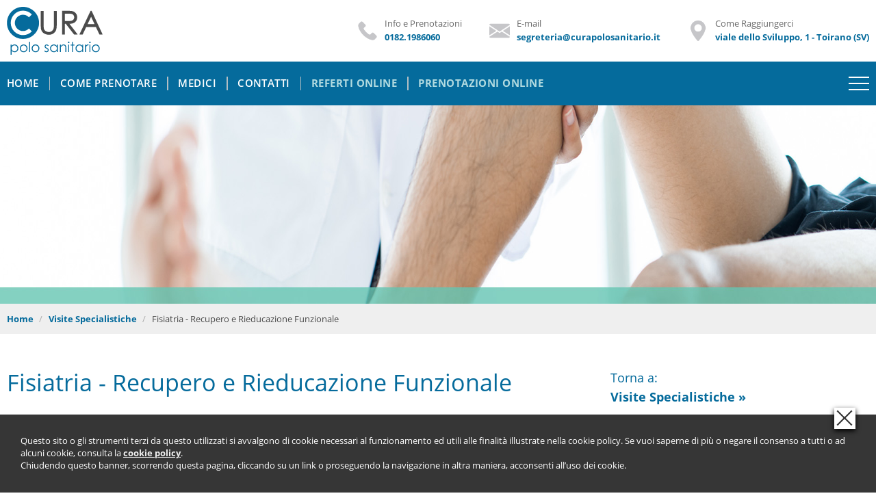

--- FILE ---
content_type: text/html; charset=UTF-8
request_url: https://www.curapolosanitario.it/it/visite-specialistiche/fisiatria-recupero-e-rieducazione-funzionale.html
body_size: 10224
content:
<!DOCTYPE HTML>
<html>
<head>
<meta http-equiv="Content-Type" content="text/html; charset=utf-8" />
<link rel="canonical" href="https://www.curapolosanitario.it/it/visite-specialistiche/fisiatria-recupero-e-rieducazione-funzionale.html"/>
<title>Fisiatria - Recupero e Rieducazione Funzionale: Visite Specialistiche - Cura Polo Sanitario - Visite Specialistiche, Esami Diagnostici</title>
<meta name="description" content="Visite Specialistiche: Fisiatria - Recupero e Rieducazione Funzionale Diagnosi, cura e trattamento delle patologie della funzione motoria e del gesto." />
<meta name="viewport" content="initial-scale=1,user-scalable=no,maximum-scale=1,width=device-width">
<link rel="shortcut icon" href="/css/images/favicon.png">
<!-- INIZIO OpenGraph Tag -->
<meta property="og:title" content="Fisiatria - Recupero e Rieducazione Funzionale"/>
<meta property="og:description" content="☎️ 0182.1986060 - Toirano - Viale dello Sviluppo, 1 - 17055 (SV) Cura Polo Sanitario"/>
<meta property="og:url" content="https://www.curapolosanitario.it/it/visite-specialistiche/fisiatria-recupero-e-rieducazione-funzionale.html"/>
<meta property="og:site_name" content="Cura Polo Sanitario - Fisiatria - Recupero e Rieducazione Funzionale: Visite Specialistiche - Cura Polo Sanitario - Visite Specialistiche, Esami Diagnostici"/>
<meta property="og:type" content="website"/>
<meta property="og:image" content="https://www.curapolosanitario.it/upload/pagine/202304111612302fisiatria.jpg" />
<meta property="og:locale" content="it_IT" />
<meta property="og:image:alt" content="Cura Polo Sanitario - Fisiatria - Recupero e Rieducazione Funzionale" />
<meta property="og:admins" content="" />
<!-- FINE OpenGraph Tag -->
<link rel="stylesheet" type="text/css" href="/css/style.css" />
<link rel="stylesheet" type="text/css" href="/css/vs.css" />
<script src="/js/jquery-1.11.1.min.js"></script>
<script src="/js/functions.js"></script>
<script>
jQuery(window).load(function()
{
	bcookie("#contenitore","it");
});
	
jQuery(document).ready(function()
{
	console.log("Lev1");
});
</script>
<!-- Global site tag (gtag.js) - Google Analytics -->
<script async src="https://www.googletagmanager.com/gtag/js?id=UA-76780247-1"></script>
<script>
  window.dataLayer = window.dataLayer || [];
  function gtag(){dataLayer.push(arguments);}
  gtag('js', new Date());

  gtag('config', 'UA-76780247-1');
</script>
</head>
<body>
    
    <div id="logo">
        <a href="/index.php" title="Home page Cura Polo Sanitario">
			<svg version="1.1" id="Livello_1" xmlns="http://www.w3.org/2000/svg" xmlns:xlink="http://www.w3.org/1999/xlink" x="0px" y="0px"
				 viewBox="0 0 400 200" style="enable-background:new 0 0 400 200;" xml:space="preserve">
			<title>Cura Polo Sanitario</title>
			<path class="st0" d="M67.46,0C30.44,0,0.43,30.02,0.43,67.04c0,37.03,30.01,67.04,67.04,67.04c37.03,0,67.04-30.02,67.04-67.04
				C134.5,30.02,104.49,0,67.46,0z M67.46,101.14c9.69,0,18.45-4.07,24.66-10.58l12.37,11.8c-9.33,9.78-22.48,15.89-37.03,15.89
				c-28.24,0-51.21-22.97-51.21-51.21c0-28.24,22.97-51.21,51.21-51.21c14.62,0,27.81,6.16,37.15,16.02L92.2,43.6
				c-6.22-6.56-15.01-10.67-24.74-10.67c-18.8,0-34.1,15.3-34.1,34.1C33.36,85.84,48.66,101.14,67.46,101.14z"/>
			<path class="st1" d="M294.9,114.3v1.07c-0.05,0.08-0.09,0.14-0.14,0.2c-0.48,0.51-0.46,0.45-1.07,0.45c-3.96,0-7.91,0-11.87,0
				c-0.62,0-0.6,0.04-1.07-0.46c-0.19-0.2-0.37-0.43-0.54-0.65c-4.12-5.32-8.25-10.64-12.37-15.96c-7.05-9.1-14.09-18.2-21.15-27.3
				c-0.7-0.91-0.42-0.75-1.59-0.76c-0.72-0.01-1.44,0-2.16,0c-0.07,0-0.15,0.01-0.23,0.02c-0.09,0.01-0.2,0.1-0.21,0.19
				c-0.01,0.1-0.02,0.2-0.02,0.31c-0.01,0.28,0,0.56,0,0.85c0,14.03,0,28.06,0,42.08c0,0.26-0.01,0.51,0,0.77
				c0.01,0.22-0.08,0.4-0.24,0.55c-0.08,0.07-0.15,0.14-0.22,0.21c-0.1,0.08-0.21,0.14-0.35,0.15c-0.15,0-0.3,0.01-0.46,0.01
				c-3.16,0-6.32,0-9.48,0c-0.1,0-0.2-0.01-0.3,0c-0.25,0.02-0.44-0.09-0.62-0.26c-0.2-0.19-0.33-0.39-0.32-0.67
				c0.01-0.2,0-0.41,0-0.62c0-32.11,0-64.23,0-96.34c0-0.26,0-0.51,0.01-0.77c0-0.16,0.06-0.3,0.18-0.41c0.08-0.07,0.14-0.15,0.22-0.22
				c0.12-0.11,0.25-0.18,0.41-0.18c0.18,0,0.36-0.01,0.54-0.01c6.63,0,13.25-0.02,19.88,0.01c3.09,0.01,6.17,0.09,9.25,0.14
				c1.49,0.11,2.98,0.1,4.46,0.23c0.94,0.09,1.9,0.13,2.84,0.21c0.72,0.06,1.43,0.16,2.15,0.24c0.76,0.09,1.52,0.21,2.28,0.36
				c5.09,1.02,9.56,3.22,13.25,6.92c0.6,0.6,1.2,1.21,1.76,1.84c2.69,3.06,4.41,6.59,5.23,10.58c0.24,1.16,0.39,2.33,0.49,3.51
				c0.13,1.54,0.13,3.08,0.08,4.62c-0.1,3.1-0.64,6.12-1.78,9.02c-1.2,3.03-2.92,5.71-5.23,8.01c-0.75,0.74-1.5,1.48-2.33,2.14
				c-2.45,1.96-5.2,3.39-8.18,4.36c-1.69,0.55-3.41,0.95-5.16,1.26c-1.34,0.24-2.69,0.41-4.05,0.56c-0.89,0.1-1.79,0.14-2.69,0.2
				c-0.85,0.06-1.69,0.1-2.54,0.15c-0.06,0-0.12,0.13-0.1,0.18c0.03,0.04,0.04,0.09,0.07,0.13c0.16,0.21,0.31,0.41,0.47,0.62
				c5.51,7.11,11.01,14.21,16.52,21.32c5.3,6.85,10.6,13.69,15.9,20.53C294.59,113.88,294.74,114.08,294.9,114.3 M242.48,43.67v14.17
				c0,0.21,0,0.41,0,0.62c0,0.1,0,0.2,0.01,0.31c0.01,0.19,0.1,0.3,0.27,0.31c0.16,0.01,0.31,0.01,0.46,0.02
				c1.11,0.02,2.21,0.04,3.31,0.05c3.83,0.03,7.66,0.05,11.48,0.08c1.83,0.02,3.65-0.06,5.47-0.2c1.15-0.09,2.3-0.21,3.44-0.39
				c1.06-0.17,2.12-0.38,3.16-0.66c1.8-0.49,3.48-1.25,5.02-2.29c1.21-0.82,2.24-1.81,3.07-3c0.38-0.55,0.74-1.11,1.06-1.7
				c0.98-1.8,1.58-3.72,1.85-5.76c0.07-0.58,0.13-1.18,0.12-1.77c-0.02-0.9-0.12-1.79-0.3-2.67c-0.5-2.4-1.52-4.57-3-6.52
				c-0.75-0.99-1.64-1.83-2.65-2.55c-1.77-1.25-3.73-2.03-5.85-2.47c-1.89-0.39-3.8-0.61-5.73-0.73c-1.84-0.11-3.69-0.19-5.54-0.18
				c-3.6,0.02-7.19,0.01-10.79,0.01c-1.3,0-2.62,0-3.93,0c-0.23,0-0.46,0.01-0.69,0.03c-0.09,0-0.2,0.11-0.21,0.2
				c-0.01,0.28-0.02,0.56-0.02,0.85C242.48,34.17,242.48,38.92,242.48,43.67"/>
			<path class="st1" d="M303.5,115.37c-0.03-0.05-0.02-0.14-0.02-0.22c-0.02-0.82-0.02-0.82,0.32-1.56
				c8.67-18.36,17.35-36.72,26.03-55.09c6.41-13.56,12.81-27.11,19.22-40.67c0.06-0.12,0.12-0.23,0.17-0.35
				c0.1-0.27,0.29-0.48,0.49-0.68c0.17-0.17,0.36-0.27,0.62-0.26c0.93,0.01,1.85,0.01,2.78,0c0.25,0,0.44,0.09,0.62,0.26
				c0.25,0.23,0.42,0.52,0.56,0.82c0.74,1.58,1.47,3.16,2.21,4.75c4.33,9.28,8.66,18.57,12.98,27.85c6.72,14.4,13.44,28.81,20.15,43.21
				c3.13,6.7,6.25,13.4,9.38,20.1c0.36,0.78,0.37,0.8,0.33,1.63c0,0.19-0.06,0.35-0.21,0.48c-0.05,0.05-0.1,0.11-0.16,0.16
				c-0.13,0.13-0.28,0.21-0.48,0.21c-0.13,0-0.26,0-0.39,0c-3.41,0-6.83,0-10.25,0c-0.15,0-0.3,0-0.46-0.01
				c-0.14,0-0.25-0.06-0.35-0.14c-0.29-0.26-0.51-0.56-0.68-0.92c-1-2.11-2.02-4.22-3.02-6.32c-3.78-7.9-7.55-15.8-11.33-23.7
				c-0.14-0.3-0.23-0.63-0.5-0.88c-0.1-0.01-0.19-0.03-0.3-0.03c-0.23-0.01-0.47,0-0.69,0c-12.67,0-25.33,0-38.01,0
				c-0.22,0-0.46,0.01-0.69,0c-0.28-0.01-0.43,0.13-0.53,0.36c-0.09,0.21-0.2,0.42-0.29,0.63c-3.24,6.82-6.46,13.65-9.7,20.47
				c-1.5,3.16-2.99,6.31-4.47,9.47c-0.17,0.36-0.39,0.67-0.68,0.92c-0.1,0.08-0.21,0.14-0.35,0.14c-0.16,0.01-0.31,0.01-0.46,0.01
				c-3.52,0-7.04,0-10.56,0C304.1,116.02,304.08,116.15,303.5,115.37 M351.64,41.55c-0.22,0.22-0.3,0.5-0.42,0.75
				c-4.61,9.72-9.21,19.45-13.81,29.17c-0.08,0.16-0.15,0.32-0.23,0.49c-0.12,0.28-0.06,0.39,0.23,0.4c0.29,0.01,0.56,0.01,0.85,0.01
				c7.37,0,14.74,0,22.12,0c1.64,0,3.29,0,4.93,0c0.23,0,0.46-0.01,0.69-0.02c0.1,0,0.19-0.14,0.15-0.22c-0.1-0.24-0.2-0.48-0.3-0.71
				c-1.46-3.11-2.93-6.22-4.4-9.33c-3.1-6.57-6.19-13.15-9.29-19.72c-0.11-0.23-0.22-0.47-0.34-0.69
				C351.78,41.62,351.7,41.59,351.64,41.55"/>
			<path class="st1" d="M208.28,17.7v0.71c0,19.33,0,38.67,0,58c0,2.06-0.09,4.11-0.19,6.16c-0.05,0.93-0.15,1.85-0.23,2.77
				c-0.06,0.67-0.12,1.35-0.21,2.02c-0.1,0.82-0.21,1.64-0.34,2.46c-0.24,1.43-0.52,2.86-0.88,4.27c-0.45,1.75-0.99,3.48-1.75,5.12
				c-1.02,2.18-2.31,4.2-3.89,6.03c-1.91,2.21-4.04,4.2-6.43,5.92c-3.06,2.2-6.46,3.68-10.16,4.51c-1.25,0.28-2.52,0.48-3.79,0.62
				c-1.92,0.21-3.85,0.2-5.77,0.18c-0.62-0.01-1.23-0.03-1.85-0.06c-0.95-0.03-1.89-0.14-2.84-0.25c-1.07-0.12-2.14-0.29-3.19-0.51
				c-5.35-1.09-10.17-3.29-14.35-6.75c-1.43-1.18-2.76-2.48-3.96-3.89c-2.52-2.96-4.25-6.32-5.26-10.03c-0.32-1.16-0.51-2.35-0.69-3.55
				c-0.17-1.16-0.27-2.34-0.4-3.51c-0.01-0.07-0.02-0.15-0.02-0.22c-0.07-1.15-0.13-2.3-0.2-3.45c-0.18-2.98-0.17-5.97-0.17-8.95
				c0-18.86,0-37.72,0-56.57c0-0.3,0-0.6,0.01-0.9c0-0.16,0.05-0.3,0.17-0.41c0.09-0.09,0.18-0.18,0.28-0.26
				c0.1-0.08,0.22-0.13,0.35-0.13c0.15,0,0.31-0.01,0.46-0.01c3.13,0,6.27,0,9.4,0c0.08,0,0.16,0.01,0.23,0
				c0.38-0.05,0.64,0.12,0.87,0.38c0.14,0.16,0.22,0.32,0.22,0.54c-0.01,0.28,0,0.55,0,0.83c0,19.23,0,38.47,0,57.7
				c0,2.08,0.02,4.16,0.06,6.24c0.02,1.05,0.07,2.11,0.15,3.16c0.19,2.46,0.63,4.87,1.52,7.19c0.7,1.82,1.64,3.51,2.92,5.01
				c0.4,0.46,0.83,0.89,1.3,1.28c1.41,1.18,2.97,2.15,4.62,2.97c2.04,1.02,4.17,1.81,6.41,2.31c1.53,0.34,3.08,0.56,4.65,0.57
				c1.13,0.01,2.25-0.11,3.37-0.3c2.27-0.39,4.42-1.13,6.46-2.16c1.46-0.74,2.82-1.65,4.07-2.71c0.9-0.76,1.66-1.64,2.36-2.57
				c1.4-1.85,2.44-3.89,3.2-6.06c0.37-1.04,0.69-2.1,0.86-3.2c0.06-0.42,0.14-0.84,0.19-1.26c0.08-0.75,0.13-1.5,0.21-2.25
				c0.16-1.55,0.16-3.1,0.23-4.66c0.06-1.28,0.06-2.56,0.06-3.84c0.01-1.6,0-3.21,0-4.81c0-17.58,0-35.16,0-52.73c0-0.28,0-0.55,0-0.83
				c0-0.16,0.07-0.29,0.18-0.4c0.09-0.09,0.18-0.18,0.28-0.26c0.1-0.08,0.22-0.14,0.35-0.14c0.13,0,0.25-0.01,0.38-0.01
				c3.19,0,6.38,0,9.56,0c0.63,0,0.61-0.06,1.13,0.49C208.21,17.57,208.23,17.62,208.28,17.7"/>
			<path class="st0" d="M16.03,157.88H20v5.67c1.57-2.15,3.37-3.77,5.41-4.84c2.04-1.08,4.31-1.62,6.82-1.62
				c4.38,0,8.13,1.58,11.24,4.74c3.11,3.16,4.67,6.95,4.67,11.39c0,4.53-1.54,8.39-4.63,11.55c-3.09,3.17-6.81,4.75-11.17,4.75
				c-2.46,0-4.71-0.51-6.77-1.53c-2.06-1.02-3.92-2.54-5.58-4.57V200h-3.97V157.88z M31.9,160.91c-3.43,0-6.32,1.2-8.67,3.6
				c-2.35,2.39-3.52,5.38-3.52,8.95c0,2.34,0.52,4.45,1.57,6.31c1.05,1.87,2.54,3.35,4.5,4.45c1.95,1.09,4.01,1.64,6.18,1.64
				c2.13,0,4.13-0.56,6.01-1.66c1.88-1.11,3.37-2.65,4.48-4.63c1.11-1.98,1.67-4.06,1.67-6.23c0-2.19-0.55-4.27-1.65-6.23
				c-1.1-1.96-2.59-3.49-4.45-4.57C36.15,161.46,34.11,160.91,31.9,160.91"/>
			<path class="st0" d="M70.17,157.08c4.75,0,8.69,1.72,11.81,5.16c2.84,3.14,4.26,6.85,4.26,11.14c0,4.31-1.5,8.08-4.5,11.3
				c-3,3.23-6.86,4.83-11.57,4.83c-4.73,0-8.6-1.61-11.6-4.83c-3-3.22-4.5-6.98-4.5-11.3c0-4.27,1.42-7.97,4.26-11.11
				C61.45,158.81,65.4,157.08,70.17,157.08 M70.16,160.97c-3.3,0-6.14,1.22-8.51,3.65c-2.37,2.44-3.56,5.39-3.56,8.85
				c0,2.23,0.54,4.3,1.62,6.24c1.08,1.93,2.54,3.42,4.38,4.47c1.84,1.05,3.86,1.57,6.06,1.57c2.2,0,4.22-0.52,6.06-1.57
				c1.84-1.05,3.3-2.54,4.38-4.47c1.08-1.93,1.62-4.01,1.62-6.24c0-3.46-1.19-6.4-3.57-8.85C76.27,162.19,73.44,160.97,70.16,160.97"/>
			<rect x="92.99" y="145.98" class="st0" width="3.97" height="42.74"/>
			<path class="st0" d="M119.8,157.08c4.75,0,8.69,1.72,11.81,5.16c2.84,3.14,4.26,6.85,4.26,11.14c0,4.31-1.5,8.08-4.5,11.3
				c-3,3.23-6.86,4.83-11.57,4.83c-4.73,0-8.6-1.61-11.6-4.83c-3-3.22-4.5-6.98-4.5-11.3c0-4.27,1.42-7.97,4.26-11.11
				C111.09,158.81,115.04,157.08,119.8,157.08 M119.79,160.97c-3.3,0-6.13,1.22-8.5,3.65c-2.37,2.44-3.56,5.39-3.56,8.85
				c0,2.23,0.54,4.3,1.62,6.24c1.08,1.93,2.54,3.42,4.38,4.47c1.84,1.05,3.86,1.57,6.06,1.57c2.2,0,4.22-0.52,6.06-1.57
				c1.84-1.05,3.3-2.54,4.38-4.47c1.08-1.93,1.62-4.01,1.62-6.24c0-3.46-1.19-6.4-3.57-8.85C125.9,162.19,123.07,160.97,119.79,160.97"
				/>
			<path class="st0" d="M174.8,161.25l-2.55,2.64c-2.12-2.06-4.2-3.09-6.22-3.09c-1.29,0-2.4,0.43-3.31,1.28
				c-0.92,0.85-1.38,1.84-1.38,2.97c0,1.01,0.38,1.96,1.14,2.87c0.75,0.92,2.35,2.01,4.77,3.26c2.95,1.53,4.96,3.01,6.02,4.42
				c1.04,1.43,1.56,3.05,1.56,4.85c0,2.53-0.89,4.67-2.67,6.43c-1.78,1.75-4,2.63-6.67,2.63c-1.78,0-3.48-0.39-5.1-1.16
				c-1.62-0.78-2.96-1.84-4.02-3.21l2.49-2.83c2.03,2.29,4.18,3.42,6.45,3.42c1.59,0,2.95-0.51,4.06-1.52c1.12-1.03,1.68-2.22,1.68-3.6
				c0-1.14-0.37-2.15-1.11-3.04c-0.74-0.87-2.41-1.96-5-3.29c-2.79-1.44-4.68-2.85-5.68-4.25c-1-1.4-1.5-2.99-1.5-4.79
				c0-2.34,0.8-4.29,2.4-5.84c1.6-1.54,3.62-2.33,6.06-2.33C169.06,157.08,171.92,158.47,174.8,161.25"/>
			<path class="st0" d="M212.55,157.88v30.84h-3.91v-5.3c-1.66,2.03-3.53,3.54-5.6,4.57c-2.07,1.02-4.33,1.53-6.79,1.53
				c-4.37,0-8.09-1.58-11.18-4.75c-3.09-3.17-4.63-7.02-4.63-11.55c0-4.44,1.56-8.24,4.68-11.39c3.12-3.16,6.87-4.74,11.25-4.74
				c2.53,0,4.82,0.54,6.88,1.62c2.05,1.08,3.85,2.69,5.4,4.84v-5.67H212.55z M196.69,160.91c-2.21,0-4.25,0.55-6.12,1.63
				c-1.87,1.09-3.36,2.61-4.46,4.57c-1.1,1.97-1.66,4.04-1.66,6.23c0,2.17,0.56,4.24,1.67,6.23c1.11,1.98,2.61,3.52,4.49,4.63
				c1.88,1.1,3.89,1.66,6.04,1.66c2.17,0,4.23-0.55,6.17-1.64c1.95-1.1,3.44-2.58,4.49-4.45c1.05-1.87,1.57-3.97,1.57-6.31
				c0-3.57-1.17-6.55-3.52-8.95C203.02,162.11,200.12,160.91,196.69,160.91"/>
			<path class="st0" d="M221.48,157.88h3.97v5.52c1.59-2.12,3.34-3.7,5.27-4.74c1.93-1.05,4.03-1.58,6.29-1.58
				c2.31,0,4.35,0.59,6.13,1.76c1.79,1.17,3.11,2.75,3.95,4.73c0.85,1.99,1.28,5.08,1.28,9.27v15.87h-3.97V174
				c0-3.55-0.15-5.92-0.44-7.12c-0.46-2.04-1.34-3.57-2.64-4.6c-1.31-1.04-3-1.55-5.1-1.55c-2.4,0-4.56,0.79-6.46,2.38
				c-1.89,1.59-3.14,3.55-3.76,5.89c-0.38,1.53-0.56,4.33-0.56,8.39v11.31h-3.97V157.88z"/>
			<path class="st0" d="M258.26,145.17c0.91,0,1.67,0.33,2.31,0.97c0.64,0.64,0.96,1.42,0.96,2.33c0,0.88-0.32,1.65-0.96,2.3
				c-0.64,0.64-1.41,0.96-2.31,0.96c-0.89,0-1.65-0.32-2.29-0.96c-0.64-0.64-0.96-1.41-0.96-2.3c0-0.91,0.32-1.68,0.96-2.33
				C256.61,145.5,257.37,145.17,258.26,145.17 M256.29,157.88h3.97v30.84h-3.97V157.88z"/>
			<polygon class="st0" points="271.96,146.42 275.93,146.42 275.93,157.88 282.22,157.88 282.22,161.31 275.93,161.31 275.93,188.72 
				271.96,188.72 271.96,161.31 266.55,161.31 266.55,157.88 271.96,157.88 "/>
			<path class="st0" d="M318.91,157.88v30.84h-3.92v-5.3c-1.66,2.03-3.53,3.54-5.6,4.57c-2.07,1.02-4.33,1.53-6.78,1.53
				c-4.37,0-8.1-1.58-11.19-4.75c-3.09-3.17-4.64-7.02-4.64-11.55c0-4.44,1.56-8.24,4.68-11.39c3.12-3.16,6.87-4.74,11.25-4.74
				c2.53,0,4.82,0.54,6.87,1.62c2.05,1.08,3.85,2.69,5.4,4.84v-5.67H318.91z M303.05,160.91c-2.21,0-4.25,0.55-6.12,1.63
				c-1.87,1.09-3.36,2.61-4.46,4.57c-1.1,1.97-1.65,4.04-1.65,6.23c0,2.17,0.56,4.24,1.67,6.23c1.12,1.98,2.61,3.52,4.49,4.63
				c1.88,1.1,3.89,1.66,6.04,1.66c2.17,0,4.22-0.55,6.17-1.64c1.95-1.1,3.44-2.58,4.49-4.45c1.05-1.87,1.57-3.97,1.57-6.31
				c0-3.57-1.17-6.55-3.52-8.95C309.37,162.11,306.48,160.91,303.05,160.91"/>
			<path class="st0" d="M326.33,157.88h4.06v4.5c1.21-1.77,2.48-3.1,3.82-3.98c1.34-0.88,2.74-1.32,4.2-1.32c1.1,0,2.27,0.36,3.51,1.05
				l-2.07,3.34c-0.83-0.36-1.53-0.54-2.1-0.54c-1.32,0-2.59,0.54-3.82,1.63c-1.23,1.09-2.17,2.78-2.81,5.06
				c-0.49,1.76-0.73,5.31-0.73,10.66v10.43h-4.06V157.88z"/>
			<path class="st0" d="M346.67,145.17c0.9,0,1.67,0.33,2.31,0.97c0.64,0.64,0.96,1.42,0.96,2.33c0,0.88-0.32,1.65-0.96,2.3
				c-0.64,0.64-1.42,0.96-2.31,0.96c-0.89,0-1.65-0.32-2.29-0.96c-0.64-0.64-0.96-1.41-0.96-2.3c0-0.91,0.32-1.68,0.96-2.33
				C345.03,145.5,345.79,145.17,346.67,145.17 M344.7,157.88h3.97v30.84h-3.97V157.88z"/>
			<path class="st0" d="M371.52,157.08c4.75,0,8.69,1.72,11.81,5.16c2.84,3.14,4.26,6.85,4.26,11.14c0,4.31-1.5,8.08-4.5,11.3
				c-3,3.23-6.86,4.83-11.57,4.83c-4.74,0-8.6-1.61-11.6-4.83c-3-3.22-4.5-6.98-4.5-11.3c0-4.27,1.42-7.97,4.25-11.11
				C362.79,158.81,366.75,157.08,371.52,157.08 M371.5,160.97c-3.3,0-6.14,1.22-8.51,3.65c-2.37,2.44-3.56,5.39-3.56,8.85
				c0,2.23,0.54,4.3,1.62,6.24c1.08,1.93,2.54,3.42,4.38,4.47c1.84,1.05,3.86,1.57,6.06,1.57c2.2,0,4.22-0.52,6.06-1.57
				c1.84-1.05,3.3-2.54,4.38-4.47c1.08-1.93,1.62-4.01,1.62-6.24c0-3.46-1.19-6.4-3.57-8.85C377.61,162.19,374.78,160.97,371.5,160.97"
				/>
			</svg>
        </a>    </div>        
        <div id="contenitore">
        <section class="bigslide bassa">
            <ul id="slidepreview">
                <li class="scrollme">
                    
                    <picture class="animateme">
                        <source media="(max-width: 780px)" srcset="/upload/pagine/202304111612306mfisiatra.jpg">
                        <source media="(max-width: 1280px)" srcset="/upload/pagine/202304111612308dfisiatra.jpg">
                        <source media="(min-width: 1300px)" srcset="/upload/pagine/202304111612308dfisiatra.jpg">
                        <img src="/upload/pagine/202304111612308dfisiatra.jpg"
                             alt="Fisiatria - Recupero e Rieducazione Funzionale">
                    </picture>
                </li>
            </ul>
        </section>
        <!--bigslide-->
            
        <section class="navigatore ">
            <ul>
                <li><a href="/">Home</a></li>
                <li><a href="/it/visite-specialistiche.html">Visite Specialistiche</a></li>
                <li>Fisiatria - Recupero e Rieducazione Funzionale</li>
            </ul>
        </section>
        <!--navigatore-->
        
        <section class="submenu alt vw90mob">
            <article>
                <h1 class="due">Fisiatria - Recupero e Rieducazione Funzionale</h1>
                <br>
                
                <span class="intro">Diagnosi, cura e trattamento delle patologie della funzione motoria e del gesto</span>
                <br>
				                <p>La visita fisiatrica &egrave; una valutazione medica specialistica che viene eseguite in caso di disturbi a carico dell&rsquo;apparato osteoarticolare derivanti da patologie acute o croniche, da processi infiammatori, da un trauma o da un intervento chirurgico ortopedico e ha lo scopo di determinarne le implicazioni funzionali. A seconda del problema, il fisiatra valuter&agrave; l'articolarit&agrave; del segmento interessato, la forza muscolare, la sensibilit&agrave;, la presenza o meno di dolore spontaneo o provocato dai movimenti, la presenza o meno di arrossamento o gonfiore dell'articolazione. A completamento della valutazione, il medico pu&ograve; richiedere ulteriori accertamenti specialistici (ad esempio con ortopedico, reumatologo, neurologo o neurochirurgo) o diagnostici (quali esami strumentali come una radiografia, una risonanza magnetica, una ecografia, ecc.) per predisporre il progetto riabilitativo pi&ugrave; adatto alla patologia riscontrata.</p>
<p>Si effettuano le seguenti prestazioni:</p>
<ul>
<li>Visita fisiatrica</li>
<li>Infiltrazioni endoarticolari</li>
</ul>                
				            
			
			
			<!-- INIZIO medici -->
			            
			<div class="medici elenco" style="margin-top:30px; padding-top:30px; border-top:1px solid #efefef;">	
					<span class="sottotitolo colblu">Elenco degli Specialisti per il servizio di: <strong>Fisiatria - Recupero e Rieducazione Funzionale</strong></span>
					
                    
                        <ul class="listamedici" style="margin-top:30px">
						                            <li class="blocco01 bggrey" style="max-width:350px; width:90%; float:left; margin-right:20px; margin-bottom:20px; list-style:none;">
                                    <picture>
                                        <source media="(max-width: 780px)" srcset="/upload/medici/202304111540216dottorraimondoangelo.jpg">
                                        <source media="(min-width: 800px)" srcset="/upload/medici/202304111540216dottorraimondoangelo.jpg">
                                        <a href="/it/medici/raimondo-angelo.html"><img src="/upload/medici/202304111540216dottorraimondoangelo.jpg" alt="Dr. Raimondo Angelo"  style="margin-top:0; margin-bottom:5px !important; border:0" border="0"></a>
                                    </picture>
                                <div class="testo">
                                    <a href="/it/medici/raimondo-angelo.html" class="titolo nmed" style="font-size:1em !important">Dr. Raimondo Angelo</a>
                                    <p class="txtnmed hmeddesc">Fisiatria - Recupero e Rieducazione Funzionale</p>
									<a href="/it/medici/raimondo-angelo.html" style="font-size:18px !important">Vai alla Scheda &raquo;</a>
                                </div>
                            </li>
                                                </ul>
                    
				</div>
				
						<!--FINE medici-->
			
			
			
			
			
			</article>
			
			
			
			
			
			
			
            <!--article-->
            <aside>
                
				
								                    <span class="sottotitolo small due">Torna a:<br><a href="/it/visite-specialistiche.html"><strong>Visite Specialistiche &raquo;</strong></a></span>
                    
                    <ul class="menulinee due">
                                                <li><a href="/it/visite-specialistiche/allergologia.html" class="em15">Allergologia</a></li>
                        					                            <li><a href="/it/visite-specialistiche/ambulatorio-lesioni-difficili.html" class="em15">Ambulatorio Lesioni Difficili</a></li>
                        					                            <li><a href="/it/visite-specialistiche/ambulatorio-infermieristico.html" class="em15">Ambulatorio Infermieristico</a></li>
                        					                            <li><a href="/it/visite-specialistiche/cardiologia.html" class="em15">Cardiologia</a></li>
                        					                            <li><a href="/it/visite-specialistiche/chirurgia-generale-proctologia.html" class="em15">Chirurgia Generale - Proctologia</a></li>
                        					                            <li><a href="/it/visite-specialistiche/chirurgia-plastica-e-ricostruttiva.html" class="em15">Chirurgia Plastica e Ricostruttiva</a></li>
                        					                            <li><a href="/it/visite-specialistiche/chirurgia-senologica.html" class="em15">Chirurgia Senologica</a></li>
                        					                            <li><a href="/it/visite-specialistiche/chirurgia-toracica.html" class="em15">Chirurgia Toracica</a></li>
                        					                            <li><a href="/it/visite-specialistiche/chirurgia-vascolare.html" class="em15">Chirurgia Vascolare</a></li>
                        					                            <li><a href="/it/visite-specialistiche/chirurgia-vertebrale.html" class="em15">Chirurgia Vertebrale</a></li>
                        					                            <li><a href="/it/visite-specialistiche/dermatologia.html" class="em15">Dermatologia</a></li>
                        					                            <li><a href="/it/visite-specialistiche/diabetologia.html" class="em15">Diabetologia</a></li>
                        					                            <li><a href="/it/visite-specialistiche/dietologia.html" class="em15">Dietologia</a></li>
                        					                            <li><a href="/it/visite-specialistiche/ematologia.html" class="em15">Ematologia</a></li>
                        					                            <li><a href="/it/visite-specialistiche/endocrinologia-e-malattie-del-metabolismo.html" class="em15">Endocrinologia e Malattie del Metabolismo</a></li>
                        					                            <li><a href="/it/visite-specialistiche/epatologia.html" class="em15">Epatologia</a></li>
                        					                            <li class="sel em15">Fisiatria - Recupero e Rieducazione Funzionale</li>
                        					                            <li><a href="/it/visite-specialistiche/fisioterapia-e-rieducazione-funzionale.html" class="em15">Fisioterapia e Rieducazione Funzionale</a></li>
                        					                            <li><a href="/it/visite-specialistiche/gastroenterologia.html" class="em15">Gastroenterologia</a></li>
                        					                            <li><a href="/it/visite-specialistiche/ginecologia-e-ostetricia.html" class="em15">Ginecologia e Ostetricia</a></li>
                        					                            <li><a href="/it/visite-specialistiche/holter-dinamico-e-pressorio.html" class="em15">Holter dinamico e pressorio</a></li>
                        					                            <li><a href="/it/visite-specialistiche/medicina-estetica.html" class="em15">Medicina Estetica</a></li>
                        					                            <li><a href="/it/visite-specialistiche/medicina-interna.html" class="em15">Medicina Interna</a></li>
                        					                            <li><a href="/it/visite-specialistiche/medicina-del-dolore-algologia.html" class="em15">Medicina del Dolore - Algologia</a></li>
                        					                            <li><a href="/it/visite-specialistiche/medicina-del-lavoro.html" class="em15">Medicina del Lavoro</a></li>
                        					                            <li><a href="/it/visite-specialistiche/medicina-dello-sport.html" class="em15">Medicina dello Sport</a></li>
                        					                            <li><a href="/it/visite-specialistiche/nefrologia.html" class="em15">Nefrologia</a></li>
                        					                            <li><a href="/it/visite-specialistiche/neurochirurgia.html" class="em15">Neurochirurgia</a></li>
                        					                            <li><a href="/it/visite-specialistiche/neurologia.html" class="em15">Neurologia</a></li>
                        					                            <li><a href="/it/visite-specialistiche/nutrizione-clinica.html" class="em15">Nutrizione Clinica</a></li>
                        					                            <li><a href="/it/visite-specialistiche/oct-tomografia-oculare-per-lo-studio-della-cornea-e-della-retina.html" class="em15">OCT - Tomografia Oculare per lo studio della cornea e della retina</a></li>
                        					                            <li><a href="/it/visite-specialistiche/oculistica-oftalmologia.html" class="em15">Oculistica - Oftalmologia</a></li>
                        					                            <li><a href="/it/visite-specialistiche/onde-durto.html" class="em15">Onde d'Urto</a></li>
                        					                            <li><a href="/it/visite-specialistiche/ortopedia.html" class="em15">Ortopedia</a></li>
                        					                            <li><a href="/it/visite-specialistiche/ortopedia-traumatologia-sportiva.html" class="em15">Ortopedia - Traumatologia Sportiva</a></li>
                        					                            <li><a href="/it/visite-specialistiche/ossigeno-ozono-terapia.html" class="em15">Ossigeno-Ozono terapia</a></li>
                        					                            <li><a href="/it/visite-specialistiche/osteopatia.html" class="em15">Osteopatia</a></li>
                        					                            <li><a href="/it/visite-specialistiche/otorinolaringoiatria.html" class="em15">Otorinolaringoiatria</a></li>
                        					                            <li><a href="/it/visite-specialistiche/pneumologia.html" class="em15">Pneumologia</a></li>
                        					                            <li><a href="/it/visite-specialistiche/podologia.html" class="em15">Podologia</a></li>
                        					                            <li><a href="/it/visite-specialistiche/progetto-di-prevenzione-per-la-donna-donna-che-puoi-trovare-a-cura-polo-sanitario-di-toirano.html" class="em15">Progetto di Prevenzione per la donna Donna che puoi trovare a Cura Polo Sanitario di Toirano.</a></li>
                        					                            <li><a href="/it/visite-specialistiche/prp-terapia-biologica-riparativa.html" class="em15">PRP - Terapia Biologica Riparativa</a></li>
                        					                            <li><a href="/it/visite-specialistiche/psichiatria.html" class="em15">Psichiatria</a></li>
                        					                            <li><a href="/it/visite-specialistiche/psicologia.html" class="em15">Psicologia</a></li>
                        					                            <li><a href="/it/visite-specialistiche/psicoterapia.html" class="em15">Psicoterapia</a></li>
                        					                            <li><a href="/it/visite-specialistiche/reumatologia.html" class="em15">Reumatologia</a></li>
                        					                            <li><a href="/it/visite-specialistiche/riabilitazione-del-pavimento-pelvico.html" class="em15">Riabilitazione del Pavimento Pelvico</a></li>
                        					                            <li><a href="/it/visite-specialistiche/studio-del-sonno---polisonnografia.html" class="em15">Studio del sonno - Polisonnografia</a></li>
                        					                            <li><a href="/it/visite-specialistiche/urologia-andrologia.html" class="em15">Urologia - Andrologia</a></li>
                        					                            <li><a href="/it/visite-specialistiche/visita-medica-di-valutazione-generale.html" class="em15">Visita Medica di Valutazione Generale</a></li>
                        					                    </ul>
                    <br><br>
				                
				
                
                
            </aside>
            <!--aside-->
        </section>
        <!--submenu-->
		
        
        
        
        
	</div>
    <!--contenitore-->
    
    <footer>
    <section class="indirizzo">
        <ul>
            <li>
				<i class="ico tel mbot6"></i>
				<span class="tit disempre fsize12 bianco">Info e Prenotazioni</span>
				<p class="txtfotinfo fw600"><a href="tel:01821986060" class="colazz">0182.1986060</a></p>
                <p class="txtfotinfo">Per informazioni su servizi o prenotazioni contattaci al nostro numero diretto.</span></p>
            </li>
            <li>
				<i class="ico mail mbot6"></i>
                <span class="tit disempre fsize12 bianco">E-mail</span>
				<p class="txtfotinfo fw600"><a href="mailto:segreteria@curapolosanitario.it?subject=Richiesta informazioni dal sito internet" class="colazz">segreteria@curapolosanitario.it</a></p>
                <p class="txtfotinfo">Scrivici una mail per richiedere informazioni sui servizi</p>
            </li>
            <li>
				<i class="ico dove mbot6"></i>
                <span class="tit disempre fsize12 bianco">Come Raggiungerci</span>
                <p class="txtfotinfo">Puoi trovarci a <a href="/it/contatti.html" class="colazz">Toirano viale dello Sviluppo, 1 - 17055 (SV)</a> zona Centro Commerciale il Ponte</p>
                <p class="txtfotinfo">5 minuti dal centro di Toirano 500 metri dal casello autostradale di Borghetto Santo Spirito</p>
            </li>
			<li>
				<i class="ico orari mbot6"></i>
                <span class="tit disempre fsize12 bianco">Orari di Apertura</span>
				 <p class="txtfotinfo">Lun. - Ven. dalle 8:00 alle 20:00<br>
                Sabato dalle 8:00 alle 14:00</p>
                 <p class="txtfotinfo">Siamo aperti in orario continuato dal lunedì al venerdì esclusi i giorni festivi e la domenica.</p>
			</li>
        </ul>
    </section>
    <!--indirizzo-->
	<section class="obblighi">
		<div class="logo">
			<svg version="1.1" id="Livello_1" xmlns="http://www.w3.org/2000/svg" xmlns:xlink="http://www.w3.org/1999/xlink" x="0px" y="0px"
				 viewBox="0 0 400 200" style="enable-background:new 0 0 400 200;" xml:space="preserve">
			<title>Cura Polo Sanitario</title>
			<path class="st0" d="M67.46,0C30.44,0,0.43,30.02,0.43,67.04c0,37.03,30.01,67.04,67.04,67.04c37.03,0,67.04-30.02,67.04-67.04
				C134.5,30.02,104.49,0,67.46,0z M67.46,101.14c9.69,0,18.45-4.07,24.66-10.58l12.37,11.8c-9.33,9.78-22.48,15.89-37.03,15.89
				c-28.24,0-51.21-22.97-51.21-51.21c0-28.24,22.97-51.21,51.21-51.21c14.62,0,27.81,6.16,37.15,16.02L92.2,43.6
				c-6.22-6.56-15.01-10.67-24.74-10.67c-18.8,0-34.1,15.3-34.1,34.1C33.36,85.84,48.66,101.14,67.46,101.14z"/>
			<path class="st1" d="M294.9,114.3v1.07c-0.05,0.08-0.09,0.14-0.14,0.2c-0.48,0.51-0.46,0.45-1.07,0.45c-3.96,0-7.91,0-11.87,0
				c-0.62,0-0.6,0.04-1.07-0.46c-0.19-0.2-0.37-0.43-0.54-0.65c-4.12-5.32-8.25-10.64-12.37-15.96c-7.05-9.1-14.09-18.2-21.15-27.3
				c-0.7-0.91-0.42-0.75-1.59-0.76c-0.72-0.01-1.44,0-2.16,0c-0.07,0-0.15,0.01-0.23,0.02c-0.09,0.01-0.2,0.1-0.21,0.19
				c-0.01,0.1-0.02,0.2-0.02,0.31c-0.01,0.28,0,0.56,0,0.85c0,14.03,0,28.06,0,42.08c0,0.26-0.01,0.51,0,0.77
				c0.01,0.22-0.08,0.4-0.24,0.55c-0.08,0.07-0.15,0.14-0.22,0.21c-0.1,0.08-0.21,0.14-0.35,0.15c-0.15,0-0.3,0.01-0.46,0.01
				c-3.16,0-6.32,0-9.48,0c-0.1,0-0.2-0.01-0.3,0c-0.25,0.02-0.44-0.09-0.62-0.26c-0.2-0.19-0.33-0.39-0.32-0.67
				c0.01-0.2,0-0.41,0-0.62c0-32.11,0-64.23,0-96.34c0-0.26,0-0.51,0.01-0.77c0-0.16,0.06-0.3,0.18-0.41c0.08-0.07,0.14-0.15,0.22-0.22
				c0.12-0.11,0.25-0.18,0.41-0.18c0.18,0,0.36-0.01,0.54-0.01c6.63,0,13.25-0.02,19.88,0.01c3.09,0.01,6.17,0.09,9.25,0.14
				c1.49,0.11,2.98,0.1,4.46,0.23c0.94,0.09,1.9,0.13,2.84,0.21c0.72,0.06,1.43,0.16,2.15,0.24c0.76,0.09,1.52,0.21,2.28,0.36
				c5.09,1.02,9.56,3.22,13.25,6.92c0.6,0.6,1.2,1.21,1.76,1.84c2.69,3.06,4.41,6.59,5.23,10.58c0.24,1.16,0.39,2.33,0.49,3.51
				c0.13,1.54,0.13,3.08,0.08,4.62c-0.1,3.1-0.64,6.12-1.78,9.02c-1.2,3.03-2.92,5.71-5.23,8.01c-0.75,0.74-1.5,1.48-2.33,2.14
				c-2.45,1.96-5.2,3.39-8.18,4.36c-1.69,0.55-3.41,0.95-5.16,1.26c-1.34,0.24-2.69,0.41-4.05,0.56c-0.89,0.1-1.79,0.14-2.69,0.2
				c-0.85,0.06-1.69,0.1-2.54,0.15c-0.06,0-0.12,0.13-0.1,0.18c0.03,0.04,0.04,0.09,0.07,0.13c0.16,0.21,0.31,0.41,0.47,0.62
				c5.51,7.11,11.01,14.21,16.52,21.32c5.3,6.85,10.6,13.69,15.9,20.53C294.59,113.88,294.74,114.08,294.9,114.3 M242.48,43.67v14.17
				c0,0.21,0,0.41,0,0.62c0,0.1,0,0.2,0.01,0.31c0.01,0.19,0.1,0.3,0.27,0.31c0.16,0.01,0.31,0.01,0.46,0.02
				c1.11,0.02,2.21,0.04,3.31,0.05c3.83,0.03,7.66,0.05,11.48,0.08c1.83,0.02,3.65-0.06,5.47-0.2c1.15-0.09,2.3-0.21,3.44-0.39
				c1.06-0.17,2.12-0.38,3.16-0.66c1.8-0.49,3.48-1.25,5.02-2.29c1.21-0.82,2.24-1.81,3.07-3c0.38-0.55,0.74-1.11,1.06-1.7
				c0.98-1.8,1.58-3.72,1.85-5.76c0.07-0.58,0.13-1.18,0.12-1.77c-0.02-0.9-0.12-1.79-0.3-2.67c-0.5-2.4-1.52-4.57-3-6.52
				c-0.75-0.99-1.64-1.83-2.65-2.55c-1.77-1.25-3.73-2.03-5.85-2.47c-1.89-0.39-3.8-0.61-5.73-0.73c-1.84-0.11-3.69-0.19-5.54-0.18
				c-3.6,0.02-7.19,0.01-10.79,0.01c-1.3,0-2.62,0-3.93,0c-0.23,0-0.46,0.01-0.69,0.03c-0.09,0-0.2,0.11-0.21,0.2
				c-0.01,0.28-0.02,0.56-0.02,0.85C242.48,34.17,242.48,38.92,242.48,43.67"/>
			<path class="st1" d="M303.5,115.37c-0.03-0.05-0.02-0.14-0.02-0.22c-0.02-0.82-0.02-0.82,0.32-1.56
				c8.67-18.36,17.35-36.72,26.03-55.09c6.41-13.56,12.81-27.11,19.22-40.67c0.06-0.12,0.12-0.23,0.17-0.35
				c0.1-0.27,0.29-0.48,0.49-0.68c0.17-0.17,0.36-0.27,0.62-0.26c0.93,0.01,1.85,0.01,2.78,0c0.25,0,0.44,0.09,0.62,0.26
				c0.25,0.23,0.42,0.52,0.56,0.82c0.74,1.58,1.47,3.16,2.21,4.75c4.33,9.28,8.66,18.57,12.98,27.85c6.72,14.4,13.44,28.81,20.15,43.21
				c3.13,6.7,6.25,13.4,9.38,20.1c0.36,0.78,0.37,0.8,0.33,1.63c0,0.19-0.06,0.35-0.21,0.48c-0.05,0.05-0.1,0.11-0.16,0.16
				c-0.13,0.13-0.28,0.21-0.48,0.21c-0.13,0-0.26,0-0.39,0c-3.41,0-6.83,0-10.25,0c-0.15,0-0.3,0-0.46-0.01
				c-0.14,0-0.25-0.06-0.35-0.14c-0.29-0.26-0.51-0.56-0.68-0.92c-1-2.11-2.02-4.22-3.02-6.32c-3.78-7.9-7.55-15.8-11.33-23.7
				c-0.14-0.3-0.23-0.63-0.5-0.88c-0.1-0.01-0.19-0.03-0.3-0.03c-0.23-0.01-0.47,0-0.69,0c-12.67,0-25.33,0-38.01,0
				c-0.22,0-0.46,0.01-0.69,0c-0.28-0.01-0.43,0.13-0.53,0.36c-0.09,0.21-0.2,0.42-0.29,0.63c-3.24,6.82-6.46,13.65-9.7,20.47
				c-1.5,3.16-2.99,6.31-4.47,9.47c-0.17,0.36-0.39,0.67-0.68,0.92c-0.1,0.08-0.21,0.14-0.35,0.14c-0.16,0.01-0.31,0.01-0.46,0.01
				c-3.52,0-7.04,0-10.56,0C304.1,116.02,304.08,116.15,303.5,115.37 M351.64,41.55c-0.22,0.22-0.3,0.5-0.42,0.75
				c-4.61,9.72-9.21,19.45-13.81,29.17c-0.08,0.16-0.15,0.32-0.23,0.49c-0.12,0.28-0.06,0.39,0.23,0.4c0.29,0.01,0.56,0.01,0.85,0.01
				c7.37,0,14.74,0,22.12,0c1.64,0,3.29,0,4.93,0c0.23,0,0.46-0.01,0.69-0.02c0.1,0,0.19-0.14,0.15-0.22c-0.1-0.24-0.2-0.48-0.3-0.71
				c-1.46-3.11-2.93-6.22-4.4-9.33c-3.1-6.57-6.19-13.15-9.29-19.72c-0.11-0.23-0.22-0.47-0.34-0.69
				C351.78,41.62,351.7,41.59,351.64,41.55"/>
			<path class="st1" d="M208.28,17.7v0.71c0,19.33,0,38.67,0,58c0,2.06-0.09,4.11-0.19,6.16c-0.05,0.93-0.15,1.85-0.23,2.77
				c-0.06,0.67-0.12,1.35-0.21,2.02c-0.1,0.82-0.21,1.64-0.34,2.46c-0.24,1.43-0.52,2.86-0.88,4.27c-0.45,1.75-0.99,3.48-1.75,5.12
				c-1.02,2.18-2.31,4.2-3.89,6.03c-1.91,2.21-4.04,4.2-6.43,5.92c-3.06,2.2-6.46,3.68-10.16,4.51c-1.25,0.28-2.52,0.48-3.79,0.62
				c-1.92,0.21-3.85,0.2-5.77,0.18c-0.62-0.01-1.23-0.03-1.85-0.06c-0.95-0.03-1.89-0.14-2.84-0.25c-1.07-0.12-2.14-0.29-3.19-0.51
				c-5.35-1.09-10.17-3.29-14.35-6.75c-1.43-1.18-2.76-2.48-3.96-3.89c-2.52-2.96-4.25-6.32-5.26-10.03c-0.32-1.16-0.51-2.35-0.69-3.55
				c-0.17-1.16-0.27-2.34-0.4-3.51c-0.01-0.07-0.02-0.15-0.02-0.22c-0.07-1.15-0.13-2.3-0.2-3.45c-0.18-2.98-0.17-5.97-0.17-8.95
				c0-18.86,0-37.72,0-56.57c0-0.3,0-0.6,0.01-0.9c0-0.16,0.05-0.3,0.17-0.41c0.09-0.09,0.18-0.18,0.28-0.26
				c0.1-0.08,0.22-0.13,0.35-0.13c0.15,0,0.31-0.01,0.46-0.01c3.13,0,6.27,0,9.4,0c0.08,0,0.16,0.01,0.23,0
				c0.38-0.05,0.64,0.12,0.87,0.38c0.14,0.16,0.22,0.32,0.22,0.54c-0.01,0.28,0,0.55,0,0.83c0,19.23,0,38.47,0,57.7
				c0,2.08,0.02,4.16,0.06,6.24c0.02,1.05,0.07,2.11,0.15,3.16c0.19,2.46,0.63,4.87,1.52,7.19c0.7,1.82,1.64,3.51,2.92,5.01
				c0.4,0.46,0.83,0.89,1.3,1.28c1.41,1.18,2.97,2.15,4.62,2.97c2.04,1.02,4.17,1.81,6.41,2.31c1.53,0.34,3.08,0.56,4.65,0.57
				c1.13,0.01,2.25-0.11,3.37-0.3c2.27-0.39,4.42-1.13,6.46-2.16c1.46-0.74,2.82-1.65,4.07-2.71c0.9-0.76,1.66-1.64,2.36-2.57
				c1.4-1.85,2.44-3.89,3.2-6.06c0.37-1.04,0.69-2.1,0.86-3.2c0.06-0.42,0.14-0.84,0.19-1.26c0.08-0.75,0.13-1.5,0.21-2.25
				c0.16-1.55,0.16-3.1,0.23-4.66c0.06-1.28,0.06-2.56,0.06-3.84c0.01-1.6,0-3.21,0-4.81c0-17.58,0-35.16,0-52.73c0-0.28,0-0.55,0-0.83
				c0-0.16,0.07-0.29,0.18-0.4c0.09-0.09,0.18-0.18,0.28-0.26c0.1-0.08,0.22-0.14,0.35-0.14c0.13,0,0.25-0.01,0.38-0.01
				c3.19,0,6.38,0,9.56,0c0.63,0,0.61-0.06,1.13,0.49C208.21,17.57,208.23,17.62,208.28,17.7"/>
			<path class="st0" d="M16.03,157.88H20v5.67c1.57-2.15,3.37-3.77,5.41-4.84c2.04-1.08,4.31-1.62,6.82-1.62
				c4.38,0,8.13,1.58,11.24,4.74c3.11,3.16,4.67,6.95,4.67,11.39c0,4.53-1.54,8.39-4.63,11.55c-3.09,3.17-6.81,4.75-11.17,4.75
				c-2.46,0-4.71-0.51-6.77-1.53c-2.06-1.02-3.92-2.54-5.58-4.57V200h-3.97V157.88z M31.9,160.91c-3.43,0-6.32,1.2-8.67,3.6
				c-2.35,2.39-3.52,5.38-3.52,8.95c0,2.34,0.52,4.45,1.57,6.31c1.05,1.87,2.54,3.35,4.5,4.45c1.95,1.09,4.01,1.64,6.18,1.64
				c2.13,0,4.13-0.56,6.01-1.66c1.88-1.11,3.37-2.65,4.48-4.63c1.11-1.98,1.67-4.06,1.67-6.23c0-2.19-0.55-4.27-1.65-6.23
				c-1.1-1.96-2.59-3.49-4.45-4.57C36.15,161.46,34.11,160.91,31.9,160.91"/>
			<path class="st0" d="M70.17,157.08c4.75,0,8.69,1.72,11.81,5.16c2.84,3.14,4.26,6.85,4.26,11.14c0,4.31-1.5,8.08-4.5,11.3
				c-3,3.23-6.86,4.83-11.57,4.83c-4.73,0-8.6-1.61-11.6-4.83c-3-3.22-4.5-6.98-4.5-11.3c0-4.27,1.42-7.97,4.26-11.11
				C61.45,158.81,65.4,157.08,70.17,157.08 M70.16,160.97c-3.3,0-6.14,1.22-8.51,3.65c-2.37,2.44-3.56,5.39-3.56,8.85
				c0,2.23,0.54,4.3,1.62,6.24c1.08,1.93,2.54,3.42,4.38,4.47c1.84,1.05,3.86,1.57,6.06,1.57c2.2,0,4.22-0.52,6.06-1.57
				c1.84-1.05,3.3-2.54,4.38-4.47c1.08-1.93,1.62-4.01,1.62-6.24c0-3.46-1.19-6.4-3.57-8.85C76.27,162.19,73.44,160.97,70.16,160.97"/>
			<rect x="92.99" y="145.98" class="st0" width="3.97" height="42.74"/>
			<path class="st0" d="M119.8,157.08c4.75,0,8.69,1.72,11.81,5.16c2.84,3.14,4.26,6.85,4.26,11.14c0,4.31-1.5,8.08-4.5,11.3
				c-3,3.23-6.86,4.83-11.57,4.83c-4.73,0-8.6-1.61-11.6-4.83c-3-3.22-4.5-6.98-4.5-11.3c0-4.27,1.42-7.97,4.26-11.11
				C111.09,158.81,115.04,157.08,119.8,157.08 M119.79,160.97c-3.3,0-6.13,1.22-8.5,3.65c-2.37,2.44-3.56,5.39-3.56,8.85
				c0,2.23,0.54,4.3,1.62,6.24c1.08,1.93,2.54,3.42,4.38,4.47c1.84,1.05,3.86,1.57,6.06,1.57c2.2,0,4.22-0.52,6.06-1.57
				c1.84-1.05,3.3-2.54,4.38-4.47c1.08-1.93,1.62-4.01,1.62-6.24c0-3.46-1.19-6.4-3.57-8.85C125.9,162.19,123.07,160.97,119.79,160.97"
				/>
			<path class="st0" d="M174.8,161.25l-2.55,2.64c-2.12-2.06-4.2-3.09-6.22-3.09c-1.29,0-2.4,0.43-3.31,1.28
				c-0.92,0.85-1.38,1.84-1.38,2.97c0,1.01,0.38,1.96,1.14,2.87c0.75,0.92,2.35,2.01,4.77,3.26c2.95,1.53,4.96,3.01,6.02,4.42
				c1.04,1.43,1.56,3.05,1.56,4.85c0,2.53-0.89,4.67-2.67,6.43c-1.78,1.75-4,2.63-6.67,2.63c-1.78,0-3.48-0.39-5.1-1.16
				c-1.62-0.78-2.96-1.84-4.02-3.21l2.49-2.83c2.03,2.29,4.18,3.42,6.45,3.42c1.59,0,2.95-0.51,4.06-1.52c1.12-1.03,1.68-2.22,1.68-3.6
				c0-1.14-0.37-2.15-1.11-3.04c-0.74-0.87-2.41-1.96-5-3.29c-2.79-1.44-4.68-2.85-5.68-4.25c-1-1.4-1.5-2.99-1.5-4.79
				c0-2.34,0.8-4.29,2.4-5.84c1.6-1.54,3.62-2.33,6.06-2.33C169.06,157.08,171.92,158.47,174.8,161.25"/>
			<path class="st0" d="M212.55,157.88v30.84h-3.91v-5.3c-1.66,2.03-3.53,3.54-5.6,4.57c-2.07,1.02-4.33,1.53-6.79,1.53
				c-4.37,0-8.09-1.58-11.18-4.75c-3.09-3.17-4.63-7.02-4.63-11.55c0-4.44,1.56-8.24,4.68-11.39c3.12-3.16,6.87-4.74,11.25-4.74
				c2.53,0,4.82,0.54,6.88,1.62c2.05,1.08,3.85,2.69,5.4,4.84v-5.67H212.55z M196.69,160.91c-2.21,0-4.25,0.55-6.12,1.63
				c-1.87,1.09-3.36,2.61-4.46,4.57c-1.1,1.97-1.66,4.04-1.66,6.23c0,2.17,0.56,4.24,1.67,6.23c1.11,1.98,2.61,3.52,4.49,4.63
				c1.88,1.1,3.89,1.66,6.04,1.66c2.17,0,4.23-0.55,6.17-1.64c1.95-1.1,3.44-2.58,4.49-4.45c1.05-1.87,1.57-3.97,1.57-6.31
				c0-3.57-1.17-6.55-3.52-8.95C203.02,162.11,200.12,160.91,196.69,160.91"/>
			<path class="st0" d="M221.48,157.88h3.97v5.52c1.59-2.12,3.34-3.7,5.27-4.74c1.93-1.05,4.03-1.58,6.29-1.58
				c2.31,0,4.35,0.59,6.13,1.76c1.79,1.17,3.11,2.75,3.95,4.73c0.85,1.99,1.28,5.08,1.28,9.27v15.87h-3.97V174
				c0-3.55-0.15-5.92-0.44-7.12c-0.46-2.04-1.34-3.57-2.64-4.6c-1.31-1.04-3-1.55-5.1-1.55c-2.4,0-4.56,0.79-6.46,2.38
				c-1.89,1.59-3.14,3.55-3.76,5.89c-0.38,1.53-0.56,4.33-0.56,8.39v11.31h-3.97V157.88z"/>
			<path class="st0" d="M258.26,145.17c0.91,0,1.67,0.33,2.31,0.97c0.64,0.64,0.96,1.42,0.96,2.33c0,0.88-0.32,1.65-0.96,2.3
				c-0.64,0.64-1.41,0.96-2.31,0.96c-0.89,0-1.65-0.32-2.29-0.96c-0.64-0.64-0.96-1.41-0.96-2.3c0-0.91,0.32-1.68,0.96-2.33
				C256.61,145.5,257.37,145.17,258.26,145.17 M256.29,157.88h3.97v30.84h-3.97V157.88z"/>
			<polygon class="st0" points="271.96,146.42 275.93,146.42 275.93,157.88 282.22,157.88 282.22,161.31 275.93,161.31 275.93,188.72 
				271.96,188.72 271.96,161.31 266.55,161.31 266.55,157.88 271.96,157.88 "/>
			<path class="st0" d="M318.91,157.88v30.84h-3.92v-5.3c-1.66,2.03-3.53,3.54-5.6,4.57c-2.07,1.02-4.33,1.53-6.78,1.53
				c-4.37,0-8.1-1.58-11.19-4.75c-3.09-3.17-4.64-7.02-4.64-11.55c0-4.44,1.56-8.24,4.68-11.39c3.12-3.16,6.87-4.74,11.25-4.74
				c2.53,0,4.82,0.54,6.87,1.62c2.05,1.08,3.85,2.69,5.4,4.84v-5.67H318.91z M303.05,160.91c-2.21,0-4.25,0.55-6.12,1.63
				c-1.87,1.09-3.36,2.61-4.46,4.57c-1.1,1.97-1.65,4.04-1.65,6.23c0,2.17,0.56,4.24,1.67,6.23c1.12,1.98,2.61,3.52,4.49,4.63
				c1.88,1.1,3.89,1.66,6.04,1.66c2.17,0,4.22-0.55,6.17-1.64c1.95-1.1,3.44-2.58,4.49-4.45c1.05-1.87,1.57-3.97,1.57-6.31
				c0-3.57-1.17-6.55-3.52-8.95C309.37,162.11,306.48,160.91,303.05,160.91"/>
			<path class="st0" d="M326.33,157.88h4.06v4.5c1.21-1.77,2.48-3.1,3.82-3.98c1.34-0.88,2.74-1.32,4.2-1.32c1.1,0,2.27,0.36,3.51,1.05
				l-2.07,3.34c-0.83-0.36-1.53-0.54-2.1-0.54c-1.32,0-2.59,0.54-3.82,1.63c-1.23,1.09-2.17,2.78-2.81,5.06
				c-0.49,1.76-0.73,5.31-0.73,10.66v10.43h-4.06V157.88z"/>
			<path class="st0" d="M346.67,145.17c0.9,0,1.67,0.33,2.31,0.97c0.64,0.64,0.96,1.42,0.96,2.33c0,0.88-0.32,1.65-0.96,2.3
				c-0.64,0.64-1.42,0.96-2.31,0.96c-0.89,0-1.65-0.32-2.29-0.96c-0.64-0.64-0.96-1.41-0.96-2.3c0-0.91,0.32-1.68,0.96-2.33
				C345.03,145.5,345.79,145.17,346.67,145.17 M344.7,157.88h3.97v30.84h-3.97V157.88z"/>
			<path class="st0" d="M371.52,157.08c4.75,0,8.69,1.72,11.81,5.16c2.84,3.14,4.26,6.85,4.26,11.14c0,4.31-1.5,8.08-4.5,11.3
				c-3,3.23-6.86,4.83-11.57,4.83c-4.74,0-8.6-1.61-11.6-4.83c-3-3.22-4.5-6.98-4.5-11.3c0-4.27,1.42-7.97,4.25-11.11
				C362.79,158.81,366.75,157.08,371.52,157.08 M371.5,160.97c-3.3,0-6.14,1.22-8.51,3.65c-2.37,2.44-3.56,5.39-3.56,8.85
				c0,2.23,0.54,4.3,1.62,6.24c1.08,1.93,2.54,3.42,4.38,4.47c1.84,1.05,3.86,1.57,6.06,1.57c2.2,0,4.22-0.52,6.06-1.57
				c1.84-1.05,3.3-2.54,4.38-4.47c1.08-1.93,1.62-4.01,1.62-6.24c0-3.46-1.19-6.4-3.57-8.85C377.61,162.19,374.78,160.97,371.5,160.97"
				/>
			</svg>
		</div>
        <p>
			P.Iva 01715430094 / REA SV-171080<br>
			Presidio Sanitario Poliambulatorio Specialistico Autorizzato dal Comune di Toirano aggiornamento n. 11698 del 25/10/2023 <br>
Direttore Sanitario Dott. Guido Perlasco. Iscritto al numero 1995 dell'Ordine dei Medici Chirurghi di Savona. 
Specialista in Medicina del Lavoro e Reumatologia.<br>
Struttura di Diagnostica per Immagini Autorizzato dal Comune di Toirano aggiornamento n. 11699 del 25/10/2023<br>
Direttore Sanitario Dott. Prof. Alberto Zerbi. Iscritto al numero 23072 dell'Ordine dei Medici Chirurghi di Milano. 
Specialista in Diagnostica Radiologica <br>

			<a href="/it/privacy.html">Privacy</a> &amp; <a href="/it/cookie.html">Cookie</a>
		</p>
		
	</section>
    <section class="fondo">
		<p>Cura Polo Sanitario - Santa Lucia Medical © 2025</p>
        <p>
			<i class="ico fb"><a href="https://www.facebook.com/curatoirano/" target="_blank"></a></i>
	        <i class="ico yt"><a href="https://www.youtube.com/channel/UC0UGSCgGa-_1pPdVk6xZbeg" target="_blank"></a></i>
		</p>
    </section>
   
    
<section class="credidsc">
        	<p><a href="http://www.siamoconnessioni.com/" target="_blank" class="credidsca"><strong>CREDITIS</strong></a></p>
  <a href="http://www.siamoconnessioni.com/" target="_blank" title="Specializzati in Consulenza e Formazione settore Sanitario"><img src="https://www.curapolosanitario.it/images/siamo-connessioni.png" width="40" height="40" alt="Specializzati in Consulenza e Formazione settore Sanitario" /></a>
  
	</section>

    
     <div class="solomobcel sulfondo" style="padding:10px">
        	
				<a href="tel:01821986060" class="colazz"><img src="../../images/telefono.png" width="30" height="30" style="margin-right:14px" /> Info e Prenotazioni</a>
            
	</div>
    
    
</footer>    <!-- footer -->
    <nav id="nav">
    <div>
        <ul class="sopra">
            <li class="tel">Info e Prenotazioni<br><a href="tel:01821986060">0182.1986060</a></li>
            <li class="mail">E-mail<br><a href="mailto:segreteria@curapolosanitario.it?subject=Richiesta informazioni dal sito internet">segreteria@curapolosanitario.it</a></li>
            <li class="dove">Come Raggiungerci<br><a href="/it/contatti.html">viale dello Sviluppo, 1 - Toirano (SV)</a></li>
        </ul>
        <ul class="sotto">
			<li><a href="/">Home</a></li>
			<!--
                                <li><a href="/it/visite-specialistiche.html">Visite Specialistiche</a></li>
                                <li><a href="/it/diagnostica-per-immagini.html">Diagnostica per Immagini</a></li>
                                <li><a href="/it/chirurgia-ambulatoriale.html">Chirurgia ambulatoriale</a></li>
                                <li><a href="/it/odontoiatria.html">Odontoiatria</a></li>
                                <li><a href="/it/punto-prelievi.html">Punto Prelievi</a></li>
                        <li><a href="/it/eventi.html">Eventi e Comunicati</a></li>
            -->
            <!-- inizio men� parte destra (blocchi) -->
            
			
			            	<li><a href="/it/articoli/come-prenotare.html">Come prenotare</a></li>
			            <li><a href="/it/medici.html">Medici</a></li>
            <li><a href="/it/contatti.html">Contatti</a></li>
             <li><a href="https://poliambulatori.onit.it/ServiziWeb/Polisanita/PrenotazioneWeb/Login" target="_blank" rel="nofollow" style="color:#b1dae0"><strong>Referti Online</strong></a></li>
            <li><a href="https://poliambulatori.onit.it/ServiziWeb/Polisanita/PrenotazioneWeb/PrenotazioneIntegrata" target="_blank" rel="nofollow">Prenotazioni Online</a></li>
        </ul>
    </div>
</nav>
<!--nav-->
<a id="mobnav" title="Apri il menù completo"></a>    <div id="nav-tot">
    <div>
        <ul class="sopra">
            <li class="tel">Info e Prenotazioni<br><a href="tel:01821986060">0182.1986060</a></li>
            <li class="mail">E-mail<br><a href="mailto:segreteria@curapolosanitario.it?subject=Richiesta informazioni dal sito internet">segreteria@curapolosanitario.it</a></li>
            <li class="dove">Come Raggiungerci<br><a href="/it/contatti.html">viale dello Sviluppo, 1- Toirano (SV)</a></li>
        </ul>
        <ul class="sotto">
			<li><a href="/">Home</a></li>
                                <li><a href="/it/visite-specialistiche.html">Visite Specialistiche</a></li>
                                <li><a href="/it/diagnostica-per-immagini.html">Diagnostica per Immagini</a></li>
                                <li><a href="/it/chirurgia-ambulatoriale.html">Chirurgia ambulatoriale</a></li>
                                <li><a href="/it/odontoiatria.html">Odontoiatria</a></li>
                                <li><a href="/it/punto-prelievi.html">Punto Prelievi</a></li>
            			            	<li><a href="/it/articoli/come-prenotare.html">Come prenotare</a></li>
			            	<li><a href="/it/articoli/cura-card.html">Cura Card</a></li>
			            	<li><a href="/it/articoli/convenzioni.html">Convenzioni</a></li>
			
            
            <li><a href="/it/medici.html">Medici</a></li>
            <li><a href="https://poliambulatori.onit.it/ServiziWeb/Polisanita/PrenotazioneWeb/Login" target="_blank" rel="nofollow" style="color:#b1dae0">Referti Online</a></li>
			<li><a href="https://poliambulatori.onit.it/ServiziWeb/Polisanita/PrenotazioneWeb/PrenotazioneIntegrata" target="_blank" rel="nofollow" style="color:#b1dae0">Prenotazioni Online</a></li>
            <!--<li><a href="/it/eventi.html">Eventi e Comunicati</a></li>-->
            <li><a href="/it/contatti.html" style="color:#FFF">Contatti</a></li>
        </ul>
    </div>
</div>
<!--nav-tot-->    
    


</body>
</html>

--- FILE ---
content_type: text/css
request_url: https://www.curapolosanitario.it/css/style.css
body_size: 18078
content:
@font-face {
  font-family: 'Open Sans';
  font-style: italic;
  font-weight: 300;
  font-display: swap;
  src: local('Open Sans Light Italic'), local('OpenSans-LightItalic'), url(https://fonts.gstatic.com/s/opensans/v17/memnYaGs126MiZpBA-UFUKWyV9hrIqY.ttf) format('truetype');
}
@font-face {
  font-family: 'Open Sans';
  font-style: italic;
  font-weight: 400;
  font-display: swap;
  src: local('Open Sans Italic'), local('OpenSans-Italic'), url(https://fonts.gstatic.com/s/opensans/v17/mem6YaGs126MiZpBA-UFUK0Zdcg.ttf) format('truetype');
}
@font-face {
  font-family: 'Open Sans';
  font-style: italic;
  font-weight: 600;
  font-display: swap;
  src: local('Open Sans SemiBold Italic'), local('OpenSans-SemiBoldItalic'), url(https://fonts.gstatic.com/s/opensans/v17/memnYaGs126MiZpBA-UFUKXGUdhrIqY.ttf) format('truetype');
}
@font-face {
  font-family: 'Open Sans';
  font-style: italic;
  font-weight: 700;
  font-display: swap;
  src: local('Open Sans Bold Italic'), local('OpenSans-BoldItalic'), url(https://fonts.gstatic.com/s/opensans/v17/memnYaGs126MiZpBA-UFUKWiUNhrIqY.ttf) format('truetype');
}
@font-face {
  font-family: 'Open Sans';
  font-style: normal;
  font-weight: 300;
  font-display: swap;
  src: local('Open Sans Light'), local('OpenSans-Light'), url(https://fonts.gstatic.com/s/opensans/v17/mem5YaGs126MiZpBA-UN_r8OUuhs.ttf) format('truetype');
}
@font-face {
  font-family: 'Open Sans';
  font-style: normal;
  font-weight: 400;
  font-display: swap;
  src: local('Open Sans Regular'), local('OpenSans-Regular'), url(https://fonts.gstatic.com/s/opensans/v17/mem8YaGs126MiZpBA-UFVZ0e.ttf) format('truetype');
}
@font-face {
  font-family: 'Open Sans';
  font-style: normal;
  font-weight: 600;
  font-display: swap;
  src: local('Open Sans SemiBold'), local('OpenSans-SemiBold'), url(https://fonts.gstatic.com/s/opensans/v17/mem5YaGs126MiZpBA-UNirkOUuhs.ttf) format('truetype');
}
@font-face {
  font-family: 'Open Sans';
  font-style: normal;
  font-weight: 700;
  font-display: swap;
  src: local('Open Sans Bold'), local('OpenSans-Bold'), url(https://fonts.gstatic.com/s/opensans/v17/mem5YaGs126MiZpBA-UN7rgOUuhs.ttf) format('truetype');
}
@font-face {
  font-family: "Font Awesome 5 Free";
  font-style: normal;
  font-weight: 900;
  src: url(../css/fonts/fa-solid-900.eot);
  src: url(../css/fonts/fa-solid-900.eot?#iefix) format("embedded-opentype"), url(../css/fonts/fa-solid-900.woff2) format("woff2"), url(../css/fonts/fa-solid-900.woff) format("woff"), url(../css/fonts/fa-solid-900.ttf) format("truetype"), url(../css/fonts/fa-solid-900.svg#fontawesome) format("svg");
}
@font-face {
  font-family: "Font Awesome 5 Brands";
  font-style: normal;
  font-weight: normal;
  src: url(../css/fonts/fa-brands-400.eot);
  src: url(../css/fonts/fa-brands-400.eot?#iefix) format("embedded-opentype"), url(../css/fonts/fa-brands-400.woff2) format("woff2"), url(../css/fonts/fa-brands-400.woff) format("woff"), url(../css/fonts/fa-brands-400.ttf) format("truetype"), url(../css/fonts/fa-brands-400.svg#fontawesome) format("svg");
}
.fab {
  font-family: "Font Awesome 5 Brands";
}
.fa,
.fas {
  font-family: "Font Awesome 5 Free";
  font-weight: 900;
}
.bottoni {
  -webkit-box-shadow: 0px 1px 2px #fff inset, 0px -1px 1px #000 inset, 0px 0px 3px #666,  0px -10px 10px rgba(0,0,0,0.2) inset;
  -moz-box-shadow: 0px 1px 2px #fff inset, 0px -1px 1px #000 inset, 0px 0px 3px #666,  0px -10px 10px rgba(0,0,0,0.2) inset;
  box-shadow: 0px 1px 2px #fff inset, 0px -1px 1px #000 inset, 0px 0px 3px #666,  0px -10px 10px rgba(0,0,0,0.2) inset;
}
.bottonihover {
  -webkit-box-shadow: 0px 1px 2px #fff inset, 0px -1px 1px #000 inset, 0px 0px 3px #666,  0px 10px 10px rgba(0,0,0,0.2) inset;
  -moz-box-shadow: 0px 1px 2px #fff inset, 0px -1px 1px #000 inset, 0px 0px 3px #666,  0px 10px 10px rgba(0,0,0,0.2) inset;
  box-shadow: 0px 1px 2px #fff inset, 0px -1px 1px #000 inset, 0px 0px 3px #666,  0px 10px 10px rgba(0,0,0,0.2) inset;
}
.luce {
  -webkit-box-shadow: 0px 1px 2px #fff inset;
  -moz-box-shadow: 0px 1px 2px #fff inset;
  box-shadow: 0px 1px 2px #fff inset;
}
.ombra-int {
  -webkit-box-shadow: 0px -1px 1px #000 inset;
  -moz-box-shadow: 0px -1px 1px #000 inset;
  box-shadow: 0px -1px 1px #000 inset;
}
.ombra-ext {
  -webkit-box-shadow: 0px 0px 5px rgba(0,0,0,0.5);
  -moz-box-shadow: 0px 0px 5px rgba(0,0,0,0.5);
  box-shadow: 0px 0px 5px rgba(0,0,0,0.5);
}
.ombra-txt {
  -webkit-text-shadow: 0px 1px 2px rgba(0,0,0,0.2);
  -moz-text-shadow: 0px 1px 2px rgba(0,0,0,0.2);
  text-shadow: 0px 1px 2px rgba(0,0,0,0.2);
}
.bianconero {
  filter: url("data:image/svg+xml;utf8,<svg xmlns=\'http://www.w3.org/2000/svg\'><filter id=\'grayscale\'><feColorMatrix type=\'matrix\' values=\'0.3333 0.3333 0.3333 0 0 0.3333 0.3333 0.3333 0 0 0.3333 0.3333 0.3333 0 0 0 0 0 1 0\'/></filter></svg>#grayscale");
  /* Firefox 10+, Firefox on Android */
  filter: gray;
  /* IE6-9 */
  -webkit-filter: grayscale(100%);
  -moz-filter: grayscale(100%);
  -o-filter: grayscale(100%);
}
.nobianconero {
  filter: url("data:image/svg+xml;utf8,<svg xmlns=\'http://www.w3.org/2000/svg\'><filter id=\'grayscale\'><feColorMatrix type=\'matrix\' values=\'1 0 0 0 0, 0 1 0 0 0, 0 0 1 0 0, 0 0 0 1 0\'/></filter></svg>#grayscale");
  -webkit-filter: grayscale(0%);
  -moz-filter: grayscale(0%);
  -o-filter: grayscale(0%);
}
.relauto {
  position: relative;
  overflow-x: hidden;
  overflow-y: auto;
}
.relhide {
  position: relative;
  overflow: hidden;
}
.absauto {
  position: absolute;
  overflow-x: hidden;
  overflow-y: auto;
}
.abshide {
  position: absolute;
  overflow: hidden;
}
.relvis {
  position: relative;
  overflow: visible;
}
.absvis {
  position: absolute;
  overflow: visible;
}
.fixhide {
  position: fixed;
  overflow: hidden;
}
.fixvis {
  position: fixed;
  overflow: visible;
}
.margineg-sx {
  left: 50%;
  margin-left: calc(((1260px / 2) * -1));
}
@media only screen and (max-width: 1250px) {
  .margineg-sx {
    margin-left: 0;
    left: 5vw;
  }
}
.margineg-dx {
  right: 50%;
  margin-right: calc(((1260px / 2) * -1));
}
@media only screen and (max-width: 1250px) {
  .margineg-dx {
    margin-right: 0;
    right: 5vw;
  }
}
/*----------------------------------------------------------------*/
html,
body {
  margin: 0;
  padding: 0;
  width: 100%;
}
html {
  height: 100%;
}
*:first-child + html {
  overflow: auto;
}
body {
  overflow: auto;
  font-size: 14px;
  background: #fff;
}
@media only screen and (max-width: 460px) {
  body {
    font-size: 16px;
  }
}
body::after {
  content: " ";
  position: relative;
  overflow: hidden;
  display: block;
  width: 100%;
  height: 1px;
  margin: -1px 0 0 0;
}
body.fix {
  overflow: hidden;
  height: 100vh;
}
strong {
  font-weight: 700;
}
h1,
h2,
h3,
h4,
h5 {
  margin: 0;
  padding: 0;
}
hr {
  clear: both;
  display: block;
  margin: 0;
  border: none;
  border-top: 1px solid #d4d4d4;
  height: 1px;
  size: 1px;
  background: none;
  color: #d4d4d4;
}
hr.margine {
  margin: 15px 0;
}
/**/
a {
  outline: none;
  color: #056b9c;
  text-decoration: none;
  -webkit-tap-highlight-color: rgba(0, 0, 0, 0);
  -webkit-tap-highlight-color: transparent;
  /*per eliminare il riquadro al tap dei link*/
}
a:hover {
  color: #4B4B4B;
}
a img {
  border: none;
}
a.sottolineato {
  text-decoration: underline !important;
}
a.allegato {
  position: relative;
  overflow: hidden;
  display: inline-block;
  margin: 15px 0;
  padding: 0 30px;
  background: #b3bec4;
  font-family: 'Open Sans', 'Trebuchet MS', Arial, Helvetica, sans-serif;
  font-size: 0.8em;
  color: #fff;
  font-weight: 700;
  line-height: 30px;
  text-transform: uppercase;
}
a.allegato:hover {
  background: #696969;
  color: #363636;
}
/*
strong{font-weight:700;}

*/
.bottone {
  display: inline-block;
  padding: 10px 30px;
  margin: 0;
  border: none;
  background: #056b9c;
  font-family: 'Open Sans', 'Trebuchet MS', Arial, Helvetica, sans-serif;
  font-size: 1em;
  color: #fff;
  font-weight: 700;
  line-height: 1;
  text-decoration: none;
  text-transform: uppercase;
}
.bottone:hover {
  background: #363636;
  color: #d4d4d4;
}
.bottone.due {
  background: #4B4B4B;
}
.bottone.due:hover {
  background: #696969;
  color: #363636;
}
/*----------------------------------*/
.blocco01 {
  background: #fff;
  text-align: left;
}
.blocco01 .testo {
  z-index: 2;
  display: block;
  padding: 25px 15px;
  text-align: left;
  font-size: 1.2em;
  color: #696969;
}
.blocco01 .testo a {
  font-weight: 600;
  color: #056b9c;
  text-decoration: none;
}
.blocco01 .testo a.titolo {
  display: block;
  margin-bottom: 0.3em;
  font-family: 'Open Sans', 'Trebuchet MS', Arial, Helvetica, sans-serif;
  font-size: 1.2em;
  color: #056b9c;
  font-weight: 700;
  line-height: 1.1em;
}
.blocco01 .testo a:hover {
  color: #696969;
}
.blocco01 .testo p {
  padding: 10px 0;
}
.blocco01 a.immagine {
  position: relative;
  overflow: hidden;
  display: block;
  width: 100%;
  background: #f4f4f4;
}
.blocco01 a.immagine::before {
  content: "";
  display: block;
  padding-top: 100%;
}
.blocco01 a.immagine picture,
.blocco01 a.immagine #picture {
  position: absolute;
  overflow: hidden;
  top: 50%;
  left: 50%;
  width: 100%;
  height: 100%;
  -webkit-transform: translate(-50%, -50%);
  transform: translate(-50%, -50%);
}
.blocco01 a.immagine picture img,
.blocco01 a.immagine #picture img {
  position: absolute;
  margin: auto auto;
  left: -10000%;
  right: -10000%;
  top: -10000%;
  bottom: -10000%;
  /*queste caratteristiche sotto x effetto COVER*/
  min-width: 1000%;
  min-height: 1000%;
  -webkit-transform: scale(0.1);
  transform: scale(0.1);
  /*queste caratteristiche sotto x effetto CONTAIN
                max-width: 10%;
                max-height: 10%;
                -webkit-transform:scale(10);
                transform: scale(10);*/
}
.blocco02 {
  list-style: none;
  display: -webkit-box;
  display: -moz-box;
  display: -ms-flexbox;
  /**/
  display: -webkit-flex;
  display: flex;
  -webkit-justify-content: space-between;
  justify-content: space-between;
  -ms-flex-pack: justify;
  -webkit-align-items: center;
  -ms-align-items: center;
  align-items: center;
  margin: 0;
  padding: 0;
}
@media only screen and (max-width: 780px) and (orientation: portrait) {
  .blocco02 {
    flex-direction: column;
    -ms-flex-direction: column;
    -webkit-flex-direction: column;
    -ms-box-direction: column;
    -webkit-box-direction: column;
    padding: 10vw 0;
  }
}
.blocco02 .testo {
  z-index: 2;
  display: block;
  width: 40%;
  padding: 5% 0;
  text-align: left;
  font-size: 1.1em;
  color: #696969;
}
@media only screen and (max-width: 780px) and (orientation: portrait) {
  .blocco02 .testo {
    -webkit-box-ordinal-group: 2;
    -moz-box-ordinal-group: 2;
    -ms-flex-order: 2;
    -webkit-order: 2;
    order: 2;
    width: 100%;
    padding: 5% 0;
  }
}
.blocco02 .testo a {
  color: #056b9c;
  font-weight: 600;
  text-decoration: none;
}
.blocco02 .testo a.titolo {
  display: block;
  font-family: 'Open Sans', 'Trebuchet MS', Arial, Helvetica, sans-serif;
  font-size: 2.5em;
  color: #056b9c;
  font-weight: 700;
  line-height: 1.2em;
}
.blocco02 .testo a.btn {
  float: left;
  display: inline-block;
  padding: 0 15px;
  margin: 0 20px 0 0;
  background: #056b9c;
  font-family: 'Open Sans', 'Trebuchet MS', Arial, Helvetica, sans-serif;
  font-size: 0.9em;
  color: #fff;
  font-weight: 700;
  line-height: 3em;
  text-transform: uppercase;
}
.blocco02 .testo a.btn:hover {
  background: #696969;
}
.blocco02 .testo a.dett {
  line-height: 2.3em;
}
.blocco02 .testo .intro {
  display: block;
  font-family: 'Open Sans', 'Trebuchet MS', Arial, Helvetica, sans-serif;
  font-size: 2em;
  color: #056b9c;
  font-weight: 300;
  line-height: 1.2em;
}
.blocco02 .testo p {
  margin: 2em 0;
}
.blocco02 a.immagine {
  position: relative;
  overflow: hidden;
  display: block;
  width: 50%;
}
@media only screen and (max-width: 780px) and (orientation: portrait) {
  .blocco02 a.immagine {
    -webkit-box-ordinal-group: 1;
    -moz-box-ordinal-group: 1;
    -ms-flex-order: 1;
    -webkit-order: 1;
    order: 1;
    width: 100%;
  }
}
.blocco02 a.immagine picture img,
.blocco02 a.immagine #picture img {
  display: block;
  width: 100%;
}
/*----------------------------------*/
h1,
h2,
.titolo {
  font-family: 'Open Sans', 'Trebuchet MS', Arial, Helvetica, sans-serif;
  font-size: 2em;
  color: #000;
  font-weight: 400;
  line-height: 1.3em;
}
h1 strong,
h2 strong,
.titolo strong {
  font-weight: 600;
}
h1.due,
h2.due,
.titolo.due {
  color: #056b9c;
}
h1.small,
h2.small,
.titolo.small {
  font-size: 2em;
}
.sottotitolo,
h3,
h4 {
  font-family: 'Open Sans', 'Trebuchet MS', Arial, Helvetica, sans-serif;
  font-size: 1.5em;
  color: #696969;
  font-weight: 400;
  line-height: 1.3em;
}
.sottotitolo.due,
h3.due,
h4.due {
  color: #056b9c;
}
.sottotitolo.small,
h3.small,
h4.small {
  font-size: 1.3em; line-height:28px
}
.sx {
  float: left;
  max-width: 50%;
  margin: 0 5vw 5vw 0;
}
@media only screen and (max-width: 1000px) {
  .sx {
    max-width: 40%;
  }
}
@media only screen and (max-width: 940px) {
  .sx {
    float: none;
    width: 100%;
    max-width: 100%;
    margin: 0 0 2em 0;
  }
}
.dx {
  float: right;
  max-width: 50%;
  margin: 0 0 5vw 5vw;
}
@media only screen and (max-width: 1000px) {
  .dx {
    max-width: 40%;
  }
}
@media only screen and (max-width: 940px) {
  .dx {
    float: none;
    width: 100%;
    max-width: 100%;
    margin: 0 0 2em 0;
  }
}
.icon-arrow-down,
.icon-arrow-up {
  position: relative;
  overflow: hidden;
  display: block;
  width: 20px;
  height: 20px;
  font-size: 20px;
}
.icon-arrow-down::before,
.icon-arrow-up::before {
  content: "";
  position: absolute;
  overflow: hidden;
  display: block;
  top: 25%;
  left: 25%;
  width: 36%;
  height: 36%;
  border: 0.07em solid rgba(0, 0, 0, 0.3);
  border-bottom-color: transparent;
  border-left-color: transparent;
}
.icon-arrow-down::before {
  top: 10%;
  -webkit-transform: rotate(135deg);
  transform: rotate(135deg);
}
.icon-arrow-up::before {
  top: 40%;
  -webkit-transform: rotate(315deg);
  transform: rotate(315deg);
}
/*-----------------------------*/
#popup {
  padding: 30px;
  font-family: 'Open Sans', 'Trebuchet MS', Arial, Helvetica, sans-serif;
  font-size: 13px;
  color: #363636;
  font-weight: 300;
  line-height: 20px;
}
#popup .sottotitolo {
  color: #696969;
}
#popup ul li {
  padding: 5px 30px 5px 0;
}
#popup .quad {
  padding: 25px;
  -webkit-border-radius: 7px;
  -moz-border-radius: 7px;
  -ms-border-radius: 7px;
  -o-border-radius: 7px;
  border-radius: 7px;
  background: #696969;
}
#tornasu {
  display: none;
  /**/
  position: fixed;
  z-index: 99;
  bottom: 15px;
  right: 15px;
  width: 40px;
  height: 40px;
  -webkit-border-radius: 24px;
  -moz-border-radius: 24px;
  -ms-border-radius: 24px;
  -o-border-radius: 24px;
  border-radius: 24px;
  background: #363636;
  cursor: pointer;
}
#tornasu b {
  position: absolute;
  overflow: hidden;
  left: 13px;
  top: 15px;
  width: 10px;
  height: 10px;
  -webkit-transform: rotate(-45deg);
  transform: rotate(-45deg);
  -ms-transform: rotate(-45deg);
  border-top: 4px solid #fff;
  border-right: 4px solid #fff;
  border-bottom: none;
  border-left: none;
  background: none;
}
.cookies {
  /*display:none;*/
  position: fixed;
  z-index: 99999;
  bottom: 0;
  left: 0;
  right: 0;
  padding: 30px;
  background: #363636;
  font-family: 'Open Sans', 'Trebuchet MS', Arial, Helvetica, sans-serif;
  font-size: 0.9em;
  color: #fff;
  font-weight: 400;
  line-height: 1.5em;
}
.cookies .chiudi {
  position: absolute;
  overflow: hidden;
  display: block;
  right: 30px;
  top: -10px;
  width: 25px;
  height: 25px;
  border: 3px solid #fff;
  margin: 0;
  padding: 0;
  cursor: pointer;
  -webkit-box-shadow: 0 3px 7px #000000;
  -moz-box-shadow: 0 3px 7px #000000;
  box-shadow: 0 3px 7px #000000;
  background: #fff;
  font-family: 'Open Sans', 'Trebuchet MS', Arial, Helvetica, sans-serif;
  font-size: 0.1em;
  color: #fff;
  font-weight: 700;
  line-height: 40px;
  text-align: center;
  text-transform: uppercase;
  text-indent: -9999px;
}
.cookies .chiudi::before {
  content: "";
  position: absolute;
  overflow: hidden;
  display: block;
  top: 4px;
  left: -6px;
  width: 14px;
  height: 14px;
  -webkit-transform: rotate(45deg);
  transform: rotate(45deg);
  -ms-transform: rotate(45deg);
  border-top: 2px solid #363636;
  border-right: 2px solid #363636;
  border-bottom: none;
  border-left: none;
}
.cookies .chiudi::after {
  content: "";
  position: absolute;
  overflow: hidden;
  display: block;
  top: 4px;
  left: 14px;
  width: 14px;
  height: 14px;
  -webkit-transform: rotate(-135deg);
  transform: rotate(-135deg);
  -ms-transform: rotate(-135deg);
  border-top: 2px solid #363636;
  border-right: 2px solid #363636;
  border-bottom: none;
  border-left: none;
}
.cookies a {
  color: #efefef;
  font-weight: 700;
  text-decoration: underline;
}
div#sharing {
  /*display:none;*/
  position: fixed;
  overflow: hidden;
  z-index: 999;
  right: 0;
  top: calc(50vh - 75px);
  width: 30px;
  height: 150px;
  padding: 0;
}
div#sharing .jssocials-share {
  display: block !important;
  width: 30px !important;
  height: 30px !important;
}
div#sharing .jssocials-share .jssocials-share-link {
  display: block !important;
  margin: 0;
  padding: 0;
  width: 30px !important;
  height: 30px !important;
  text-align: center;
  line-height: 30px;
}
.rotate {
  display: none;
}
@media only screen and (max-device-width: 1000px) and (orientation: portrait) {
  .rotate {
    position: fixed;
    overflow: hidden;
    display: block;
    z-index: 99999 !important;
    top: 0;
    left: 0;
    right: 0;
    bottom: 0;
    background: rgba(0, 0, 0, 0.85);
  }
  .rotate img {
    position: absolute;
    overflow: hidden;
    top: 50%;
    left: 50%;
    width: 150px;
    height: 125px;
    margin: -75px 0 0 -62px;
  }
}
/*------------------------------*/
#contenitore {
  position: relative;
  z-index: 1 !important;
  margin: 0 auto;
  padding: 154px 0 0;
  width: 100%;
  max-width: 100%;
  /*min-height:100%;*/
  font-family: 'Open Sans', 'Trebuchet MS', Arial, Helvetica, sans-serif;
  font-size: 1em;
  color: #363636;
  font-weight: 400;
  line-height: 1.75em;
}
@media only screen and (max-width: 1260px) {
  #contenitore.nohead {
    padding-top: 70px;
  }
}
@media only screen and (max-width: 1260px) {
  #contenitore {
    padding: 0;
  }
  #contenitore::after {
    content: "";
    position: fixed;
    overflow: hidden;
    display: block;
    z-index: 9995;
    opacity: 1;
    top: 0;
    left: 0;
    width: 100%;
    height: 80px;
    background: rgba(255, 255, 255, 0.75);
    -webkit-transform: translateY(-100px);
    transform: translateY(-100px);
    -webkit-transition: all 0.5s ease;
    -moz-transition: all 0.5s ease;
    -ms-transition: all 0.5s ease;
    -o-transition: all 0.5s ease;
    transition: all 0.5s ease;
  }
  #contenitore.showhead::after {
    -webkit-transform: translateY(0);
    transform: translateY(0);
    -webkit-transition: all 0.5s ease-out;
    -moz-transition: all 0.5s ease-out;
    -ms-transition: all 0.5s ease-out;
    -o-transition: all 0.5s ease-out;
    transition: all 0.5s ease-out;
  }
  #contenitore.hidehead::after {
    opacity: 0;
    -webkit-transition: all 0.5s ease;
    -moz-transition: all 0.5s ease;
    -ms-transition: all 0.5s ease;
    -o-transition: all 0.5s ease;
    transition: all 0.5s ease;
  }
}
/*------------------------------*/
.st0 {
  fill: #056b9c;
}
.st1 {
  fill: #4B4B4B;
}
#logo {
  position: absolute;
  overflow: hidden;
  z-index: 9;
  top: 10px;
  left: 0;
  left: 50%;
  margin-left: calc(((1260px / 2) * -1));
  width: 140px;
  height: 70px;
  -webkit-transition: all 0.1s ease-out;
  -moz-transition: all 0.1s ease-out;
  -ms-transition: all 0.1s ease-out;
  -o-transition: all 0.1s ease-out;
  transition: all 0.1s ease-out;
  /*
	@media only screen and (min-width: 1440px) {
		left:50%;
		margin-left:calc(~"(1400px / 2) * -1");
	}*/
}
@media only screen and (max-width: 1250px) {
  #logo {
    margin-left: 0;
    left: 5vw;
  }
}
#logo svg,
#logo #svg {
  width: 100%;
}
#logo a {
  display: block;
}
@media only screen and (max-width: 1260px) {
  #logo {
    top: 20px;
    left: 5vw;
    margin: 0 auto;
    width: 100px;
    height: 50px;
  }
  #logo.fix {
    position: fixed;
    -webkit-animation: inpos 0.5s ease-out 0s;
    -moz-animation: inpos 0.5s ease-out 0s;
    -ms-animation: inpos 0.5s ease-out 0s;
    -o-animation: inpos 0.5s ease-out 0s;
    animation: inpos 0.5s ease-out 0s;
    animation-fill-mode: forwards;
  }
  #logo.fix .act 0% {
    -webkit-transform: translateY(-100px);
    transform: translateY(-100px);
  }
  #logo.fix .act 100% {
    -webkit-transform: translateY(0);
    transform: translateY(0);
  }
  @-webkit-keyframes inpos {
    0% {
      -webkit-transform: translateY(-100px);
      transform: translateY(-100px);
    }
    100% {
      -webkit-transform: translateY(0);
      transform: translateY(0);
    }
  }
  @-moz-keyframes inpos {
    0% {
      -webkit-transform: translateY(-100px);
      transform: translateY(-100px);
    }
    100% {
      -webkit-transform: translateY(0);
      transform: translateY(0);
    }
  }
  @-o-keyframes inpos {
    0% {
      -webkit-transform: translateY(-100px);
      transform: translateY(-100px);
    }
    100% {
      -webkit-transform: translateY(0);
      transform: translateY(0);
    }
  }
  @keyframes inpos {
    0% {
      -webkit-transform: translateY(-100px);
      transform: translateY(-100px);
    }
    100% {
      -webkit-transform: translateY(0);
      transform: translateY(0);
    }
  }
}
@media only screen and (max-width: 370px) {
  #logo {
    left: 5vw; /* vs */
  }
}
@media only screen and (min-width: 1221px) {
  #logo.basso {
    position: fixed;
    top: 7px;
    width: 100px;
    height: 50px;
  }
  #logo.basso .st0,
  #logo.basso .st1 {
    fill: #fff;
  }
}
#logo.bianco {
  position: fixed;
  -webkit-transform: translateY(0) !important;
  transform: translateY(0) !important;
}
#logo.bianco .st0,
#logo.bianco .st1 {
  fill: #fff;
}
/*------------------*/
nav,
#nav {
  position: absolute;
  z-index: 8;
  top: 0;
  left: 0;
  right: 0;
  height: 154px;
  background: #fff;
  /*
	&.scrolla{
		.ombra(0 4px 0 rgba(0,0,0,0.08));
	}*/
  /**/
  /*ul*/
  /**/
}
nav::before,
#nav::before {
  content: " ";
  position: absolute;
  overflow: hidden;
  display: block;
  top: 90px;
  left: 0;
  right: 0;
  height: 64px;
  background: #056b9c;
}
@media only screen and (max-width: 1260px) {
  nav,
  #nav {
    /*.flexbox;
		.direction(column);*/
    z-index: 97;
    display: block;
    position: fixed;
    overflow-y: auto !important;
    overflow-x: hidden;
    /**/
    width: 100vw !important;
    height: 0;
    top: 0;
    left: auto;
    bottom: 0;
    right: 0;
    margin: 0;
    padding: 0;
    border: none;
    background: #fff;
    /*opacity: 0;
        -webkit-transform: scaleY(0);
        transform: scaleY(0);
        -webkit-transform-origin: top;
        transform-origin: top;
        .transizione(all,.6s,ease);*/
    -webkit-transition: height 0.56s cubic-bezier(0.52, 0.16, 0.24, 1);
    -moz-transition: height 0.56s cubic-bezier(0.52, 0.16, 0.24, 1);
    -ms-transition: height 0.56s cubic-bezier(0.52, 0.16, 0.24, 1);
    -o-transition: height 0.56s cubic-bezier(0.52, 0.16, 0.24, 1);
    transition: height 0.56s cubic-bezier(0.52, 0.16, 0.24, 1);
  }
  nav.mostralo,
  #nav.mostralo {
    /*-webkit-transform: scaleY(1);
            transform: scaleY(1);
            opacity: 1;*/
    height: 100vh !important;
  }
  nav::before,
  #nav::before {
    display: none;
  }
}
@media only screen and (max-width: 1260px) {
  nav > div,
  #nav > div {
    position: relative;
    overflow: hidden;
    display: -webkit-box;
    display: -moz-box;
    display: -ms-flexbox;
    /**/
    display: -webkit-flex;
    display: flex;
    flex-direction: column;
    -ms-flex-direction: column;
    -webkit-flex-direction: column;
    -ms-box-direction: column;
    -webkit-box-direction: column;
  }
}
nav ul,
#nav ul {
  position: relative;
  overflow: hidden;
  display: -webkit-box;
  display: -moz-box;
  display: -ms-flexbox;
  /**/
  display: -webkit-flex;
  display: flex;
  padding: 0;
  margin: 0 auto;
  width: 1260px;
  /*sopra*/
  /*sotto*/
}
@media only screen and (max-width: 1260px) {
  nav ul,
  #nav ul {
    width: 92vw;
  }
}
@media only screen and (max-width: 370px) {
  nav ul,
  #nav ul {
    width: 90vw;
  }
}
@media only screen and (max-width: 1260px) {
  nav ul,
  #nav ul {
    position: relative;
    overflow: hidden;
    width: 100%;
    max-width: 100%;
    margin: 0;
  }
}
nav ul li,
#nav ul li {
  display: inline-block;
  /**/
  list-style: none;
  margin: 0;
  padding: 0;
  cursor: pointer;
}
@media only screen and (max-width: 1260px) {
  nav ul li,
  #nav ul li {
    border: none;
    padding: 2em 0;
    margin: 0 4%;
    text-align: left;
  }
}
nav ul li ul,
#nav ul li ul {
  display: none;
}
@media only screen and (max-width: 1260px) {
  nav ul li ul,
  #nav ul li ul {
    background: #f00;
  }
}
nav ul li sup,
#nav ul li sup {
  line-height: 1em;
}
nav ul.sopra,
#nav ul.sopra {
  -webkit-justify-content: flex-end;
  justify-content: flex-end;
  -ms-flex-pack: end;
  overflow: visible;
  z-index: 99 !important;
  padding: 25px 0;
}
@media only screen and (max-width: 1260px) {
  nav ul.sopra,
  #nav ul.sopra {
    display: none;
  }
}
nav ul.sopra li,
#nav ul.sopra li {
  position: relative;
  overflow: hidden;
  padding: 0 0 0 40px;
  margin: 0 0 0 40px;
  font-family: 'Open Sans', 'Trebuchet MS', Arial, Helvetica, sans-serif;
  font-size: 1em;
  color: #363636;
  font-weight: 400;
  line-height: 20px;
}
nav ul.sopra li a,
#nav ul.sopra li a {
  color: #056b9c;
  font-weight: 700;
  text-decoration: none;
}
nav ul.sopra li a:hover,
#nav ul.sopra li a:hover {
  color: #696969;
}
nav ul.sopra li.tel,
#nav ul.sopra li.tel,
nav ul.sopra li.mail,
#nav ul.sopra li.mail,
nav ul.sopra li.dove,
#nav ul.sopra li.dove {
  position: relative;
  overflow: hidden;
  display: block;
  height: auto;
  font-family: 'Open Sans', 'Trebuchet MS', Arial, Helvetica, sans-serif;
  font-size: 0.9em;
  color: #696969;
  font-weight: 400;
  line-height: 20px;
  text-transform: none;
  /*
                    &::before{
                        //content:"\f095";
                        content:"";
                        .abshide;
                        display:block;
                        left:0;
                        top:50%;
                        width: 30px;
                        height: 30px;
                        margin:-15px 0 0;
                        .angoli-tondi(50%);
                        background: @colore01;
                        .simbolo(700,16px,@bianco,30px);
                        text-align: center;
                        vertical-align: middle;
                    }*/
}
nav ul.sopra li.tel::after,
#nav ul.sopra li.tel::after,
nav ul.sopra li.mail::after,
#nav ul.sopra li.mail::after,
nav ul.sopra li.dove::after,
#nav ul.sopra li.dove::after {
  content: "";
  position: absolute;
  overflow: hidden;
  display: block;
  left: 0px;
  top: 50%;
  width: 30px;
  height: 30px;
  margin: -15px 0 0;
  background: url("images/ico.png") 0 0 no-repeat;
  background-size: 30px auto;
}
nav ul.sopra li.tel.mail::after,
#nav ul.sopra li.tel.mail::after,
nav ul.sopra li.mail.mail::after,
#nav ul.sopra li.mail.mail::after,
nav ul.sopra li.dove.mail::after,
#nav ul.sopra li.dove.mail::after {
  background-position: 0 -30px;
}
nav ul.sopra li.tel.dove::after,
#nav ul.sopra li.tel.dove::after,
nav ul.sopra li.mail.dove::after,
#nav ul.sopra li.mail.dove::after,
nav ul.sopra li.dove.dove::after,
#nav ul.sopra li.dove.dove::after {
  background-position: 0 -60px;
}
nav ul.sotto,
#nav ul.sotto {
  overflow: visible;
  /*-webkit-justify-content:space-between;
			justify-content:space-between;
			-ms-flex-pack:justify;*/
  padding: 0;
}
@media only screen and (max-width: 1260px) {
  nav ul.sotto,
  #nav ul.sotto {
    -webkit-box-ordinal-group: -1;
    -moz-box-ordinal-group: -1;
    -ms-flex-order: -1;
    -webkit-order: -1;
    order: -1;
    flex-direction: column;
    -ms-flex-direction: column;
    -webkit-flex-direction: column;
    -ms-box-direction: column;
    -webkit-box-direction: column;
    height: auto;
    padding: 0;
    margin-top: 45px;
  }
}
nav ul.sotto li,
#nav ul.sotto li {
  position: relative;
  overflow: hidden;
  margin: 0 0 0 15px;
  padding: 0 0 0 16px;
  font-family: 'Open Sans', 'Trebuchet MS', Arial, Helvetica, sans-serif;
  font-size: 1.1em;
  color: #fff;
  font-weight: 600;
  line-height: 64px;
  letter-spacing: 0.03em;
  text-transform: uppercase;
}
nav ul.sotto li::before,
#nav ul.sotto li::before {
  content: "";
  position: absolute;
  overflow: hidden;
  display: block;
  left: 0;
  top: 35%;
  width: 1.5px;
  height: 30%;
  background: #b3bec4;
}
nav ul.sotto li:nth-child(1),
#nav ul.sotto li:nth-child(1) {
  margin: 0;
  padding: 0;
}
nav ul.sotto li:nth-child(1)::before,
#nav ul.sotto li:nth-child(1)::before {
  display: none;
}
nav ul.sotto li:nth-last-child(1),
#nav ul.sotto li:nth-last-child(1) {
  font-weight: 700;
}
nav ul.sotto li:nth-last-child(1) a,
#nav ul.sotto li:nth-last-child(1) a {
  color: #b1dae0;
}
nav ul.sotto li:nth-last-child(1) a:hover,
#nav ul.sotto li:nth-last-child(1) a:hover {
  color: #fff;
}
@media only screen and (max-width: 1260px) {
  nav ul.sotto li,
  #nav ul.sotto li {
    margin: 0 10%;
    padding: 0.8em 0;
    border-bottom: 1px solid #d4d4d4;
    font-family: 'Open Sans', 'Trebuchet MS', Arial, Helvetica, sans-serif;
    font-size: 1.1em;
    color: #363636;
    font-weight: 700;
    line-height: 1;
  }
}
nav ul.sotto li a,
#nav ul.sotto li a {
  display: block;
  padding: 0;
  color: #fff;
  text-decoration: none;
}
nav ul.sotto li a:hover,
#nav ul.sotto li a:hover {
  color: #b1dae0;
}
@media only screen and (max-width: 1260px) {
  nav ul.sotto li a,
  #nav ul.sotto li a {
    padding: 0;
    color: #363636;
  }
  nav ul.sotto li a:hover,
  #nav ul.sotto li a:hover {
    color: #696969 !important;
  }
}
@media only screen and (min-width: 1221px) {
  nav.basso,
  #nav.basso {
    position: fixed;
    height: 64px;
    background: #056b9c;
  }
  nav.basso::before,
  #nav.basso::before,
  nav.basso ul.sopra,
  #nav.basso ul.sopra {
    display: none;
  }
  nav.basso ul.sotto,
  #nav.basso ul.sotto {
    -webkit-justify-content: flex-end;
    justify-content: flex-end;
    -ms-flex-pack: end;
  }
  nav.basso ul.sotto > li:nth-last-child(1),
  #nav.basso ul.sotto > li:nth-last-child(1) {
    margin: 0 70px 0 15px;
  }
}
#nav-tot {
  position: absolute;
  z-index: 97;
  display: block;
  position: fixed;
  overflow-y: auto !important;
  overflow-x: hidden;
  /**/
  width: 100vw !important;
  height: 0;
  top: 0;
  left: auto;
  bottom: 0;
  right: 0;
  margin: 0;
  padding: 0;
  border: none;
  background: #056b9c;
  -webkit-transition: height 0.56s cubic-bezier(0.52, 0.16, 0.24, 1);
  -moz-transition: height 0.56s cubic-bezier(0.52, 0.16, 0.24, 1);
  -ms-transition: height 0.56s cubic-bezier(0.52, 0.16, 0.24, 1);
  -o-transition: height 0.56s cubic-bezier(0.52, 0.16, 0.24, 1);
  transition: height 0.56s cubic-bezier(0.52, 0.16, 0.24, 1);
  /*ul*/
}
#nav-tot.mostralo {
  height: 100vh !important;
}
#nav-tot > div {
  position: relative;
  overflow: hidden;
  display: -webkit-box;
  display: -moz-box;
  display: -ms-flexbox;
  /**/
  display: -webkit-flex;
  display: flex;
  flex-direction: column;
  -ms-flex-direction: column;
  -webkit-flex-direction: column;
  -ms-box-direction: column;
  -webkit-box-direction: column;
}
#nav-tot ul {
  position: relative;
  overflow: hidden;
  display: -webkit-box;
  display: -moz-box;
  display: -ms-flexbox;
  /**/
  display: -webkit-flex;
  display: flex;
  width: 100%;
  max-width: 100%;
  margin: 0;
  padding: 0;
  /*sopra*/
  /*sotto*/
}
#nav-tot ul li {
  display: inline-block;
  /**/
  list-style: none;
  cursor: pointer;
  border: none;
  padding: 2em 0;
  margin: 0 4%;
  text-align: left;
}
#nav-tot ul.sopra {
  display: none;
}
#nav-tot ul.sopra li {
  position: relative;
  overflow: hidden;
  padding: 0 0 0 40px;
  margin: 0 0 0 40px;
  font-family: 'Open Sans', 'Trebuchet MS', Arial, Helvetica, sans-serif;
  font-size: 1em;
  color: #363636;
  font-weight: 400;
  line-height: 20px;
}
#nav-tot ul.sopra li a {
  color: #056b9c;
  font-weight: 700;
  text-decoration: none;
}
#nav-tot ul.sopra li a:hover {
  color: #696969;
}
#nav-tot ul.sopra li.tel,
#nav-tot ul.sopra li.mail,
#nav-tot ul.sopra li.dove {
  position: relative;
  overflow: hidden;
  display: block;
  height: auto;
  font-family: 'Open Sans', 'Trebuchet MS', Arial, Helvetica, sans-serif;
  font-size: 0.9em;
  color: #696969;
  font-weight: 400;
  line-height: 20px;
  text-transform: none;
}
#nav-tot ul.sopra li.tel::before,
#nav-tot ul.sopra li.mail::before,
#nav-tot ul.sopra li.dove::before {
  content: "";
  position: absolute;
  overflow: hidden;
  display: block;
  left: 0;
  top: 50%;
  width: 30px;
  height: 30px;
  margin: -15px 0 0;
  -webkit-border-radius: 50%;
  -moz-border-radius: 50%;
  -ms-border-radius: 50%;
  -o-border-radius: 50%;
  border-radius: 50%;
  background: #056b9c;
  font-family: "Font Awesome 5 Free", Arial, Helvetica, sans-serif;
  font-size: 16px;
  color: #fff;
  font-weight: 700;
  line-height: 30px;
  text-align: center;
  vertical-align: middle;
}
#nav-tot ul.sopra li.tel::after,
#nav-tot ul.sopra li.mail::after,
#nav-tot ul.sopra li.dove::after {
  content: "";
  position: absolute;
  overflow: hidden;
  display: block;
  left: 6px;
  top: 50%;
  width: 18px;
  height: 18px;
  margin: -9px 0 0;
  background: url("images/ico.png") 0 0 no-repeat;
  background-size: 36px auto;
}
#nav-tot ul.sopra li.tel.mail::after,
#nav-tot ul.sopra li.mail.mail::after,
#nav-tot ul.sopra li.dove.mail::after {
  background-position: 0 -36px;
}
#nav-tot ul.sopra li.tel.dove::after,
#nav-tot ul.sopra li.mail.dove::after,
#nav-tot ul.sopra li.dove.dove::after {
  background-position: 0 -72px;
}
#nav-tot ul.sotto {
  overflow: visible;
  -webkit-justify-content: space-between;
  justify-content: space-between;
  -ms-flex-pack: justify;
  flex-direction: column;
  -ms-flex-direction: column;
  -webkit-flex-direction: column;
  -ms-box-direction: column;
  -webkit-box-direction: column;
  -webkit-box-ordinal-group: -1;
  -moz-box-ordinal-group: -1;
  -ms-flex-order: -1;
  -webkit-order: -1;
  order: -1;
  height: auto;
  padding: 0 0 30px;
  margin-top: 70px;
}
#nav-tot ul.sotto li {
  margin: 0 15%;
  padding: 1em 0.5em;
  border-bottom: 1px solid #b3bec4;
  font-family: 'Open Sans', 'Trebuchet MS', Arial, Helvetica, sans-serif;
  font-size: 1.1em;
  color: #fff;
  font-weight: 600;
  line-height: 1;
}
#nav-tot ul.sotto li a {
  display: block;
  padding: 0;
  color: #fff;
  text-decoration: none;
}
#nav-tot ul.sotto li a:hover {
  color: #b1dae0;
}
#nav-tot ul.sotto li:nth-last-child(1) {
  border-bottom: none;
}
#nav-tot ul.sotto li:nth-last-child(1) a {
  color: #b1dae0;
  font-weight: 700;
}
#nav-tot ul.sotto li:nth-last-child(1) a:hover {
  color: #fff;
}
#mobnav {
  display: block;
  z-index: 99;
  position: absolute;
  overflow: hidden;
  top: 112px;
  width: 30px;
  height: 20px;
  padding: 0;
  right: 50%;
  margin-right: calc(((1260px / 2) * -1));
  background: transparent;
  cursor: pointer;
  -webkit-transition: all 0 ease-out;
  -moz-transition: all 0 ease-out;
  -ms-transition: all 0 ease-out;
  -o-transition: all 0 ease-out;
  transition: all 0 ease-out;
  text-decoration: none;
  -webkit-tap-highlight-color: rgba(0, 0, 0, 0);
  -webkit-tap-highlight-color: transparent;
  /*per eliminare il riquadro al tap dei link*/
}
@media only screen and (max-width: 1250px) {
  #mobnav {
    margin-right: 0;
    right: 5vw;
  }
}
#mobnav::before,
#mobnav::after {
  content: "";
  display: block;
  position: absolute;
  overflow: hidden;
  top: 0;
  width: 100%;
  height: 16px;
  border-top: 2px solid #fff;
  border-bottom: 2px solid #fff;
  cursor: pointer;
  -webkit-transition: all 0.3s ease-out;
  -moz-transition: all 0.3s ease-out;
  -ms-transition: all 0.3s ease-out;
  -o-transition: all 0.3s ease-out;
  transition: all 0.3s ease-out;
}
#mobnav::after {
  height: 9px;
  border-top: none;
  border-bottom: 2px solid #fff;
}
@media only screen and (max-width: 1260px) {
  #mobnav {
    top: 26px;
  }
  #mobnav::before,
  #mobnav::after {
    border-color: #4B4B4B;
  }
  #mobnav.fix2 {
    position: absolute;
  }
  #mobnav.fix {
    position: fixed;
    -webkit-animation: inpos 0.5s ease-out 0s;
    -moz-animation: inpos 0.5s ease-out 0s;
    -ms-animation: inpos 0.5s ease-out 0s;
    -o-animation: inpos 0.5s ease-out 0s;
    animation: inpos 0.5s ease-out 0s;
    animation-fill-mode: forwards;
    /**/
  }
  #mobnav.fix .act 0% {
    -webkit-transform: translateY(-100px);
    transform: translateY(-100px);
  }
  #mobnav.fix .act 100% {
    -webkit-transform: translateY(0);
    transform: translateY(0);
  }
  @-webkit-keyframes inpos {
    0% {
      -webkit-transform: translateY(-100px);
      transform: translateY(-100px);
    }
    100% {
      -webkit-transform: translateY(0);
      transform: translateY(0);
    }
  }
  @-moz-keyframes inpos {
    0% {
      -webkit-transform: translateY(-100px);
      transform: translateY(-100px);
    }
    100% {
      -webkit-transform: translateY(0);
      transform: translateY(0);
    }
  }
  @-o-keyframes inpos {
    0% {
      -webkit-transform: translateY(-100px);
      transform: translateY(-100px);
    }
    100% {
      -webkit-transform: translateY(0);
      transform: translateY(0);
    }
  }
  @keyframes inpos {
    0% {
      -webkit-transform: translateY(-100px);
      transform: translateY(-100px);
    }
    100% {
      -webkit-transform: translateY(0);
      transform: translateY(0);
    }
  }
}
#mobnav.ics {
  position: fixed;
  top: 22px;
  transform: none !important;
}
#mobnav.ics::before,
#mobnav.ics::after {
  width: 24px;
  -webkit-transform: rotate(-45deg) translateY(-45%);
  transform: rotate(-45deg) translateY(-45%);
  -webkit-transition: all 0.3s ease-out;
  -moz-transition: all 0.3s ease-out;
  -ms-transition: all 0.3s ease-out;
  -o-transition: all 0.3s ease-out;
  transition: all 0.3s ease-out;
  border-color: #fff !important;
}
#mobnav.ics::after {
  -webkit-transform: rotate(45deg) translateX(13%) translateY(-5%);
  transform: rotate(45deg) translateX(13%) translateY(-5%);
}
@media only screen and (min-width: 1221px) {
  #mobnav.fix2 {
    position: fixed;
    top: 22px;
  }
}
/*mobnav*/
/*------------------------------*/
section,
#section {
  position: relative;
  overflow: hidden;
  width: 100%;
  margin: 0 auto;
  /*article*/
  /*-----------------------*/
  /*navigatore*/
  /*gen*/
  /*submenu*/
}
section article,
#section article,
section #article,
#section #article {
  /*img-sx*/
  /*img-dx*/
}
section article .img-sx,
#section article .img-sx,
section #article .img-sx,
#section #article .img-sx,
section article .img-dx,
#section article .img-dx,
section #article .img-dx,
#section #article .img-dx {
  position: relative;
  overflow: hidden;
  margin-bottom: 45px;
}
section article .img-sx .int,
#section article .img-sx .int,
section #article .img-sx .int,
#section #article .img-sx .int,
section article .img-dx .int,
#section article .img-dx .int,
section #article .img-dx .int,
#section #article .img-dx .int {
  position: relative;
  overflow: hidden;
}
section article .img-sx img,
#section article .img-sx img,
section #article .img-sx img,
#section #article .img-sx img {
  float: left !important;
  max-width: 48% !important;
  margin: 0 4% 10px 0 !important;
}
@media only screen and (max-width: 900px) {
  section article .img-sx img,
  #section article .img-sx img,
  section #article .img-sx img,
  #section #article .img-sx img {
    float: none !important;
    max-width: 100% !important;
    margin: 0 0 30px 0 !important;
  }
}
section article .img-dx img,
#section article .img-dx img,
section #article .img-dx img,
#section #article .img-dx img {
  float: right !important;
  max-width: 48% !important;
  margin: 0 0 10px 8% !important;
}
@media only screen and (max-width: 900px) {
  section article .img-dx img,
  #section article .img-dx img,
  section #article .img-dx img,
  #section #article .img-dx img {
    float: none !important;
    max-width: 100% !important;
    margin: 0 0 30px 0 !important;
  }
}
section article .duecolonne,
#section article .duecolonne,
section #article .duecolonne,
#section #article .duecolonne,
section article .trecolonne,
#section article .trecolonne,
section #article .trecolonne,
#section #article .trecolonne {
  display: -webkit-box;
  display: -moz-box;
  display: -ms-flexbox;
  /**/
  display: -webkit-flex;
  display: flex;
  -webkit-justify-content: space-between;
  justify-content: space-between;
  -ms-flex-pack: justify;
}
@media only screen and (max-width: 900px) {
  section article .duecolonne,
  #section article .duecolonne,
  section #article .duecolonne,
  #section #article .duecolonne,
  section article .trecolonne,
  #section article .trecolonne,
  section #article .trecolonne,
  #section #article .trecolonne {
    flex-direction: column;
    -ms-flex-direction: column;
    -webkit-flex-direction: column;
    -ms-box-direction: column;
    -webkit-box-direction: column;
  }
  section article .duecolonne div,
  #section article .duecolonne div,
  section #article .duecolonne div,
  #section #article .duecolonne div,
  section article .trecolonne div,
  #section article .trecolonne div,
  section #article .trecolonne div,
  #section #article .trecolonne div {
    width: 100% !important;
    margin: 0;
  }
}
section article .duecolonne img,
#section article .duecolonne img,
section #article .duecolonne img,
#section #article .duecolonne img,
section article .trecolonne img,
#section article .trecolonne img,
section #article .trecolonne img,
#section #article .trecolonne img,
section article .duecolonne iframe,
#section article .duecolonne iframe,
section #article .duecolonne iframe,
#section #article .duecolonne iframe,
section article .trecolonne iframe,
#section article .trecolonne iframe,
section #article .trecolonne iframe,
#section #article .trecolonne iframe {
  max-width: 100%;
  height: auto;
  margin: 0 !important;
}
section article .duecolonne div,
#section article .duecolonne div,
section #article .duecolonne div,
#section #article .duecolonne div {
  width: 48%;
}
section article .trecolonne div,
#section article .trecolonne div,
section #article .trecolonne div,
#section #article .trecolonne div {
  width: 30%;
}
section article .duecolonne table,
#section article .duecolonne table,
section #article .duecolonne table,
#section #article .duecolonne table,
section article .trecolonne table,
#section article .trecolonne table,
section #article .trecolonne table,
#section #article .trecolonne table,
section article .img-sx table,
#section article .img-sx table,
section #article .img-sx table,
#section #article .img-sx table,
section article img-dx table,
#section article img-dx table,
section #article img-dx table,
#section #article img-dx table {
  padding: 0;
  border-spacing: 0;
  border: none;
  border-collapse: collapse;
  max-width: 100%;
}
section article .duecolonne table td,
#section article .duecolonne table td,
section #article .duecolonne table td,
#section #article .duecolonne table td,
section article .trecolonne table td,
#section article .trecolonne table td,
section #article .trecolonne table td,
#section #article .trecolonne table td,
section article .img-sx table td,
#section article .img-sx table td,
section #article .img-sx table td,
#section #article .img-sx table td,
section article img-dx table td,
#section article img-dx table td,
section #article img-dx table td,
#section #article img-dx table td {
  vertical-align: top;
  max-width: auto;
}
section.navigatore,
#section.navigatore {
  margin: 0 auto 0;
  width: 100%;
  background: #efefef;
}
section.navigatore ul,
#section.navigatore ul {
  position: relative;
  overflow: hidden;
  width: 1260px;
  margin: 0 auto;
  padding: 10px 0;
}
@media only screen and (max-width: 1260px) {
  section.navigatore ul,
  #section.navigatore ul {
    width: 92vw;
  }
}
@media only screen and (max-width: 370px) {
  section.navigatore ul,
  #section.navigatore ul {
    width: 90vw;
  }
}
@media only screen and (max-width: 1260px) {
  section.navigatore ul,
  #section.navigatore ul {
    padding: 10px 5vw;
  }
}
section.navigatore ul li,
#section.navigatore ul li {
  list-style: none;
  display: inline;
  margin: 0 5px 0 0;
  padding: 0;
  font-family: 'Open Sans', 'Trebuchet MS', Arial, Helvetica, sans-serif;
  font-size: 0.9em;
  color: #4B4B4B;
  font-weight: 400;
  line-height: 20px;
}
section.navigatore ul li a,
#section.navigatore ul li a {
  color: #056b9c;
  font-weight: bold;
  text-decoration: none;
}
section.navigatore ul li a:hover,
#section.navigatore ul li a:hover {
  color: #363636;
  text-decoration: none;
}
section.navigatore ul li:after,
#section.navigatore ul li:after {
  content: " /";
  margin: 0 0 0 5px;
  font-size: 1em;
  color: #696969;
  vertical-align: text-bottom;
  line-height: 17px;
  opacity: 0.5;
}
section.navigatore ul li:nth-last-child(1):after,
#section.navigatore ul li:nth-last-child(1):after {
  content: none;
}
section.bigslide,
#section.bigslide {
  position: relative;
  overflow: hidden;
  margin: 0 auto;
  width: 100%;
  height: calc(100vh - 154px);
  /*slide*/
}
@media only screen and (max-width: 1000px) and (orientation:portrait) {
  section.bigslide,
  #section.bigslide {
    height: 100vh;
  }
}
section.bigslide.bassa,
#section.bigslide.bassa {
  height:290px !important;
}
section.bigslide.bassa ul#slidepreview,
#section.bigslide.bassa ul#slidepreview {
  height:290px !important;
}
section.bigslide.bassa ul#slidepreview li,
#section.bigslide.bassa ul#slidepreview li {
  height:290px !important;
}
section.bigslide.bassa ul#slidepreview li div.intro,
#section.bigslide.bassa ul#slidepreview li div.intro {
  -webkit-justify-content: center;
  justify-content: center;
  -ms-flex-pack: center;
}
section.bigslide.bassa ul#slidepreview li div.intro .txt,
#section.bigslide.bassa ul#slidepreview li div.intro .txt {
  padding: 0;
}
section.bigslide.bassa ul#slidepreview li div.intro .txt .grande,
#section.bigslide.bassa ul#slidepreview li div.intro .txt .grande {
  display: inline-block;
  font-family: 'Open Sans', 'Trebuchet MS', Arial, Helvetica, sans-serif;
  font-size: 2.4em;
  color: #fff;
  font-weight: 700;
  line-height: 1.2em;
}
section.bigslide.bassa ul#slidepreview li picture,
#section.bigslide.bassa ul#slidepreview li picture,
section.bigslide.bassa ul#slidepreview li #picture,
#section.bigslide.bassa ul#slidepreview li #picture {
  position: relative;
  overflow: hidden;
  top: 0;
  width: 100%;
  -webkit-transform: translateY(0%) !important;
  transform: translateY(0%) !important;
}
section.bigslide ul#slidepreview,
#section.bigslide ul#slidepreview {
  position: relative;
  overflow: hidden;
  display: block;
  width: 100%;
  height: calc(100vh - 154px);
  margin: 0;
  padding: 0;
}
@media only screen and (max-width: 1260px) {
  section.bigslide ul#slidepreview,
  #section.bigslide ul#slidepreview {
    height: 100vh;
    height: calc(var(--vh, 1vh) * 100);
  }
}
section.bigslide ul#slidepreview li,
#section.bigslide ul#slidepreview li {
  position: relative;
  overflow: hidden;
  /*float:left;*/
  list-style: none;
  width: 100vw;
  height: calc(100vh - 154px);
  margin: 0;
  padding: 0;
  background-position: 50% 50%;
  background-repeat: no-repeat;
  background-size: cover;
}
@media only screen and (max-width: 1260px) {
  section.bigslide ul#slidepreview li,
  #section.bigslide ul#slidepreview li {
    height: 100vh;
    height: calc(var(--vh, 1vh) * 100);
  }
}
section.bigslide ul#slidepreview li picture,
#section.bigslide ul#slidepreview li picture,
section.bigslide ul#slidepreview li #picture,
#section.bigslide ul#slidepreview li #picture {
  position: relative;
  overflow: hidden;
  display: block;
  left: 0;
  top: 0;
  width: 100%;
  height: 100%;
  /*
                    @media only screen and (max-width: 1000px) and (orientation:portrait){
                        bottom:auto;
                        width: auto;
                        min-width: 100%;
                    }*/
}
section.bigslide ul#slidepreview li picture img,
#section.bigslide ul#slidepreview li picture img,
section.bigslide ul#slidepreview li #picture img,
#section.bigslide ul#slidepreview li #picture img {
  position: absolute;
  overflow: hidden;
  top: 50%;
  left: 50%;
  -webkit-transform: translate(-50%, -50%);
  transform: translate(-50%, -50%);
}
@media only screen and (min-aspect-ratio: 16/9) {
  section.bigslide ul#slidepreview li picture img,
  #section.bigslide ul#slidepreview li picture img,
  section.bigslide ul#slidepreview li #picture img,
  #section.bigslide ul#slidepreview li #picture img {
    width: 100%;
  }
}
@media only screen and (max-aspect-ratio: 16/9) {
  section.bigslide ul#slidepreview li picture img,
  #section.bigslide ul#slidepreview li picture img,
  section.bigslide ul#slidepreview li #picture img,
  #section.bigslide ul#slidepreview li #picture img {
    height: 100%;
  }
}
section.bigslide div.intro,
#section.bigslide div.intro {
  position: absolute;
  overflow: hidden;
  display: -webkit-box;
  display: -moz-box;
  display: -ms-flexbox;
  /**/
  display: -webkit-flex;
  display: flex;
  -webkit-align-items: center;
  -ms-align-items: center;
  align-items: center;
  z-index: 9989;
  top: 0;
  left: 0;
  right: 0;
  bottom: 0;
  width: 1260px;
  margin: auto;
  padding: 0;
}
@media only screen and (max-width: 1260px) {
  section.bigslide div.intro,
  #section.bigslide div.intro {
    width: 92vw;
  }
}
@media only screen and (max-width: 370px) {
  section.bigslide div.intro,
  #section.bigslide div.intro {
    width: 90vw;
  }
}
@media only screen and (max-width: 1260px) {
  section.bigslide div.intro,
  #section.bigslide div.intro {
    padding: 0 5vw;
  }
}
@media only screen and (max-width: 1000px) and (orientation: portrait) {
  section.bigslide div.intro,
  #section.bigslide div.intro {
    -webkit-align-items: baseline;
    -ms-align-items: baseline;
    align-items: baseline;
    top: auto;
    font-size: 0.75em;
  }
}
@media only screen and (max-width: 1000px) and (orientation: landscape) {
  section.bigslide div.intro,
  #section.bigslide div.intro {
    -webkit-align-items: flex-start;
    -ms-align-items: start;
    align-items: flex-start;
    top: 80px;
    font-size: 0.6em;
  }
}
@media only screen and (max-width: 370px) {
  section.bigslide div.intro,
  #section.bigslide div.intro {
    padding: 0 5vw;
  }
}
section.bigslide div.intro .txt,
#section.bigslide div.intro .txt {
  padding-right: 66%;
}
@media only screen and (max-width: 1000px) and (orientation: portrait) {
  section.bigslide div.intro .txt,
  #section.bigslide div.intro .txt {
    padding: 0 0 10vw;
  }
}
@media only screen and (max-width: 1000px) and (orientation: landscape) {
  section.bigslide div.intro .txt,
  #section.bigslide div.intro .txt {
    padding-right: 33%;
  }
  section.bigslide div.intro .txt .piccolo,
  #section.bigslide div.intro .txt .piccolo {
    padding: 15px 0 !important;
  }
}
section.bigslide div.intro .txt h1,
#section.bigslide div.intro .txt h1,
section.bigslide div.intro .txt h2,
#section.bigslide div.intro .txt h2,
section.bigslide div.intro .txt h3,
#section.bigslide div.intro .txt h3,
section.bigslide div.intro .txt h4,
#section.bigslide div.intro .txt h4,
section.bigslide div.intro .txt h5,
#section.bigslide div.intro .txt h5,
section.bigslide div.intro .txt h6,
#section.bigslide div.intro .txt h6 {
  font-size: 1em !important;
  font-weight: inherit !important;
  line-height: inherit !important;
  font-style: normal !important;
  color: inherit !important;
}
section.bigslide div.intro .txt .grande,
#section.bigslide div.intro .txt .grande {
  display: block;
  font-family: 'Open Sans', 'Trebuchet MS', Arial, Helvetica, sans-serif;
  font-size: 3.4em;
  color: #056b9c;
  font-weight: 300;
  line-height: 1.2em;
}
section.bigslide div.intro .txt .grande strong,
#section.bigslide div.intro .txt .grande strong {
  font-weight: 700;
}
section.bigslide div.intro .txt .piccolo,
#section.bigslide div.intro .txt .piccolo {
  display: block;
  padding: 20px 0 40px;
  font-family: 'Open Sans', 'Trebuchet MS', Arial, Helvetica, sans-serif;
  font-size: 1.4em;
  color: #696969;
  font-weight: 400;
  line-height: 1.7em;
}
section.bigslide div.intro .txt a.btn,
#section.bigslide div.intro .txt a.btn {
  display: inline-block;
  padding: 15px 25px;
  background: #056b9c;
  font-family: 'Open Sans', 'Trebuchet MS', Arial, Helvetica, sans-serif;
  font-size: 1.2em;
  color: #fff;
  font-weight: 700;
  line-height: 1;
  text-transform: uppercase;
  text-decoration: none;
}
section.bigslide div.intro .txt a.btn:hover,
#section.bigslide div.intro .txt a.btn:hover {
  background: #696969;
}
section.bigslide .mappa,
#section.bigslide .mappa {
  position: relative;
  overflow: hidden;
  display: block;
  width: 100%;
  height: 100%;
  background: #efefef;
}
section.blocchi-home,
#section.blocchi-home {
  padding: 0;
  background: #056b9c;
  /**/
}
section.blocchi-home::before,
#section.blocchi-home::before {
  content: " ";
  z-index: 0;
  position: absolute;
  overflow: hidden;
  display: block;
  left: 50%;
  width: 50vw;
  height: 100%;
  background: #056b9c;
}
section.blocchi-home article,
#section.blocchi-home article,
section.blocchi-home #article,
#section.blocchi-home #article {
  position: relative;
  overflow: hidden;
  width: 1260px;
  margin: 0 auto;
}
@media only screen and (max-width: 1260px) {
  section.blocchi-home article,
  #section.blocchi-home article,
  section.blocchi-home #article,
  #section.blocchi-home #article {
    width: 92vw;
  }
}
@media only screen and (max-width: 370px) {
  section.blocchi-home article,
  #section.blocchi-home article,
  section.blocchi-home #article,
  #section.blocchi-home #article {
    width: 90vw;
  }
}
@media only screen and (max-width: 1260px) {
  section.blocchi-home article,
  #section.blocchi-home article,
  section.blocchi-home #article,
  #section.blocchi-home #article {
    width: 100%;
  }
}
section.blocchi-home article ul,
#section.blocchi-home article ul,
section.blocchi-home #article ul,
#section.blocchi-home #article ul {
  position: relative;
  overflow: hidden;
  display: -webkit-box;
  display: -moz-box;
  display: -ms-flexbox;
  /**/
  display: -webkit-flex;
  display: flex;
  margin: 0;
  padding: 0;
}
@media only screen and (max-width: 900px) {
  section.blocchi-home article ul,
  #section.blocchi-home article ul,
  section.blocchi-home #article ul,
  #section.blocchi-home #article ul {
    flex-direction: column;
    -ms-flex-direction: column;
    -webkit-flex-direction: column;
    -ms-box-direction: column;
    -webkit-box-direction: column;
  }
}
section.blocchi-home article ul li,
#section.blocchi-home article ul li,
section.blocchi-home #article ul li,
#section.blocchi-home #article ul li {
  position: relative !important;
  overflow: hidden !important;
  display: block;
  list-style: none;
  width: calc((100% / 3));
  margin: 0;
  padding: 0;
}
@media only screen and (max-width: 900px) {
  section.blocchi-home article ul li,
  #section.blocchi-home article ul li,
  section.blocchi-home #article ul li,
  #section.blocchi-home #article ul li {
    width: 100%;
    text-align: center;
  }
}
@media only screen and (max-width: 480px) {
  section.blocchi-home article ul li,
  #section.blocchi-home article ul li,
  section.blocchi-home #article ul li,
  #section.blocchi-home #article ul li {
    text-align: left;
  }
}
section.blocchi-home article ul li.grigio,
#section.blocchi-home article ul li.grigio,
section.blocchi-home #article ul li.grigio,
#section.blocchi-home #article ul li.grigio {
  background: #d4d4d4;
}
section.blocchi-home article ul li.grigio .testo,
#section.blocchi-home article ul li.grigio .testo,
section.blocchi-home #article ul li.grigio .testo,
#section.blocchi-home #article ul li.grigio .testo {
  color: #4B4B4B;
}
section.blocchi-home article ul li.grigio .testo a.titolo,
#section.blocchi-home article ul li.grigio .testo a.titolo,
section.blocchi-home #article ul li.grigio .testo a.titolo,
#section.blocchi-home #article ul li.grigio .testo a.titolo {
  color: #056b9c;
}
section.blocchi-home article ul li.grigio .testo a.titolo:hover,
#section.blocchi-home article ul li.grigio .testo a.titolo:hover,
section.blocchi-home #article ul li.grigio .testo a.titolo:hover,
#section.blocchi-home #article ul li.grigio .testo a.titolo:hover {
  color: #4B4B4B;
}
section.blocchi-home article ul li.grigio a.btn:hover,
#section.blocchi-home article ul li.grigio a.btn:hover,
section.blocchi-home #article ul li.grigio a.btn:hover,
#section.blocchi-home #article ul li.grigio a.btn:hover {
  color: #fff !important;
  background: #056b9c !important;
}
section.blocchi-home article ul li .testo,
#section.blocchi-home article ul li .testo,
section.blocchi-home #article ul li .testo,
#section.blocchi-home #article ul li .testo {
  position: relative;
  overflow: hidden;
  padding: 30px 60px;
  color: #fff;
  font-size: 1.3em;
  line-height:32px
}
section.blocchi-home article ul li .testo.conbtn,
#section.blocchi-home article ul li .testo.conbtn,
section.blocchi-home #article ul li .testo.conbtn,
#section.blocchi-home #article ul li .testo.conbtn {
  padding: 30px 60px 120px;
}
@media only screen and (max-width: 1260px) {
  section.blocchi-home article ul li .testo.conbtn,
  #section.blocchi-home article ul li .testo.conbtn,
  section.blocchi-home #article ul li .testo.conbtn,
  #section.blocchi-home #article ul li .testo.conbtn {
    padding: 5vw 5vw 120px;
  }
}
@media only screen and (max-width: 900px) {
  section.blocchi-home article ul li .testo.conbtn,
  #section.blocchi-home article ul li .testo.conbtn,
  section.blocchi-home #article ul li .testo.conbtn,
  #section.blocchi-home #article ul li .testo.conbtn {
    padding-right: calc(17vw + 120px);
    padding: 5vw 5vw;
  }
}
@media only screen and (max-width: 480px) {
  section.blocchi-home article ul li .testo.conbtn,
  #section.blocchi-home article ul li .testo.conbtn,
  section.blocchi-home #article ul li .testo.conbtn,
  #section.blocchi-home #article ul li .testo.conbtn {
    padding-right: 5vw;
  }
}
@media only screen and (max-width: 1260px) {
  section.blocchi-home article ul li .testo,
  #section.blocchi-home article ul li .testo,
  section.blocchi-home #article ul li .testo,
  #section.blocchi-home #article ul li .testo {
    padding: 5vw 5vw;
  }
}
@media only screen and (max-width: 900px) {
  section.blocchi-home article ul li .testo,
  #section.blocchi-home article ul li .testo,
  section.blocchi-home #article ul li .testo,
  #section.blocchi-home #article ul li .testo {
    text-align: left !important;
  }
}
@media only screen and (max-width: 370px) {
  section.blocchi-home article ul li .testo,
  #section.blocchi-home article ul li .testo,
  section.blocchi-home #article ul li .testo,
  #section.blocchi-home #article ul li .testo {
    padding: 5vw !important;
  }
}
section.blocchi-home article ul li a.titolo,
#section.blocchi-home article ul li a.titolo,
section.blocchi-home #article ul li a.titolo,
#section.blocchi-home #article ul li a.titolo {
  display: block;
  margin-bottom: 1em;
  font-family: 'Open Sans', 'Trebuchet MS', Arial, Helvetica, sans-serif;
  font-size: 1.8em;
  color: #fff;
  font-weight: 700;
  line-height: 1.1em;
  text-decoration: none;
}
section.blocchi-home article ul li a.titolo:hover,
#section.blocchi-home article ul li a.titolo:hover,
section.blocchi-home #article ul li a.titolo:hover,
#section.blocchi-home #article ul li a.titolo:hover {
  color: #b1dae0;
}
@media only screen and (max-width: 900px) {
  section.blocchi-home article ul li a.titolo,
  #section.blocchi-home article ul li a.titolo,
  section.blocchi-home #article ul li a.titolo,
  #section.blocchi-home #article ul li a.titolo {
    margin-bottom: 0.5em;
  }
}
section.blocchi-home article ul li a.btn,
#section.blocchi-home article ul li a.btn,
section.blocchi-home #article ul li a.btn,
#section.blocchi-home #article ul li a.btn {
  position: absolute;
  overflow: hidden;
  display: inline-block;
  bottom: 30px;
  left: 60px;
  padding: 15px 40px;
  background: #fff;
  font-family: 'Open Sans', 'Trebuchet MS', Arial, Helvetica, sans-serif;
  font-size: 1.2em;
  color: #056b9c;
  font-weight: 700;
  line-height: 1;
  text-transform: uppercase;
  text-decoration: none;
  -webkit-transition: all 0.28s ease;
  -moz-transition: all 0.28s ease;
  -ms-transition: all 0.28s ease;
  -o-transition: all 0.28s ease;
  transition: all 0.28s ease;
}
@media only screen and (max-width: 1250px) {
  section.blocchi-home article ul li a.btn,
  #section.blocchi-home article ul li a.btn,
  section.blocchi-home #article ul li a.btn,
  #section.blocchi-home #article ul li a.btn {
    left: 5vw;
    right: 5vw;
    padding: 15px auto;
    text-align: center;
  }
}
@media only screen and (max-width: 900px) {
  section.blocchi-home article ul li a.btn,
  #section.blocchi-home article ul li a.btn,
  section.blocchi-home #article ul li a.btn,
  #section.blocchi-home #article ul li a.btn {
    bottom: 50%;
    left: auto;
    right: 5vw;
    width: 120px;
    padding: 15px 2vw !important;
    -webkit-transform: translateY(50%);
    transform: translateY(50%);
  }
}
@media only screen and (max-width: 480px) {
  section.blocchi-home article ul li a.btn,
  #section.blocchi-home article ul li a.btn,
  section.blocchi-home #article ul li a.btn,
  #section.blocchi-home #article ul li a.btn {
    position: relative;
    overflow: hidden;
    bottom: auto;
    left: 0 !important;
    right: 0;
    width: auto;
    margin: 0.5em 0 1em 5vw;
    padding: 15px 5vw !important;
    -webkit-transform: translateY(0%);
    transform: translateY(0%);
    font-size: 1.2em;
  }
}
@media only screen and (max-width: 460px) {
  section.blocchi-home article ul li a.btn,
  #section.blocchi-home article ul li a.btn,
  section.blocchi-home #article ul li a.btn,
  #section.blocchi-home #article ul li a.btn {
    margin: 0.5em 0 1em 5vw;
  }
}
section.blocchi-home article ul li a.btn:hover,
#section.blocchi-home article ul li a.btn:hover,
section.blocchi-home #article ul li a.btn:hover,
#section.blocchi-home #article ul li a.btn:hover {
  background: #d4d4d4;
  color: #056b9c;
}
section.blocchi-home article ul li a.tel,
#section.blocchi-home article ul li a.tel,
section.blocchi-home #article ul li a.tel,
#section.blocchi-home #article ul li a.tel {
  position: relative;
  overflow: hidden;
  display: block;
  height: auto;
  padding: 0 0 0 36px;
  font-family: 'Open Sans', 'Trebuchet MS', Arial, Helvetica, sans-serif;
  font-size: 1.8em;
  color: #fff;
  font-weight: 700;
  line-height: 80px;
  text-decoration: none;
  white-space: nowrap;
  cursor: pointer;
}
@media only screen and (max-width: 900px) {
  section.blocchi-home article ul li a.tel,
  #section.blocchi-home article ul li a.tel,
  section.blocchi-home #article ul li a.tel,
  #section.blocchi-home #article ul li a.tel {
    width: 35vw;
    padding-left: 7vw;
    margin: 0;
    font-size: 5vw;
  }
}
@media only screen and (max-width: 700px) {
  section.blocchi-home article ul li a.tel,
  #section.blocchi-home article ul li a.tel,
  section.blocchi-home #article ul li a.tel,
  #section.blocchi-home #article ul li a.tel {
    font-size: 27px;
    width: auto;
  }
}
section.blocchi-home article ul li a.tel::before,
#section.blocchi-home article ul li a.tel::before,
section.blocchi-home #article ul li a.tel::before,
#section.blocchi-home #article ul li a.tel::before {
  content: "\f095";
  position: absolute;
  overflow: hidden;
  display: block;
  left: 0;
  top: 50%;
  width: 30px;
  height: 30px;
  margin: -15px 0 0;
  -webkit-border-radius: 50%;
  -moz-border-radius: 50%;
  -ms-border-radius: 50%;
  -o-border-radius: 50%;
  border-radius: 50%;
  font-family: "Font Awesome 5 Free", Arial, Helvetica, sans-serif;
  font-size: 20px;
  color: #fff;
  font-weight: 700;
  line-height: 30px;
  text-align: center;
  vertical-align: top;
  -webkit-transform: rotate(90deg);
  transform: rotate(90deg);
}
@media only screen and (max-width: 900px) {
  section.blocchi-home article ul li a.tel::before,
  #section.blocchi-home article ul li a.tel::before,
  section.blocchi-home #article ul li a.tel::before,
  #section.blocchi-home #article ul li a.tel::before {
    width: 6vw;
    height: 6vw;
    margin: -5vw 0 0;
    font-family: "Font Awesome 5 Free", Arial, Helvetica, sans-serif;
    font-size: 4vw;
    color: #fff;
    font-weight: 700;
    line-height: 6vw;
  }
}
section.blocchi-home article ul li a.tel:hover,
#section.blocchi-home article ul li a.tel:hover,
section.blocchi-home #article ul li a.tel:hover,
#section.blocchi-home #article ul li a.tel:hover {
  color: #b1dae0;
}
section.primopiano article,
#section.primopiano article,
section.primopiano #article,
#section.primopiano #article {
  position: relative;
  overflow: hidden;
  margin: 0 auto;
  padding: 70px 0;
  width: 1260px;
  text-align: center;
}
@media only screen and (max-width: 1260px) {
  section.primopiano article,
  #section.primopiano article,
  section.primopiano #article,
  #section.primopiano #article {
    width: 92vw;
  }
}
@media only screen and (max-width: 370px) {
  section.primopiano article,
  #section.primopiano article,
  section.primopiano #article,
  #section.primopiano #article {
    width: 90vw;
  }
}
section.primopiano article .lista,
#section.primopiano article .lista,
section.primopiano #article .lista,
#section.primopiano #article .lista {
  position: relative;
  overflow: hidden;
  padding: 50px 0 0;
  -webkit-columns: 380px 3;
  -moz-columns: 380px 3;
  -ms-columns: 380px 3;
  columns: 380px 3;
  -webkit-column-gap: 60px;
  -moz-column-gap: 60px;
  -ms-column-gap: 60px;
  column-gap: 60px;
}
@media only screen and (max-width: 900px) {
  section.primopiano article .lista,
  #section.primopiano article .lista,
  section.primopiano #article .lista,
  #section.primopiano #article .lista {
    -webkit-columns: 45vw 3;
    -moz-columns: 45vw 3;
    -ms-columns: 45vw 3;
    columns: 45vw 3;
    -webkit-column-gap: 2vw;
    -moz-column-gap: 2vw;
    -ms-column-gap: 2vw;
    column-gap: 2vw;
  }
}
@media only screen and (max-width: 700px) {
  section.primopiano article .lista,
  #section.primopiano article .lista,
  section.primopiano #article .lista,
  #section.primopiano #article .lista {
    -webkit-columns: 92vw 1;
    -moz-columns: 92vw 1;
    -ms-columns: 92vw 1;
    columns: 92vw 1;
    -webkit-column-gap: 0;
    -moz-column-gap: 0;
    -ms-column-gap: 0;
    column-gap: 0;
  }
}
section.primopiano article .lista > a,
#section.primopiano article .lista > a,
section.primopiano #article .lista > a,
#section.primopiano #article .lista > a {
  position: relative;
  display: block;
  padding: 10px 0 10px 15px;
  font-family: 'Open Sans', 'Trebuchet MS', Arial, Helvetica, sans-serif;
  font-size: 1.1em;
  color: #000;
  font-weight: 700;
  line-height: 1.2em;
  text-decoration: none;
  text-align: left;
}
section.primopiano article .lista > a:hover,
#section.primopiano article .lista > a:hover,
section.primopiano #article .lista > a:hover,
#section.primopiano #article .lista > a:hover {
  color: #056b9c;
}
section.primopiano article .lista > a::after,
#section.primopiano article .lista > a::after,
section.primopiano #article .lista > a::after,
#section.primopiano #article .lista > a::after {
  content: "";
  position: absolute;
  overflow: hidden;
  display: block;
  left: 0px;
  top: 17px;
  width: 4px;
  height: 4px;
  border-top: 1px solid #000;
  border-right: 1px solid #000;
  border-bottom: none;
  border-left: none;
  -webkit-transform: rotate(45deg);
  transform: rotate(45deg);
}
section.primopiano article ul,
#section.primopiano article ul,
section.primopiano #article ul,
#section.primopiano #article ul {
  position: relative;
  overflow: hidden;
  display: -webkit-box;
  display: -moz-box;
  display: -ms-flexbox;
  /**/
  display: -webkit-flex;
  display: flex;
  -webkit-justify-content: space-between;
  justify-content: space-between;
  -ms-flex-pack: justify;
  padding: 50px 0 0;
  margin: 0 auto;
  width: 1260px;
}
@media only screen and (max-width: 1260px) {
  section.primopiano article ul,
  #section.primopiano article ul,
  section.primopiano #article ul,
  #section.primopiano #article ul {
    width: 92vw;
  }
}
@media only screen and (max-width: 370px) {
  section.primopiano article ul,
  #section.primopiano article ul,
  section.primopiano #article ul,
  #section.primopiano #article ul {
    width: 90vw;
  }
}
@media only screen and (max-width: 900px) {
  section.primopiano article ul,
  #section.primopiano article ul,
  section.primopiano #article ul,
  #section.primopiano #article ul {
    flex-direction: column;
    -ms-flex-direction: column;
    -webkit-flex-direction: column;
    -ms-box-direction: column;
    -webkit-box-direction: column;
  }
}
section.primopiano article ul > li,
#section.primopiano article ul > li,
section.primopiano #article ul > li,
#section.primopiano #article ul > li {
  position: relative;
  overflow: hidden;
  width: calc(30% - 0px);
  margin: 0;
  padding: 0;
  list-style: none;
  text-align: left;
}
@media only screen and (max-width: 900px) {
  section.primopiano article ul > li,
  #section.primopiano article ul > li,
  section.primopiano #article ul > li,
  #section.primopiano #article ul > li {
    width: 100% ;
    font-size: 1.2em;
  }
}
section.primopiano article ul > li ul,
#section.primopiano article ul > li ul,
section.primopiano #article ul > li ul,
#section.primopiano #article ul > li ul {
  position: relative;
  overflow: hidden;
  flex-direction: column;
  -ms-flex-direction: column;
  -webkit-flex-direction: column;
  -ms-box-direction: column;
  -webkit-box-direction: column;
  margin: 0;
  padding: 0;
  width: 100%;
}
@media only screen and (max-width: 900px) {
  section.primopiano article ul > li ul,
  #section.primopiano article ul > li ul,
  section.primopiano #article ul > li ul,
  #section.primopiano #article ul > li ul {
    margin: 0;
  }
}
section.primopiano article ul > li ul > li,
#section.primopiano article ul > li ul > li,
section.primopiano #article ul > li ul > li,
#section.primopiano #article ul > li ul > li {
  position: relative;
  overflow: hidden;
  display: block;
  width: 85%;
  margin: 8px;
  padding: 0 0 0 15px;
  font-family: 'Open Sans', 'Trebuchet MS', Arial, Helvetica, sans-serif;
  font-size: 1.1em;
  color: #000;
  font-weight: 700;
  line-height: 1.2em;
}
section.primopiano article ul > li ul > li::after,
#section.primopiano article ul > li ul > li::after,
section.primopiano #article ul > li ul > li::after,
#section.primopiano #article ul > li ul > li::after {
  content: "";
  position: absolute;
  overflow: hidden;
  display: block;
  left: 0px;
  top: 6px;
  width: 4px;
  height: 4px;
  border-top: 1px solid #000;
  border-right: 1px solid #000;
  border-bottom: none;
  border-left: none;
  -webkit-transform: rotate(45deg);
  transform: rotate(45deg);
}
section.primopiano article ul > li ul > li a,
#section.primopiano article ul > li ul > li a,
section.primopiano #article ul > li ul > li a,
#section.primopiano #article ul > li ul > li a {
  color: #000;
  text-decoration: none;
}
section.primopiano article ul > li ul > li a:hover,
#section.primopiano article ul > li ul > li a:hover,
section.primopiano #article ul > li ul > li a:hover,
#section.primopiano #article ul > li ul > li a:hover {
  color: #056b9c;
}
section.offerte-home,
#section.offerte-home {
  background: #fff;
}
section.offerte-home article,
#section.offerte-home article,
section.offerte-home #article,
#section.offerte-home #article {
  position: relative;
  overflow: hidden;
  margin: 50px auto;
  padding: 0;
  width: 1260px;
  background: #fff;
}
@media only screen and (max-width: 1260px) {
  section.offerte-home article,
  #section.offerte-home article,
  section.offerte-home #article,
  #section.offerte-home #article {
    width: 92vw;
  }
}
@media only screen and (max-width: 370px) {
  section.offerte-home article,
  #section.offerte-home article,
  section.offerte-home #article,
  #section.offerte-home #article {
    width: 90vw;
  }
}
section.offerte-home article ul.lista-offerte,
#section.offerte-home article ul.lista-offerte,
section.offerte-home #article ul.lista-offerte,
#section.offerte-home #article ul.lista-offerte {
  position: relative;
  overflow: hidden;
  margin: 0;
  padding: 0;
}
@media only screen and (max-width: 900px) {
  section.offerte-home article ul.lista-offerte,
  #section.offerte-home article ul.lista-offerte,
  section.offerte-home #article ul.lista-offerte,
  #section.offerte-home #article ul.lista-offerte {
    margin: 20px 0 0;
  }
}
section.offerte-home article ul.lista-offerte li,
#section.offerte-home article ul.lista-offerte li,
section.offerte-home #article ul.lista-offerte li,
#section.offerte-home #article ul.lista-offerte li {
  list-style: none;
  margin: 0;
  padding: 0;
}
section.medici,
#section.medici {
  background: #f4f4f4;
}
section.medici article,
#section.medici article,
section.medici #article,
#section.medici #article {
  position: relative;
  overflow: hidden;
  margin: 70px auto;
  padding: 0;
  width: 1260px;
}
@media only screen and (max-width: 1260px) {
  section.medici article,
  #section.medici article,
  section.medici #article,
  #section.medici #article {
    width: 92vw;
  }
}
@media only screen and (max-width: 370px) {
  section.medici article,
  #section.medici article,
  section.medici #article,
  #section.medici #article {
    width: 90vw;
  }
}
@media only screen and (max-width: 1000px) and (orientation: portrait) {
  section.medici article,
  #section.medici article,
  section.medici #article,
  #section.medici #article {
    text-align: left;
  }
}
section.medici article .cont-slide,
#section.medici article .cont-slide,
section.medici #article .cont-slide,
#section.medici #article .cont-slide {
  position: relative;
  overflow: hidden;
  display: block;
  margin: 50px 0 0;
  width: 1260px;
  height: calc((1260px / 3 - 40px) * 1.75);
}
@media only screen and (max-width: 1260px) {
  section.medici article .cont-slide,
  #section.medici article .cont-slide,
  section.medici #article .cont-slide,
  #section.medici #article .cont-slide {
    width: 92vw;
  }
}
@media only screen and (max-width: 370px) {
  section.medici article .cont-slide,
  #section.medici article .cont-slide,
  section.medici #article .cont-slide,
  #section.medici #article .cont-slide {
    width: 90vw;
  }
}
@media only screen and (max-width: 1250px) {
  section.medici article .cont-slide,
  #section.medici article .cont-slide,
  section.medici #article .cont-slide,
  #section.medici #article .cont-slide {
    height: calc((92vw / 3 - 40px) * 2.2);
  }
}
@media only screen and (max-width: 1000px) {
  section.medici article .cont-slide,
  #section.medici article .cont-slide,
  section.medici #article .cont-slide,
  #section.medici #article .cont-slide {
    height: calc((92vw / 3 - 40px) * 2);
  }
}
@media only screen and (max-width: 780px) {
  section.medici article .cont-slide,
  #section.medici article .cont-slide,
  section.medici #article .cont-slide,
  #section.medici #article .cont-slide {
    height: calc((92vw / 2 - 40px) * 2);
  }
}
@media only screen and (max-width: 460px) {
  section.medici article .cont-slide,
  #section.medici article .cont-slide,
  section.medici #article .cont-slide,
  #section.medici #article .cont-slide {
    height: calc((92vw - 40px) * 2);
  }
}
section.medici article .cont-slide ul.listamedici,
#section.medici article .cont-slide ul.listamedici,
section.medici #article .cont-slide ul.listamedici,
#section.medici #article .cont-slide ul.listamedici {
  position: absolute;
  overflow: hidden;
  -webkit-justify-content: flex-start;
  justify-content: flex-start;
  -ms-flex-pack: start;
  width: 100000px;
  margin: 0 -20px !important;
  height: calc((1260px / 3 - 40px) * 1.75);
}
@media only screen and (max-width: 1250px) {
  section.medici article .cont-slide ul.listamedici,
  #section.medici article .cont-slide ul.listamedici,
  section.medici #article .cont-slide ul.listamedici,
  #section.medici #article .cont-slide ul.listamedici {
    height: calc((92vw / 3 - 40px) * 2.2);
  }
}
@media only screen and (max-width: 1000px) {
  section.medici article .cont-slide ul.listamedici,
  #section.medici article .cont-slide ul.listamedici,
  section.medici #article .cont-slide ul.listamedici,
  #section.medici #article .cont-slide ul.listamedici {
    height: calc((92vw / 3 - 40px) * 2);
  }
}
@media only screen and (max-width: 780px) {
  section.medici article .cont-slide ul.listamedici,
  #section.medici article .cont-slide ul.listamedici,
  section.medici #article .cont-slide ul.listamedici,
  #section.medici #article .cont-slide ul.listamedici {
    height: calc((92vw / 2 - 40px) * 2);
  }
}
@media only screen and (max-width: 460px) {
  section.medici article .cont-slide ul.listamedici,
  #section.medici article .cont-slide ul.listamedici,
  section.medici #article .cont-slide ul.listamedici,
  #section.medici #article .cont-slide ul.listamedici {
    height: calc((92vw - 40px) * 2);
  }
}
section.medici article ul.listamedici,
#section.medici article ul.listamedici,
section.medici #article ul.listamedici,
#section.medici #article ul.listamedici {
  position: relative;
  overflow: hidden;
  display: -webkit-box;
  display: -moz-box;
  display: -ms-flexbox;
  /**/
  display: -webkit-flex;
  display: flex;
  -webkit-justify-content: space-between;
  justify-content: space-between;
  -ms-flex-pack: justify;
  margin: 0 -20px;
  padding: 0;
  width: calc(100% + 40px);
}
section.medici article ul.listamedici li,
#section.medici article ul.listamedici li,
section.medici #article ul.listamedici li,
#section.medici #article ul.listamedici li {
  list-style: none;
  margin: 0 20px !important;
  padding: 0;
  width: calc((1260px + 40px) / 3 - 40px);
}
@media only screen and (max-width: 1250px) {
  section.medici article ul.listamedici li,
  #section.medici article ul.listamedici li,
  section.medici #article ul.listamedici li,
  #section.medici #article ul.listamedici li {
    width: calc((92vw + 40px) / 3 - 40px);
  }
}
@media only screen and (max-width: 1000px) {
  section.medici article ul.listamedici li,
  #section.medici article ul.listamedici li,
  section.medici #article ul.listamedici li,
  #section.medici #article ul.listamedici li {
    width: calc((92vw + 40px) / 3 - 40px);
  }
}
@media only screen and (max-width: 780px) {
  section.medici article ul.listamedici li,
  #section.medici article ul.listamedici li,
  section.medici #article ul.listamedici li,
  #section.medici #article ul.listamedici li {
    width: calc((92vw + 40px) / 2 - 40px);
  }
}
@media only screen and (max-width: 460px) {
  section.medici article ul.listamedici li,
  #section.medici article ul.listamedici li,
  section.medici #article ul.listamedici li,
  #section.medici #article ul.listamedici li {
    width: 92vw;
  }
}
@media only screen and (max-width: 370px) {
  section.medici article ul.listamedici li,
  #section.medici article ul.listamedici li,
  section.medici #article ul.listamedici li,
  #section.medici #article ul.listamedici li {
    width: 90vw;
  }
}
section.medici article ul.frecce,
#section.medici article ul.frecce,
section.medici #article ul.frecce,
#section.medici #article ul.frecce {
  position: relative;
  overflow: hidden;
  display: -webkit-box;
  display: -moz-box;
  display: -ms-flexbox;
  /**/
  display: -webkit-flex;
  display: flex;
  -webkit-justify-content: center;
  justify-content: center;
  -ms-flex-pack: center;
  margin: 30px auto;
  padding: 0;
}
section.medici article ul.frecce li,
#section.medici article ul.frecce li,
section.medici #article ul.frecce li,
#section.medici #article ul.frecce li {
  position: relative;
  overflow: hidden;
  list-style: none;
  margin: 0 10px;
  padding: 0;
  width: 30px;
  height: 30px;
  -webkit-border-radius: 15px;
  -moz-border-radius: 15px;
  -ms-border-radius: 15px;
  -o-border-radius: 15px;
  border-radius: 15px;
  background: #056b9c;
  cursor: pointer;
}
section.medici article ul.frecce li:active,
#section.medici article ul.frecce li:active,
section.medici #article ul.frecce li:active,
#section.medici #article ul.frecce li:active,
section.medici article ul.frecce li:hover,
#section.medici article ul.frecce li:hover,
section.medici #article ul.frecce li:hover,
#section.medici #article ul.frecce li:hover {
  background: #696969;
}
section.medici article ul.frecce li::before,
#section.medici article ul.frecce li::before,
section.medici #article ul.frecce li::before,
#section.medici #article ul.frecce li::before {
  content: "";
  position: absolute;
  overflow: hidden;
  display: block;
  left: 8px;
  top: 10px;
  width: 8px;
  height: 8px;
  border-top: 2px solid #fff;
  border-right: 2px solid #fff;
  border-bottom: none;
  border-left: none;
  -webkit-transform: rotate(45deg);
  transform: rotate(45deg);
}
section.medici article ul.frecce li.indietro::before,
#section.medici article ul.frecce li.indietro::before,
section.medici #article ul.frecce li.indietro::before,
#section.medici #article ul.frecce li.indietro::before {
  left: 11px;
  -webkit-transform: rotate(-135deg);
  transform: rotate(-135deg);
}
section.medici article a.tutti,
#section.medici article a.tutti,
section.medici #article a.tutti,
#section.medici #article a.tutti {
  position: absolute;
  overflow: hidden;
  display: inline-block;
  bottom: 38px;
  right: 0;
  font-family: 'Open Sans', 'Trebuchet MS', Arial, Helvetica, sans-serif;
  font-size: 1em;
  color: #056b9c;
  font-weight: 600;
  line-height: 1;
  text-decoration: none;
}
section.medici article a.tutti:hover,
#section.medici article a.tutti:hover,
section.medici #article a.tutti:hover,
#section.medici #article a.tutti:hover {
  color: #696969;
}
@media only screen and (max-width: 900px) {
  section.medici article a.tutti,
  #section.medici article a.tutti,
  section.medici #article a.tutti,
  #section.medici #article a.tutti {
    position: relative;
    overflow: hidden;
    display: block;
    margin: 30px 0 0;
    bottom: 0;
    text-align: center;
  }
}
section.medici.elenco article,
#section.medici.elenco article,
section.medici.elenco #article,
#section.medici.elenco #article {
  text-align: left;
}
section.medici.elenco article ul.listamedici,
#section.medici.elenco article ul.listamedici,
section.medici.elenco #article ul.listamedici,
#section.medici.elenco #article ul.listamedici {
  -webkit-justify-content: flex-start;
  justify-content: flex-start;
  -ms-flex-pack: start;
  -webkit-flex-wrap: wrap;
  -ms-flex-wrap: wrap;
  flex-wrap: wrap;
  margin-top: 50px;
}
section.medici.elenco article ul.listamedici li,
#section.medici.elenco article ul.listamedici li,
section.medici.elenco #article ul.listamedici li,
#section.medici.elenco #article ul.listamedici li {
  margin-bottom: 40px !important;
}
section.medici.elenco article a,
#section.medici.elenco article a,
section.medici.elenco #article a,
#section.medici.elenco #article a {
  text-decoration: none;
}
section.contact,
#section.contact {
  background: #f4f4f4;
}
section.contact article,
#section.contact article,
section.contact #article,
#section.contact #article {
  position: relative;
  overflow: hidden;
  display: -webkit-box;
  display: -moz-box;
  display: -ms-flexbox;
  /**/
  display: -webkit-flex;
  display: flex;
  -webkit-justify-content: center;
  justify-content: center;
  -ms-flex-pack: center;
  -webkit-align-items: center;
  -ms-align-items: center;
  align-items: center;
  margin: 0 auto;
  padding: 25px 0;
  width: 1260px;
}
@media only screen and (max-width: 1260px) {
  section.contact article,
  #section.contact article,
  section.contact #article,
  #section.contact #article {
    width: 92vw;
  }
}
@media only screen and (max-width: 370px) {
  section.contact article,
  #section.contact article,
  section.contact #article,
  #section.contact #article {
    width: 90vw;
  }
}
@media only screen and (max-width: 460px) {
  section.contact article,
  #section.contact article,
  section.contact #article,
  #section.contact #article {
    flex-direction: column;
    -ms-flex-direction: column;
    -webkit-flex-direction: column;
    -ms-box-direction: column;
    -webkit-box-direction: column;
  }
}
section.contact article p,
#section.contact article p,
section.contact #article p,
#section.contact #article p {
  padding-right: 5%;
  font-family: 'Open Sans', 'Trebuchet MS', Arial, Helvetica, sans-serif;
  font-size: 1.4em;
  color: #000;
  font-weight: 700;
  line-height: 1.2em;
}
section.contact article .bottone,
#section.contact article .bottone,
section.contact #article .bottone,
#section.contact #article .bottone {
  margin: 0;
  padding-top: 20px;
  padding-bottom: 20px;
}
@media only screen and (max-width: 460px) {
  section.contact article .bottone,
  #section.contact article .bottone,
  section.contact #article .bottone,
  #section.contact #article .bottone {
    margin: 20px 0 0;
    display: block;
    width: 100%;
    text-align: center;
  }
}
section.gen,
#section.gen {
  width: 1260px;
  margin: 0 auto;
}
@media only screen and (max-width: 1260px) {
  section.gen,
  #section.gen {
    width: 92vw;
  }
}
@media only screen and (max-width: 370px) {
  section.gen,
  #section.gen {
    width: 90vw;
  }
}
section.gen article,
#section.gen article,
section.gen #article,
#section.gen #article {
  position: relative;
  overflow: hidden;
  margin: 0 auto;
  padding: 70px 4%;
  /*elencoalbum*/
  /*elencofoto*/
}
section.gen article .intro,
#section.gen article .intro,
section.gen #article .intro,
#section.gen #article .intro {
  font-family: 'Open Sans', 'Trebuchet MS', Arial, Helvetica, sans-serif;
  font-size: 1.3em;
  color: #000;
  font-weight: 400;
  line-height: 1.5em;
  font-style: italic;
}
section.gen article .data,
#section.gen article .data,
section.gen #article .data,
#section.gen #article .data {
  display: inline-block;
  padding: 5px 10px;
  background: #056b9c;
  font-family: 'Open Sans', 'Trebuchet MS', Arial, Helvetica, sans-serif;
  font-size: 0.8em;
  color: #fff;
  font-weight: 400;
  line-height: 1.2em;
  font-style: normal;
}
section.gen article img,
#section.gen article img,
section.gen #article img,
#section.gen #article img {
  position: relative;
  overflow: hidden;
  display: block;
  max-width: 100%;
  margin: 30px auto;
}
section.gen article a,
#section.gen article a,
section.gen #article a,
#section.gen #article a {
  text-decoration: none;
}
section.gen article blockquote,
#section.gen article blockquote,
section.gen #article blockquote,
#section.gen #article blockquote {
  display: block;
  padding: 3em 2em;
  margin: 40px 0;
  background: #efefef;
}
section.gen article ul.elencoalbum,
#section.gen article ul.elencoalbum,
section.gen #article ul.elencoalbum,
#section.gen #article ul.elencoalbum {
  display: -webkit-box;
  display: -moz-box;
  display: -ms-flexbox;
  /**/
  display: -webkit-flex;
  display: flex;
  flex-wrap: wrap;
  -ms-flex-wrap: wrap;
  -webkit-flex-wrap: wrap;
  /*justify-content:space-around;
                -ms-flex-pack:justify;
                -webkit-justify-content:space-around;*/
  margin: 30px -20px 0;
  padding: 0;
  /*li*/
}
section.gen article ul.elencoalbum li,
#section.gen article ul.elencoalbum li,
section.gen #article ul.elencoalbum li,
#section.gen #article ul.elencoalbum li {
  position: relative;
  overflow: hidden;
  list-style: none;
  margin: 0 20px 40px;
  padding: 20px;
  width: calc((100% / 3) - 80px);
  background: #efefef;
  -webkit-box-shadow: 0 4px 4px rgba(0, 0, 0, 0.1);
  -moz-box-shadow: 0 4px 4px rgba(0, 0, 0, 0.1);
  box-shadow: 0 4px 4px rgba(0, 0, 0, 0.1);
  /*min-width:248px;/**/
}
@media only screen and (max-width: 1260px) {
  section.gen article ul.elencoalbum li,
  #section.gen article ul.elencoalbum li,
  section.gen #article ul.elencoalbum li,
  #section.gen #article ul.elencoalbum li {
    width: calc(50% - 80px);
  }
}
@media only screen and (max-width: 700px) {
  section.gen article ul.elencoalbum li,
  #section.gen article ul.elencoalbum li,
  section.gen #article ul.elencoalbum li,
  #section.gen #article ul.elencoalbum li {
    width: calc(100% - 40px);
  }
}
section.gen article ul.elencoalbum li a.immagine,
#section.gen article ul.elencoalbum li a.immagine,
section.gen #article ul.elencoalbum li a.immagine,
#section.gen #article ul.elencoalbum li a.immagine {
  display: block;
  overflow: hidden;
  width: 100%;
  margin: 0 0 20px;
  background-position: 50% 50%;
  background-size: cover;
}
section.gen article ul.elencoalbum li a.immagine::after,
#section.gen article ul.elencoalbum li a.immagine::after,
section.gen #article ul.elencoalbum li a.immagine::after,
#section.gen #article ul.elencoalbum li a.immagine::after {
  content: " ";
  display: block;
  padding-top: 56%;
}
section.gen article ul.elencoalbum li a.titolo,
#section.gen article ul.elencoalbum li a.titolo,
section.gen #article ul.elencoalbum li a.titolo,
#section.gen #article ul.elencoalbum li a.titolo {
  font-family: 'Open Sans', 'Trebuchet MS', Arial, Helvetica, sans-serif;
  font-size: 1.4em;
  color: #363636;
  font-weight: 300;
  line-height: 1.1em;
  text-transform: uppercase;
  letter-spacing: 0.2em;
}
@media only screen and (max-width: 1000px) {
  section.gen article ul.elencoalbum li a.titolo,
  #section.gen article ul.elencoalbum li a.titolo,
  section.gen #article ul.elencoalbum li a.titolo,
  #section.gen #article ul.elencoalbum li a.titolo {
    font-size: 1.3em;
  }
}
section.gen article ul.elencofoto,
#section.gen article ul.elencofoto,
section.gen #article ul.elencofoto,
#section.gen #article ul.elencofoto {
  display: -webkit-box;
  display: -moz-box;
  display: -ms-flexbox;
  /**/
  display: -webkit-flex;
  display: flex;
  -webkit-justify-content: flex-start;
  justify-content: flex-start;
  -ms-flex-pack: start;
  -webkit-flex-wrap: wrap;
  flex-wrap: wrap;
  -ms-flex-wrap: wrap;
  margin: 30px -15px 0;
  padding: 15px 0 0;
  border-top: 1px solid #d4d4d4;
}
@media only screen and (max-width: 700px) {
  section.gen article ul.elencofoto,
  #section.gen article ul.elencofoto,
  section.gen #article ul.elencofoto,
  #section.gen #article ul.elencofoto {
    margin: 0 -10px;
  }
  section.gen article ul.elencofoto.index li:nth-child(1n + 9),
  #section.gen article ul.elencofoto.index li:nth-child(1n + 9),
  section.gen #article ul.elencofoto.index li:nth-child(1n + 9),
  #section.gen #article ul.elencofoto.index li:nth-child(1n + 9) {
    display: none;
  }
}
section.gen article ul.elencofoto li,
#section.gen article ul.elencofoto li,
section.gen #article ul.elencofoto li,
#section.gen #article ul.elencofoto li {
  position: relative;
  overflow: hidden;
  list-style: none;
  margin: 15px;
  padding: 0;
  width: calc((100% / 5) - 30px);
  /*min-width:100px;*/
}
@media only screen and (max-width: 700px) {
  section.gen article ul.elencofoto li,
  #section.gen article ul.elencofoto li,
  section.gen #article ul.elencofoto li,
  #section.gen #article ul.elencofoto li {
    margin: 10px;
    width: calc((100% / 3) - 30px);
    border: 5px solid #fff;
  }
}
section.gen article ul.elencofoto li a,
#section.gen article ul.elencofoto li a,
section.gen #article ul.elencofoto li a,
#section.gen #article ul.elencofoto li a {
  display: block;
  width: 100%;
  height: 100%;
  background-size: cover;
  background-position: 50% 50%;
  background-repeat: no-repeat;
}
section.gen article ul.elencofoto li a::after,
#section.gen article ul.elencofoto li a::after,
section.gen #article ul.elencofoto li a::after,
#section.gen #article ul.elencofoto li a::after {
  content: " ";
  display: block;
  padding-top: 100%;
}
section.gen article ul.elencofoto li a:hover::before,
#section.gen article ul.elencofoto li a:hover::before,
section.gen #article ul.elencofoto li a:hover::before,
#section.gen #article ul.elencofoto li a:hover::before {
  content: "＋";
  position: absolute;
  overflow: hidden;
  top: 50%;
  left: 50%;
  margin: -25px 0 0 -25px;
  width: 50px;
  height: 50px;
  background: #056b9c;
  font-family: 'Open Sans', 'Trebuchet MS', Arial, Helvetica, sans-serif;
  font-size: 1.4em;
  color: #fff;
  font-weight: 300;
  line-height: 50px;
  text-align: center;
}
section.gen article ul.elencofoto li:nth-last-child(1),
#section.gen article ul.elencofoto li:nth-last-child(1),
section.gen #article ul.elencofoto li:nth-last-child(1),
#section.gen #article ul.elencofoto li:nth-last-child(1) {
  margin-right: auto;
}
section.gen.dettaglio article,
#section.gen.dettaglio article,
section.gen.dettaglio #article,
#section.gen.dettaglio #article {
  padding: 70px 10%;
}
section.gen.dettaglio article .etichette,
#section.gen.dettaglio article .etichette,
section.gen.dettaglio #article .etichette,
#section.gen.dettaglio #article .etichette {
  margin: 30px -15px 0;
  padding: 15px 10px;
  border-top: 1px solid #d4d4d4;
  text-align: right;
}
section.gen.dettaglio article .etichette a,
#section.gen.dettaglio article .etichette a,
section.gen.dettaglio #article .etichette a,
#section.gen.dettaglio #article .etichette a {
  display: inline-block;
  padding: 0 5px;
  font-size: 0.8em;
  color: #696969;
  text-decoration: none;
  text-transform: uppercase;
}
section.gen.dettaglio article .etichette a:hover,
#section.gen.dettaglio article .etichette a:hover,
section.gen.dettaglio #article .etichette a:hover,
#section.gen.dettaglio #article .etichette a:hover {
  color: #056b9c;
}
section.submenu,
#section.submenu {
  position: relative;
  overflow: hidden;
  display: -webkit-box;
  display: -moz-box;
  display: -ms-flexbox;
  /**/
  display: -webkit-flex;
  display: flex;
  -webkit-justify-content: space-between;
  justify-content: space-between;
  -ms-flex-pack: justify;
  width: 1260px;
  margin: 0 auto;
  padding: 50px 0 ;
  /*article*/
  /*aside*/
}
@media only screen and (max-width: 1260px) {
  section.submenu,
  #section.submenu {
    width: 92vw;
  }
}
@media only screen and (max-width: 370px) {
  section.submenu,
  #section.submenu {
    width: 90vw;
  }
}
@media only screen and (max-width: 780px) {
  section.submenu,
  #section.submenu {
    flex-direction: column;
    -ms-flex-direction: column;
    -webkit-flex-direction: column;
    -ms-box-direction: column;
    -webkit-box-direction: column;
  }
}
section.submenu.solo,
#section.submenu.solo {
  -webkit-justify-content: center;
  justify-content: center;
  -ms-flex-pack: center;
}
section.submenu article,
#section.submenu article,
section.submenu #article,
#section.submenu #article {
  width: 66%;
  -webkit-box-ordinal-group: 2;
  -moz-box-ordinal-group: 2;
  -ms-flex-order: 2;
  -webkit-order: 2;
  order: 2;
  font-size: 1.2em;
  line-height: 1.9em;
  /*intro*/
  /*th*/
}
@media only screen and (max-width: 780px) {
  section.submenu article,
  #section.submenu article,
  section.submenu #article,
  #section.submenu #article {
    width: 100%;
    padding: 0;
    margin-bottom: 40px;
    -webkit-box-ordinal-group: 1;
    -moz-box-ordinal-group: 1;
    -ms-flex-order: 1;
    -webkit-order: 1;
    order: 1;
  }
}
section.submenu article .data,
#section.submenu article .data,
section.submenu #article .data,
#section.submenu #article .data {
  display: inline-block;
  padding: 7px 9px;
  margin-bottom: 20px;
  background: #b1dae0;
  font-family: 'Open Sans', 'Trebuchet MS', Arial, Helvetica, sans-serif;
  font-size: 0.8em;
  color: #fff;
  font-weight: 700;
  line-height: 1;
  text-transform: uppercase;
  font-style: normal;
  text-decoration: none;
}
section.submenu article img,
#section.submenu article img,
section.submenu #article img,
#section.submenu #article img {
  display: block;
  max-width: 100%;
  margin-top: 30px;
  margin-bottom: 30px;
}
section.submenu article img.dx,
#section.submenu article img.dx,
section.submenu #article img.dx,
#section.submenu #article img.dx,
section.submenu article img.sx,
#section.submenu article img.sx,
section.submenu #article img.sx,
#section.submenu #article img.sx {
  margin-top: 0;
  margin-bottom: auto;
  max-width: 40%;
}
section.submenu article .intro,
#section.submenu article .intro,
section.submenu #article .intro,
#section.submenu #article .intro {
  font-weight: 600;
  font-size: 1em;
}
section.submenu article h2,
#section.submenu article h2,
section.submenu #article h2,
#section.submenu #article h2 {
  font-family: 'Open Sans', 'Trebuchet MS', Arial, Helvetica, sans-serif;
  font-size: 1.7em;
  color: #363636;
  font-weight: 700;
  line-height: 1.2em;
  letter-spacing: 0.2em;
}
section.submenu article .th-list,
#section.submenu article .th-list,
section.submenu #article .th-list,
#section.submenu #article .th-list {
  position: relative;
  overflow: hidden;
  display: -webkit-box;
  display: -moz-box;
  display: -ms-flexbox;
  /**/
  display: -webkit-flex;
  display: flex;
  -webkit-flex-wrap: wrap;
  -ms-flex-wrap: wrap;
  flex-wrap: wrap;
  width: calc(100% + 20px);
  padding: 40px 0;
  margin: 40px -10px 0;
  border-top: 1px solid #4B4B4B;
}
section.submenu article .th-list a,
#section.submenu article .th-list a,
section.submenu #article .th-list a,
#section.submenu #article .th-list a,
section.submenu article .th-list div,
#section.submenu article .th-list div,
section.submenu #article .th-list div,
#section.submenu #article .th-list div {
  position: relative;
  overflow: hidden;
  display: block;
  width: calc((100% / 8) - 20px);
  margin: 0 10px;
  background-size: cover;
  background-position: 50% 50%;
  background-repeat: no-repeat;
}
section.submenu article .th-list a::after,
#section.submenu article .th-list a::after,
section.submenu #article .th-list a::after,
#section.submenu #article .th-list a::after,
section.submenu article .th-list div::after,
#section.submenu article .th-list div::after,
section.submenu #article .th-list div::after,
#section.submenu #article .th-list div::after {
  content: "";
  display: block;
  padding-top: 100%;
}
@media only screen and (max-width: 1460px) {
  section.submenu article .th-list a,
  #section.submenu article .th-list a,
  section.submenu #article .th-list a,
  #section.submenu #article .th-list a,
  section.submenu article .th-list div,
  #section.submenu article .th-list div,
  section.submenu #article .th-list div,
  #section.submenu #article .th-list div {
    width: calc((100vw / 8) - 30px);
  }
}
@media only screen and (max-width: 1000px) {
  section.submenu article .th-list a,
  #section.submenu article .th-list a,
  section.submenu #article .th-list a,
  #section.submenu #article .th-list a,
  section.submenu article .th-list div,
  #section.submenu article .th-list div,
  section.submenu #article .th-list div,
  #section.submenu #article .th-list div {
    width: calc((100vw / 6) - 30px);
  }
}
@media only screen and (max-width: 700px) {
  section.submenu article .th-list a,
  #section.submenu article .th-list a,
  section.submenu #article .th-list a,
  #section.submenu #article .th-list a,
  section.submenu article .th-list div,
  #section.submenu article .th-list div,
  section.submenu #article .th-list div,
  #section.submenu #article .th-list div {
    width: calc((100vw / 4) - 30px);
  }
}
section.submenu article ul.modulistica,
#section.submenu article ul.modulistica,
section.submenu #article ul.modulistica,
#section.submenu #article ul.modulistica {
  margin: 0;
  padding: 0;
}
section.submenu article ul.modulistica > li,
#section.submenu article ul.modulistica > li,
section.submenu #article ul.modulistica > li,
#section.submenu #article ul.modulistica > li {
  list-style: none;
  margin: 0 0 15px;
  padding: 0;
}
section.submenu article ul.modulistica > li strong,
#section.submenu article ul.modulistica > li strong,
section.submenu #article ul.modulistica > li strong,
#section.submenu #article ul.modulistica > li strong {
  font-size: 1.1em;
  color: #056b9c;
}
section.submenu article ul.modulistica > li > ul,
#section.submenu article ul.modulistica > li > ul,
section.submenu #article ul.modulistica > li > ul,
#section.submenu #article ul.modulistica > li > ul {
  margin: 0;
  padding: 15px;
}
section.submenu article ul.modulistica > li > ul > li,
#section.submenu article ul.modulistica > li > ul > li,
section.submenu #article ul.modulistica > li > ul > li,
#section.submenu #article ul.modulistica > li > ul > li {
  list-style: none;
  margin: 0;
  padding: 0;
}
section.submenu article ul.modulistica > li > ul > li::before,
#section.submenu article ul.modulistica > li > ul > li::before,
section.submenu #article ul.modulistica > li > ul > li::before,
#section.submenu #article ul.modulistica > li > ul > li::before {
  content: "- ";
  color: #b3bec4;
}
section.submenu article ul.modulistica > li > ul > li a,
#section.submenu article ul.modulistica > li > ul > li a,
section.submenu #article ul.modulistica > li > ul > li a,
#section.submenu #article ul.modulistica > li > ul > li a {
  color: #b3bec4;
  text-decoration: none;
}
section.submenu aside,
#section.submenu aside,
section.submenu #aside,
#section.submenu #aside {
  width: 30%;
  -webkit-box-ordinal-group: 1;
  -moz-box-ordinal-group: 1;
  -ms-flex-order: 1;
  -webkit-order: 1;
  order: 1;
  /**/
  /*ul*/
  /*ul*/
  /*ul*/
}
@media only screen and (max-width: 1260px) {
  section.submenu aside,
  #section.submenu aside,
  section.submenu #aside,
  #section.submenu #aside {
    width: 27%;
  }
}
@media only screen and (max-width: 780px) {
  section.submenu aside,
  #section.submenu aside,
  section.submenu #aside,
  #section.submenu #aside {
    width: 100%;
    -webkit-box-ordinal-group: 2;
    -moz-box-ordinal-group: 2;
    -ms-flex-order: 2;
    -webkit-order: 2;
    order: 2;
  }
  section.submenu aside h2,
  #section.submenu aside h2,
  section.submenu #aside h2,
  #section.submenu #aside h2,
  section.submenu aside .titolo,
  #section.submenu aside .titolo,
  section.submenu #aside .titolo,
  #section.submenu #aside .titolo {
    display: none !important;
  }
}
section.submenu aside em,
#section.submenu aside em,
section.submenu #aside em,
#section.submenu #aside em {
  color: #696969;
}
section.submenu aside ul.contatti,
#section.submenu aside ul.contatti,
section.submenu #aside ul.contatti,
#section.submenu #aside ul.contatti {
  margin: 30px auto 0;
  padding: 0;
}
section.submenu aside ul.contatti li,
#section.submenu aside ul.contatti li,
section.submenu #aside ul.contatti li,
#section.submenu #aside ul.contatti li {
  position: relative;
  overflow: hidden;
  display: block;
  list-style: none;
  margin: 0 0 15px;
  padding: 0 0 0 20px;
  border-left: 2px solid #056b9c;
  font-family: 'Open Sans', 'Trebuchet MS', Arial, Helvetica, sans-serif;
  font-size: 1em;
  color: #363636;
  font-weight: 400;
  line-height: 1.2em;
  text-align: left;
  text-transform: uppercase;
  letter-spacing: 0.1em;
}
section.submenu aside ul.contatti li a,
#section.submenu aside ul.contatti li a,
section.submenu #aside ul.contatti li a,
#section.submenu #aside ul.contatti li a {
  display: block;
  color: #363636;
}
section.submenu aside ul.contatti li a strong,
#section.submenu aside ul.contatti li a strong,
section.submenu #aside ul.contatti li a strong,
#section.submenu #aside ul.contatti li a strong {
  text-transform: none;
  color: #056b9c;
}
section.submenu aside ul.contatti li:hover,
#section.submenu aside ul.contatti li:hover,
section.submenu #aside ul.contatti li:hover,
#section.submenu #aside ul.contatti li:hover {
  background: #4B4B4B;
}
section.submenu aside ul.contatti li:hover a,
#section.submenu aside ul.contatti li:hover a,
section.submenu #aside ul.contatti li:hover a,
#section.submenu #aside ul.contatti li:hover a {
  color: #fff;
}
section.submenu aside ul.menulinee,
#section.submenu aside ul.menulinee,
section.submenu #aside ul.menulinee,
#section.submenu #aside ul.menulinee {
  position: relative;
  overflow: hidden;
  margin: 0;
  padding: 30px 0;
}
section.submenu aside ul.menulinee li,
#section.submenu aside ul.menulinee li,
section.submenu #aside ul.menulinee li,
#section.submenu #aside ul.menulinee li {
  position: relative;
  overflow: hidden;
  display: -webkit-box;
  display: -moz-box;
  display: -ms-flexbox;
  /**/
  display: -webkit-flex;
  display: flex;
  -webkit-align-items: center;
  align-items: center;
  -ms-align-items: center;
  list-style: none;
  margin: 0;
  padding: 10px 0;
  border-bottom: 1px solid #d4d4d4;
}
section.submenu aside ul.menulinee li a,
#section.submenu aside ul.menulinee li a,
section.submenu #aside ul.menulinee li a,
#section.submenu #aside ul.menulinee li a {
  font-family: 'Open Sans', 'Trebuchet MS', Arial, Helvetica, sans-serif;
  font-size: 1.2em;
  /*color: #696969; vs */
  color:#056b9c;
  font-weight: 400;
  line-height: 1;
  text-decoration: none;
}
section.submenu aside ul.menulinee li a:hover,
#section.submenu aside ul.menulinee li a:hover,
section.submenu #aside ul.menulinee li a:hover,
#section.submenu #aside ul.menulinee li a:hover {
  color: #696969;
}
section.submenu aside ul.menulinee li.sel,
#section.submenu aside ul.menulinee li.sel,
section.submenu #aside ul.menulinee li.sel,
#section.submenu #aside ul.menulinee li.sel,
section.submenu aside ul.menulinee li.sel a,
#section.submenu aside ul.menulinee li.sel a,
section.submenu #aside ul.menulinee li.sel a,
#section.submenu #aside ul.menulinee li.sel a {
  font-family: 'Open Sans', 'Trebuchet MS', Arial, Helvetica, sans-serif;
  font-size: 1.2em;
  color: #696969; 
  font-weight: 700;
  line-height: 1;
  font-style: italic;
}
section.submenu aside ul.menulinee.due li a,
#section.submenu aside ul.menulinee.due li a,
section.submenu #aside ul.menulinee.due li a,
#section.submenu #aside ul.menulinee.due li a {
  /*color: #696969; vs */
  color:#056b9c;
}
section.submenu aside ul.menulinee.due li a:hover,
#section.submenu aside ul.menulinee.due li a:hover,
section.submenu #aside ul.menulinee.due li a:hover,
#section.submenu #aside ul.menulinee.due li a:hover {
  color: #b3bec4;
}
section.submenu aside ul.menuvert,
#section.submenu aside ul.menuvert,
section.submenu #aside ul.menuvert,
#section.submenu #aside ul.menuvert {
  margin: 0;
  padding: 20px 0;
}
section.submenu aside ul.menuvert li,
#section.submenu aside ul.menuvert li,
section.submenu #aside ul.menuvert li,
#section.submenu #aside ul.menuvert li {
  position: relative;
  overflow: hidden;
  list-style: none;
  margin: 0;
  padding: 5px 0 5px 25px;
}
section.submenu aside ul.menuvert li a,
#section.submenu aside ul.menuvert li a,
section.submenu #aside ul.menuvert li a,
#section.submenu #aside ul.menuvert li a {
  font-family: 'Open Sans', 'Trebuchet MS', Arial, Helvetica, sans-serif;
  font-size: 1em;
  color: #363636;
  font-weight: 400;
  line-height: 1.2em;
}
section.submenu aside ul.menuvert li::before,
#section.submenu aside ul.menuvert li::before,
section.submenu #aside ul.menuvert li::before,
#section.submenu #aside ul.menuvert li::before {
  content: "";
  position: absolute;
  overflow: hidden;
  left: 8px;
  top: 13px;
  width: 6px;
  height: 6px;
  transform: rotate(45deg);
  -ms-transform: rotate(45deg);
  -webkit-transform: rotate(45deg);
  border-top: 1px solid #696969;
  border-right: 1px solid #696969;
  border-bottom: none;
  border-left: none;
  background: none;
  -webkit-transition: all 0.2s ease-in;
  -moz-transition: all 0.2s ease-in;
  -ms-transition: all 0.2s ease-in;
  -o-transition: all 0.2s ease-in;
  transition: all 0.2s ease-in;
}
section.submenu aside ul.menuvert li:hover::before,
#section.submenu aside ul.menuvert li:hover::before,
section.submenu #aside ul.menuvert li:hover::before,
#section.submenu #aside ul.menuvert li:hover::before {
  border-color: #696969;
  transform: rotate(405deg);
  -ms-transform: rotate(405deg);
  -webkit-transform: rotate(405deg);
  -webkit-transition: all 0.2s ease-in;
  -moz-transition: all 0.2s ease-in;
  -ms-transition: all 0.2s ease-in;
  -o-transition: all 0.2s ease-in;
  transition: all 0.2s ease-in;
}
section.submenu.alt article,
#section.submenu.alt article,
section.submenu.alt #article,
#section.submenu.alt #article {
  -webkit-box-ordinal-group: 1;
  -moz-box-ordinal-group: 1;
  -ms-flex-order: 1;
  -webkit-order: 1;
  order: 1;
  /*
				@media only screen and (max-width: 1460px){
					padding:0 0 0 20px;
				}
				@media only screen and (max-width: 700px) {
					width:92vw !important;
					padding:0 5vw;
					margin-bottom:40px;
					.order(2);
				}*/
}
section.submenu.alt aside,
#section.submenu.alt aside,
section.submenu.alt #aside,
#section.submenu.alt #aside {
  -webkit-box-ordinal-group: 2;
  -moz-box-ordinal-group: 2;
  -ms-flex-order: 2;
  -webkit-order: 2;
  order: 2;
  /*
				@media only screen and (max-width: 1460px){
					padding:0;
					width:calc(~"25% - 30px");
					
					h2,.titolo{
						padding:0 20px 0 0;
						
						.donazioni,.donazioni2{
							h2,.titolo{
								padding:0
							}
						}
					}
				}
				
				@media only screen and (max-width: 700px) {
					width:92vw !important;
					padding:0 5vw;
					margin-bottom:40px;
					.order(2);
				}*/
}
section.submenu.dettaglionews,
#section.submenu.dettaglionews {
  /*ul.allegati*/
}
section.submenu.dettaglionews .cont-img,
#section.submenu.dettaglionews .cont-img {
  position: relative;
  overflow: hidden;
  display: block;
  float: left;
  margin: 0 40px 30px 0;
  width: 50%;
}
section.submenu.dettaglionews .cont-img img.big,
#section.submenu.dettaglionews .cont-img img.big {
  width: 100%;
}
section.submenu.dettaglionews .cont-img .th-dett,
#section.submenu.dettaglionews .cont-img .th-dett {
  position: relative;
  overflow: hidden;
  display: -webkit-box;
  display: -moz-box;
  display: -ms-flexbox;
  /**/
  display: -webkit-flex;
  display: flex;
  -webkit-flex-wrap: wrap;
  -ms-flex-wrap: wrap;
  flex-wrap: wrap;
  margin: 30px -5px 0;
  width: calc(100% + 10px);
}
section.submenu.dettaglionews .cont-img .th-dett a,
#section.submenu.dettaglionews .cont-img .th-dett a {
  display: block;
  width: calc(20% - 12px);
  margin: 0 5px;
  background-position: 50% 50%;
  background-size: contain;
  background-repeat: no-repeat;
  background-color: #fff;
  border: 1px solid #d4d4d4;
}
section.submenu.dettaglionews .cont-img .th-dett a::after,
#section.submenu.dettaglionews .cont-img .th-dett a::after {
  content: "";
  display: block;
  padding-top: 100%;
}
section.submenu.dettaglionews ul.allegati,
#section.submenu.dettaglionews ul.allegati {
  position: relative;
  overflow: hidden;
  display: block;
  margin: 30px 0;
  padding: 5px;
  border-top: 1px solid #696969;
  border-right: none;
  border-bottom: none;
  border-left: none;
}
section.submenu.dettaglionews ul.allegati li,
#section.submenu.dettaglionews ul.allegati li {
  list-style: none;
  display: inline;
  margin: 0 5px 0 0;
  padding: 0;
  font-family: 'Open Sans', 'Trebuchet MS', Arial, Helvetica, sans-serif;
  font-size: 0.9em;
  color: #056b9c;
  font-weight: 400;
  line-height: 20px;
  text-transform: uppercase;
  white-space: nowrap;
}
section.submenu.dettaglionews ul.allegati li a,
#section.submenu.dettaglionews ul.allegati li a {
  color: #056b9c;
  text-decoration: none;
}
section.submenu.dettaglionews ul.allegati li a:hover,
#section.submenu.dettaglionews ul.allegati li a:hover {
  color: #696969;
  text-decoration: none;
}
section.submenu.dettaglionews ul.allegati li:after,
#section.submenu.dettaglionews ul.allegati li:after {
  content: " |";
  margin: 0 0 0 5px;
  font-size: 1em;
  color: #696969;
}
section.submenu.dettaglionews ul.allegati li:nth-last-child(1):after,
#section.submenu.dettaglionews ul.allegati li:nth-last-child(1):after {
  content: none;
}
section.submenu.collaborazioni-elenco,
#section.submenu.collaborazioni-elenco {
  padding: 70px 0;
}
section.submenu.collaborazioni-elenco article ul,
#section.submenu.collaborazioni-elenco article ul,
section.submenu.collaborazioni-elenco #article ul,
#section.submenu.collaborazioni-elenco #article ul {
  position: relative;
  overflow: hidden;
  margin: 0;
  padding: 0;
  border-bottom: 1px solid #d4d4d4;
}
section.submenu.collaborazioni-elenco article ul li,
#section.submenu.collaborazioni-elenco article ul li,
section.submenu.collaborazioni-elenco #article ul li,
#section.submenu.collaborazioni-elenco #article ul li {
  position: relative;
  overflow: hidden;
  display: -webkit-box;
  display: -moz-box;
  display: -ms-flexbox;
  /**/
  display: -webkit-flex;
  display: flex;
  -webkit-justify-content: space-between;
  justify-content: space-between;
  -ms-flex-pack: justify;
  -webkit-align-items: center;
  -ms-align-items: center;
  align-items: center;
  list-style: none;
  width: 100%;
  margin: 0;
  padding: 20px 0;
  border-top: 1px solid #d4d4d4;
}
section.submenu.collaborazioni-elenco article ul li .immagine,
#section.submenu.collaborazioni-elenco article ul li .immagine,
section.submenu.collaborazioni-elenco #article ul li .immagine,
#section.submenu.collaborazioni-elenco #article ul li .immagine {
  position: relative;
  overflow: hidden;
  display: block;
  float: left;
  margin: 0;
  width: 150px;
}
section.submenu.collaborazioni-elenco article ul li .txt,
#section.submenu.collaborazioni-elenco article ul li .txt,
section.submenu.collaborazioni-elenco #article ul li .txt,
#section.submenu.collaborazioni-elenco #article ul li .txt {
  -webkit-box-flex: 2;
  -webkit-flex: 2;
  /**/
  -moz-box-flex: 2;
  -ms-flex: 2;
  flex: 2;
  box-flex: 2;
  position: relative;
  overflow: hidden;
  display: block;
  padding: 0 40px;
}
section.submenu.collaborazioni-elenco article ul li a.tit,
#section.submenu.collaborazioni-elenco article ul li a.tit,
section.submenu.collaborazioni-elenco #article ul li a.tit,
#section.submenu.collaborazioni-elenco #article ul li a.tit {
  font-family: 'Open Sans', 'Trebuchet MS', Arial, Helvetica, sans-serif;
  font-size: 1.7em;
  color: #363636;
  font-weight: 400;
  line-height: 1.1em;
  letter-spacing: -0.05em;
  text-decoration: none;
  font-style: italic;
}
section.submenu.collaborazioni-elenco article ul li a.btn,
#section.submenu.collaborazioni-elenco article ul li a.btn,
section.submenu.collaborazioni-elenco #article ul li a.btn,
#section.submenu.collaborazioni-elenco #article ul li a.btn {
  display: inline-block;
  padding: 15px 30px;
  background: #363636;
  font-family: 'Open Sans', 'Trebuchet MS', Arial, Helvetica, sans-serif;
  font-size: 0.9em;
  color: #fff;
  font-weight: 400;
  line-height: 1;
  text-transform: uppercase;
  text-decoration: none;
  text-align: center;
}
section.submenu.collaborazioni-elenco article ul li a.btn:hover,
#section.submenu.collaborazioni-elenco article ul li a.btn:hover,
section.submenu.collaborazioni-elenco #article ul li a.btn:hover,
#section.submenu.collaborazioni-elenco #article ul li a.btn:hover {
  background: #056b9c;
}
@media only screen and (max-width: 1000px) {
  section.submenu.collaborazioni-elenco article ul li a.btn,
  #section.submenu.collaborazioni-elenco article ul li a.btn,
  section.submenu.collaborazioni-elenco #article ul li a.btn,
  #section.submenu.collaborazioni-elenco #article ul li a.btn {
    position: absolute;
    overflow: hidden;
    bottom: 20px;
    left: 0;
    padding: 15px;
    background: #056b9c;
  }
}
section.submenu.collaborazioni-elenco article ul li .etichette,
#section.submenu.collaborazioni-elenco article ul li .etichette,
section.submenu.collaborazioni-elenco #article ul li .etichette,
#section.submenu.collaborazioni-elenco #article ul li .etichette {
  margin: 20px -15px 0;
  padding: 0 10px;
  border-top: 1px solid #d4d4d4;
  text-align: right;
}
section.submenu.collaborazioni-elenco article ul li .etichette .data,
#section.submenu.collaborazioni-elenco article ul li .etichette .data,
section.submenu.collaborazioni-elenco #article ul li .etichette .data,
#section.submenu.collaborazioni-elenco #article ul li .etichette .data {
  display: inline-block;
  padding: 0 5px;
  font-size: 0.7em;
  color: #056b9c;
  text-transform: uppercase;
}
section.submenu.collaborazioni-elenco article ul li .etichette a,
#section.submenu.collaborazioni-elenco article ul li .etichette a,
section.submenu.collaborazioni-elenco #article ul li .etichette a,
#section.submenu.collaborazioni-elenco #article ul li .etichette a {
  display: inline-block;
  padding: 0 5px;
  font-size: 0.7em;
  color: #696969;
  text-decoration: none;
  text-transform: uppercase;
}
section.submenu.collaborazioni-elenco article ul li .etichette a:hover,
#section.submenu.collaborazioni-elenco article ul li .etichette a:hover,
section.submenu.collaborazioni-elenco #article ul li .etichette a:hover,
#section.submenu.collaborazioni-elenco #article ul li .etichette a:hover {
  color: #056b9c;
}
section.submenu.collaborazioni-elenco aside .categoria,
#section.submenu.collaborazioni-elenco aside .categoria,
section.submenu.collaborazioni-elenco #aside .categoria,
#section.submenu.collaborazioni-elenco #aside .categoria {
  padding-bottom: 10px;
}
section.submenu.collaborazioni-elenco aside .categoria a.immagine,
#section.submenu.collaborazioni-elenco aside .categoria a.immagine,
section.submenu.collaborazioni-elenco #aside .categoria a.immagine,
#section.submenu.collaborazioni-elenco #aside .categoria a.immagine {
  position: relative;
  overflow: hidden;
  display: block;
  border: 1px solid #d4d4d4;
  padding: 10px;
}
section.submenu.collaborazioni-elenco aside .categoria a.immagine img,
#section.submenu.collaborazioni-elenco aside .categoria a.immagine img,
section.submenu.collaborazioni-elenco #aside .categoria a.immagine img,
#section.submenu.collaborazioni-elenco #aside .categoria a.immagine img {
  display: block;
  max-width: 100%;
}
section.submenu.collaborazioni-elenco aside .categoria a.tit,
#section.submenu.collaborazioni-elenco aside .categoria a.tit,
section.submenu.collaborazioni-elenco #aside .categoria a.tit,
#section.submenu.collaborazioni-elenco #aside .categoria a.tit {
  font-family: 'Open Sans', 'Trebuchet MS', Arial, Helvetica, sans-serif;
  font-size: 1.7em;
  color: #056b9c;
  font-weight: 400;
  line-height: 1.2em;
  text-transform: uppercase;
  letter-spacing: 0.2em;
  text-decoration: none;
}
section.submenu.collaborazioni-elenco aside .categoria a.tit:hover,
#section.submenu.collaborazioni-elenco aside .categoria a.tit:hover,
section.submenu.collaborazioni-elenco #aside .categoria a.tit:hover,
#section.submenu.collaborazioni-elenco #aside .categoria a.tit:hover {
  color: #363636;
}
section.cercamedici,
#section.cercamedici {
  width: 1260px;
  margin: 0 auto;
  padding: 60px 0;
}
@media only screen and (max-width: 1260px) {
  section.cercamedici,
  #section.cercamedici {
    width: 92vw;
  }
}
@media only screen and (max-width: 370px) {
  section.cercamedici,
  #section.cercamedici {
    width: 90vw;
  }
}
section.cercamedici article,
#section.cercamedici article,
section.cercamedici #article,
#section.cercamedici #article {
  width: 70%;
}
@media only screen and (max-width: 1000px) {
  section.cercamedici article,
  #section.cercamedici article,
  section.cercamedici #article,
  #section.cercamedici #article {
    width: 100%;
  }
}
section.contatti,
#section.contatti {
  display: -webkit-box;
  display: -moz-box;
  display: -ms-flexbox;
  /**/
  display: -webkit-flex;
  display: flex;
  -webkit-justify-content: space-between;
  justify-content: space-between;
  -ms-flex-pack: justify;
  width: 1260px;
  margin: 0 auto;
  padding: 60px 0;
}
@media only screen and (max-width: 1260px) {
  section.contatti,
  #section.contatti {
    width: 92vw;
  }
}
@media only screen and (max-width: 370px) {
  section.contatti,
  #section.contatti {
    width: 90vw;
  }
}
@media only screen and (max-width: 900px) {
  section.contatti,
  #section.contatti {
    flex-direction: column;
    -ms-flex-direction: column;
    -webkit-flex-direction: column;
    -ms-box-direction: column;
    -webkit-box-direction: column;
    width: 100%;
  }
}
section.contatti article,
#section.contatti article,
section.contatti #article,
#section.contatti #article {
  width: 48%;
}
@media only screen and (max-width: 900px) {
  section.contatti article,
  #section.contatti article,
  section.contatti #article,
  #section.contatti #article {
    width: 100%;
    -webkit-box-ordinal-group: 2;
    -moz-box-ordinal-group: 2;
    -ms-flex-order: 2;
    -webkit-order: 2;
    order: 2;
  }
}
section.contatti aside,
#section.contatti aside,
section.contatti #aside,
#section.contatti #aside {
  width: 48%;
  padding-top: 30px;
  color: #696969;
}
@media only screen and (max-width: 900px) {
  section.contatti aside,
  #section.contatti aside,
  section.contatti #aside,
  #section.contatti #aside {
    width: 94%;
    padding: 30px 3%;
  }
}
@media only screen and (max-width: 370px) {
  section.contatti aside,
  #section.contatti aside,
  section.contatti #aside,
  #section.contatti #aside {
    width: 90%;
    padding: 30px 5%;
  }
}
section.contatti aside ul.recapiti,
#section.contatti aside ul.recapiti,
section.contatti #aside ul.recapiti,
#section.contatti #aside ul.recapiti {
  display: -webkit-box;
  display: -moz-box;
  display: -ms-flexbox;
  /**/
  display: -webkit-flex;
  display: flex;
  -webkit-justify-content: space-between;
  justify-content: space-between;
  -ms-flex-pack: justify;
  -webkit-flex-wrap: wrap;
  -ms-flex-wrap: wrap;
  flex-wrap: wrap;
  margin: 20px 0 0;
  padding: 0;
  width: 100%;
  font-size: 1.1em;
}
@media only screen and (max-width: 1260px) {
}
section.contatti aside ul.recapiti li,
#section.contatti aside ul.recapiti li,
section.contatti #aside ul.recapiti li,
#section.contatti #aside ul.recapiti li {
  list-style: none;
  margin: 0 0 40px;
  padding: 0;
  min-width: 48%;
}
@media only screen and (max-width: 1260px) {
  section.contatti aside ul.recapiti li,
  #section.contatti aside ul.recapiti li,
  section.contatti #aside ul.recapiti li,
  #section.contatti #aside ul.recapiti li {
    min-width: auto;
  }
}
@media only screen and (max-width: 1260px) {
  section.contatti aside ul.recapiti li,
  #section.contatti aside ul.recapiti li,
  section.contatti #aside ul.recapiti li,
  #section.contatti #aside ul.recapiti li {
    width: 100%;
  }
}
section.contatti aside ul.recapiti li:nth-child(2n + 3),
#section.contatti aside ul.recapiti li:nth-child(2n + 3),
section.contatti #aside ul.recapiti li:nth-child(2n + 3),
#section.contatti #aside ul.recapiti li:nth-child(2n + 3) {
  text-align: right;
  break-after: always;
}
@media only screen and (max-width: 1260px) {
  section.contatti aside ul.recapiti li:nth-child(2n + 3),
  #section.contatti aside ul.recapiti li:nth-child(2n + 3),
  section.contatti #aside ul.recapiti li:nth-child(2n + 3),
  #section.contatti #aside ul.recapiti li:nth-child(2n + 3) {
    text-align: left;
    margin-top: -35px;
  }
}
section.contatti aside ul.recapiti li a,
#section.contatti aside ul.recapiti li a,
section.contatti #aside ul.recapiti li a,
#section.contatti #aside ul.recapiti li a,
section.contatti aside ul.recapiti li em,
#section.contatti aside ul.recapiti li em,
section.contatti #aside ul.recapiti li em,
#section.contatti #aside ul.recapiti li em {
  font-family: 'Open Sans', 'Trebuchet MS', Arial, Helvetica, sans-serif;
  font-size: 1em;
  color: #056b9c;
  line-height: 1.2em;
  font-weight: 700;
  text-decoration: none;
  font-style: normal;
}
section.contatti aside ul.recapiti li a:hover,
#section.contatti aside ul.recapiti li a:hover,
section.contatti #aside ul.recapiti li a:hover,
#section.contatti #aside ul.recapiti li a:hover,
section.contatti aside ul.recapiti li em:hover,
#section.contatti aside ul.recapiti li em:hover,
section.contatti #aside ul.recapiti li em:hover,
#section.contatti #aside ul.recapiti li em:hover {
  color: #696969;
}
section.contatti aside ul.recapiti li.posizione,
#section.contatti aside ul.recapiti li.posizione,
section.contatti #aside ul.recapiti li.posizione,
#section.contatti #aside ul.recapiti li.posizione {
  width: 100%;
}
section.contatti aside ul.recapiti li.posizione a,
#section.contatti aside ul.recapiti li.posizione a,
section.contatti #aside ul.recapiti li.posizione a,
#section.contatti #aside ul.recapiti li.posizione a {
  position: relative;
  overflow: hidden;
  display: block;
  padding-left: 50px;
  color: #696969;
  font-weight: 400;
  text-decoration: none;
}
section.contatti aside ul.recapiti li.posizione a strong,
#section.contatti aside ul.recapiti li.posizione a strong,
section.contatti #aside ul.recapiti li.posizione a strong,
#section.contatti #aside ul.recapiti li.posizione a strong {
  color: #056b9c;
}
section.contatti aside ul.recapiti li.posizione a::before,
#section.contatti aside ul.recapiti li.posizione a::before,
section.contatti #aside ul.recapiti li.posizione a::before,
#section.contatti #aside ul.recapiti li.posizione a::before {
  content: "\f3c5";
  position: absolute;
  overflow: hidden;
  display: block;
  left: 0;
  top: 50%;
  width: 30px;
  height: 30px;
  margin: -15px 0 0;
  -webkit-border-radius: 50%;
  -moz-border-radius: 50%;
  -ms-border-radius: 50%;
  -o-border-radius: 50%;
  border-radius: 50%;
  background: #056b9c;
  font-family: "Font Awesome 5 Free", Arial, Helvetica, sans-serif;
  font-size: 16px;
  color: #fff;
  font-weight: 700;
  line-height: 30px;
  text-align: center;
  vertical-align: middle;
}
section.contatti aside ul.recapiti li.posizione a:hover,
#section.contatti aside ul.recapiti li.posizione a:hover,
section.contatti #aside ul.recapiti li.posizione a:hover,
#section.contatti #aside ul.recapiti li.posizione a:hover {
  color: #696969;
}
ul.elenconews {
  margin: 0;
  padding: 0;
}
ul.elenconews li {
  position: relative;
  overflow: hidden;
  list-style: none;
  margin: 0;
  padding: 30px 0;
  border-bottom: 1px solid #d4d4d4;
}
ul.elenconews li a.immagine {
  display: block;
  margin-bottom: 30px;
}
ul.elenconews li a.immagine picture,
ul.elenconews li a.immagine #picture {
  position: relative;
  overflow: hidden;
  display: block;
  width: 100%;
}
ul.elenconews li a.immagine picture img,
ul.elenconews li a.immagine #picture img {
  width: 100%;
}
ul.elenconews li a.tit {
  font-family: 'Open Sans', 'Trebuchet MS', Arial, Helvetica, sans-serif;
  font-size: 1.8em;
  color: #696969;
  font-weight: 700;
  line-height: 1;
  text-transform: uppercase;
  text-decoration: none;
}
ul.elenconews li a.tit:hover {
  color: #363636;
}
ul.elenconews li a.data {
  display: inline-block;
  padding: 7px 9px;
  margin-bottom: 20px;
  background: #b1dae0;
  font-family: 'Open Sans', 'Trebuchet MS', Arial, Helvetica, sans-serif;
  font-size: 0.8em;
  color: #fff;
  font-weight: 700;
  line-height: 1;
  text-transform: uppercase;
  font-style: normal;
  text-decoration: none;
}
ul.elenconews li a.data:hover {
  background: #696969;
}
ul.elenconews li .etichette {
  position: absolute;
  overflow: hidden;
  display: -webkit-box;
  display: -moz-box;
  display: -ms-flexbox;
  /**/
  display: -webkit-flex;
  display: flex;
  -webkit-justify-content: flex-end;
  justify-content: flex-end;
  -ms-flex-pack: end;
  bottom: 0;
  right: 0;
  margin: 0;
  padding: 0;
}
ul.elenconews li .etichette a {
  display: inline-block;
  padding: 0 5px;
  font-size: 0.7em;
  color: #696969;
  text-decoration: none;
  text-transform: uppercase;
}
ul.elenconews li .etichette a:hover {
  color: #056b9c;
}
/*-----------------------------------------------------------------*/
footer,
#footer {
  position: relative;
  overflow: hidden;
  width: 100%;
  background: #f4f4f4;
	z-index: 0;
  /**/
  /*section*/
  /* idlab */
}
footer section,
#footer section,
footer #section,
#footer #section {
  position: relative;
  overflow: hidden;
  margin: 0 auto;
  /*
		@media only screen and (max-width: 1460px){
			padding:50px 5vw;
			width:90vw;
		}
		*/
  /*newsletter*/
  /*indirizzo*/
  /*fondo*/
}
footer section.newsletter,
#footer section.newsletter,
footer #section.newsletter,
#footer #section.newsletter {
  width: 1000px;
  /*article*/
}
@media only screen and (max-width: 1260px) {
  footer section.newsletter,
  #footer section.newsletter,
  footer #section.newsletter,
  #footer #section.newsletter {
    width: 80%;
  }
}
@media only screen and (max-width: 1000px) {
  footer section.newsletter,
  #footer section.newsletter,
  footer #section.newsletter,
  #footer #section.newsletter {
    width: 94%;
  }
}
footer section.newsletter article,
#footer section.newsletter article,
footer #section.newsletter article,
#footer #section.newsletter article,
footer section.newsletter #article,
#footer section.newsletter #article,
footer #section.newsletter #article,
#footer #section.newsletter #article {
  padding: 40px 0;
  font-family: 'Open Sans', 'Trebuchet MS', Arial, Helvetica, sans-serif;
  font-size: 1.8em;
  color: #000;
  font-weight: 400;
  line-height: 1.5em;
}
footer section.newsletter article strong.colore,
#footer section.newsletter article strong.colore,
footer #section.newsletter article strong.colore,
#footer #section.newsletter article strong.colore,
footer section.newsletter #article strong.colore,
#footer section.newsletter #article strong.colore,
footer #section.newsletter #article strong.colore,
#footer #section.newsletter #article strong.colore {
  color: #056b9c;
}
footer section.newsletter article .modulo,
#footer section.newsletter article .modulo,
footer #section.newsletter article .modulo,
#footer #section.newsletter article .modulo,
footer section.newsletter #article .modulo,
#footer section.newsletter #article .modulo,
footer #section.newsletter #article .modulo,
#footer #section.newsletter #article .modulo {
  position: relative;
  overflow: hidden;
  width: 100%;
  padding: 0;
  margin: 20px auto 0;
}
footer section.newsletter article .modulo form,
#footer section.newsletter article .modulo form,
footer #section.newsletter article .modulo form,
#footer #section.newsletter article .modulo form,
footer section.newsletter #article .modulo form,
#footer section.newsletter #article .modulo form,
footer #section.newsletter #article .modulo form,
#footer #section.newsletter #article .modulo form {
  display: -webkit-box;
  display: -moz-box;
  display: -ms-flexbox;
  /**/
  display: -webkit-flex;
  display: flex;
  -webkit-flex-wrap: wrap;
  flex-wrap: wrap;
  -ms-flex-wrap: wrap;
  -webkit-justify-content: space-between;
  justify-content: space-between;
  -ms-justify-content: space-between;
  border: none;
  padding: 0;
  margin: 0;
  width: 100%;
  height: auto;
  font-size: 0.8em;
}
footer section.newsletter article .modulo form div,
#footer section.newsletter article .modulo form div,
footer #section.newsletter article .modulo form div,
#footer #section.newsletter article .modulo form div,
footer section.newsletter #article .modulo form div,
#footer section.newsletter #article .modulo form div,
footer #section.newsletter #article .modulo form div,
#footer #section.newsletter #article .modulo form div {
  position: relative;
  overflow: hidden;
  width: 30%;
}
@media only screen and (max-width: 600px) {
  footer section.newsletter article .modulo form div,
  #footer section.newsletter article .modulo form div,
  footer #section.newsletter article .modulo form div,
  #footer #section.newsletter article .modulo form div,
  footer section.newsletter #article .modulo form div,
  #footer section.newsletter #article .modulo form div,
  footer #section.newsletter #article .modulo form div,
  #footer #section.newsletter #article .modulo form div {
    width: 48%;
    margin: 0 0 10px;
  }
}
@media only screen and (max-width: 480px) {
  footer section.newsletter article .modulo form div,
  #footer section.newsletter article .modulo form div,
  footer #section.newsletter article .modulo form div,
  #footer #section.newsletter article .modulo form div,
  footer section.newsletter #article .modulo form div,
  #footer section.newsletter #article .modulo form div,
  footer #section.newsletter #article .modulo form div,
  #footer #section.newsletter #article .modulo form div {
    width: 100%;
  }
}
footer section.newsletter article .modulo form div.big,
#footer section.newsletter article .modulo form div.big,
footer #section.newsletter article .modulo form div.big,
#footer #section.newsletter article .modulo form div.big,
footer section.newsletter #article .modulo form div.big,
#footer section.newsletter #article .modulo form div.big,
footer #section.newsletter #article .modulo form div.big,
#footer #section.newsletter #article .modulo form div.big {
  width: 100%;
}
footer section.newsletter article .modulo form div.privacy,
#footer section.newsletter article .modulo form div.privacy,
footer #section.newsletter article .modulo form div.privacy,
#footer #section.newsletter article .modulo form div.privacy,
footer section.newsletter #article .modulo form div.privacy,
#footer section.newsletter #article .modulo form div.privacy,
footer #section.newsletter #article .modulo form div.privacy,
#footer #section.newsletter #article .modulo form div.privacy {
  width: 100%;
  padding: 20px 0 0;
  font-family: 'Open Sans', 'Trebuchet MS', Arial, Helvetica, sans-serif;
  font-size: 0.6em;
  color: #4B4B4B;
  font-weight: 400;
  line-height: 30px;
}
footer section.newsletter article .modulo form div label,
#footer section.newsletter article .modulo form div label,
footer #section.newsletter article .modulo form div label,
#footer #section.newsletter article .modulo form div label,
footer section.newsletter #article .modulo form div label,
#footer section.newsletter #article .modulo form div label,
footer #section.newsletter #article .modulo form div label,
#footer #section.newsletter #article .modulo form div label {
  margin: 0;
  line-height: 2em;
}
footer section.newsletter article .modulo form div label.piccolo,
#footer section.newsletter article .modulo form div label.piccolo,
footer #section.newsletter article .modulo form div label.piccolo,
#footer #section.newsletter article .modulo form div label.piccolo,
footer section.newsletter #article .modulo form div label.piccolo,
#footer section.newsletter #article .modulo form div label.piccolo,
footer #section.newsletter #article .modulo form div label.piccolo,
#footer #section.newsletter #article .modulo form div label.piccolo {
  float: left;
  line-height: 30px !important;
}
footer section.newsletter article .modulo form div input,
#footer section.newsletter article .modulo form div input,
footer #section.newsletter article .modulo form div input,
#footer #section.newsletter article .modulo form div input,
footer section.newsletter #article .modulo form div input,
#footer section.newsletter #article .modulo form div input,
footer #section.newsletter #article .modulo form div input,
#footer #section.newsletter #article .modulo form div input {
  margin: 0;
  padding: 0 2%;
  width: 96%;
  height: 42px;
}
footer section.newsletter article .modulo form div input.radio,
#footer section.newsletter article .modulo form div input.radio,
footer #section.newsletter article .modulo form div input.radio,
#footer #section.newsletter article .modulo form div input.radio,
footer section.newsletter #article .modulo form div input.radio,
#footer section.newsletter #article .modulo form div input.radio,
footer #section.newsletter #article .modulo form div input.radio,
#footer #section.newsletter #article .modulo form div input.radio {
  float: left;
  margin: 7px 20px 7px 0;
  width: 16px;
  height: 16px;
  border: none;
  line-height: 20px !important;
}
footer section.newsletter article .modulo form div input.btn,
#footer section.newsletter article .modulo form div input.btn,
footer #section.newsletter article .modulo form div input.btn,
#footer #section.newsletter article .modulo form div input.btn,
footer section.newsletter #article .modulo form div input.btn,
#footer section.newsletter #article .modulo form div input.btn,
footer #section.newsletter #article .modulo form div input.btn,
#footer #section.newsletter #article .modulo form div input.btn {
  display: inline-block;
  padding: 0;
  margin: 2em 0 0 !important;
  width: 100%;
  height: 42px;
  background: #056b9c;
  -webkit-box-shadow: 0 0 0 0;
  -moz-box-shadow: 0 0 0 0;
  box-shadow: 0 0 0 0;
  font-family: 'Open Sans', 'Trebuchet MS', Arial, Helvetica, sans-serif !important;
  font-size: 1em !important;
  color: #fff !important;
  font-weight: 400 !important;
  line-height: 42px !important;
  text-decoration: none;
  letter-spacing: 0;
  text-transform: none;
  -webkit-transition: all 0.1s linear;
  -moz-transition: all 0.1s linear;
  -ms-transition: all 0.1s linear;
  -o-transition: all 0.1s linear;
  transition: all 0.1s linear;
}
footer section.newsletter article .modulo form div input.btn:hover,
#footer section.newsletter article .modulo form div input.btn:hover,
footer #section.newsletter article .modulo form div input.btn:hover,
#footer #section.newsletter article .modulo form div input.btn:hover,
footer section.newsletter #article .modulo form div input.btn:hover,
#footer section.newsletter #article .modulo form div input.btn:hover,
footer #section.newsletter #article .modulo form div input.btn:hover,
#footer #section.newsletter #article .modulo form div input.btn:hover {
  background: #696969;
  -webkit-transition: all 0.1s linear;
  -moz-transition: all 0.1s linear;
  -ms-transition: all 0.1s linear;
  -o-transition: all 0.1s linear;
  transition: all 0.1s linear;
  cursor: pointer;
}
footer section.newsletter article .modulo form div input,
#footer section.newsletter article .modulo form div input,
footer #section.newsletter article .modulo form div input,
#footer #section.newsletter article .modulo form div input,
footer section.newsletter #article .modulo form div input,
#footer section.newsletter #article .modulo form div input,
footer #section.newsletter #article .modulo form div input,
#footer #section.newsletter #article .modulo form div input,
footer section.newsletter article .modulo form div select,
#footer section.newsletter article .modulo form div select,
footer #section.newsletter article .modulo form div select,
#footer #section.newsletter article .modulo form div select,
footer section.newsletter #article .modulo form div select,
#footer section.newsletter #article .modulo form div select,
footer #section.newsletter #article .modulo form div select,
#footer #section.newsletter #article .modulo form div select,
footer section.newsletter article .modulo form div textarea,
#footer section.newsletter article .modulo form div textarea,
footer #section.newsletter article .modulo form div textarea,
#footer #section.newsletter article .modulo form div textarea,
footer section.newsletter #article .modulo form div textarea,
#footer section.newsletter #article .modulo form div textarea,
footer #section.newsletter #article .modulo form div textarea,
#footer #section.newsletter #article .modulo form div textarea {
  border: none;
  background: #fff;
  -webkit-border-radius: 2px;
  -moz-border-radius: 2px;
  -ms-border-radius: 2px;
  -o-border-radius: 2px;
  border-radius: 2px;
  font-family: 'Open Sans', 'Trebuchet MS', Arial, Helvetica, sans-serif !important;
  font-size: 1.8em !important;
  color: #000 !important;
  font-weight: 300 !important;
  line-height: 42px !important;
}
footer section.newsletter article a,
#footer section.newsletter article a,
footer #section.newsletter article a,
#footer #section.newsletter article a,
footer section.newsletter #article a,
#footer section.newsletter #article a,
footer #section.newsletter #article a,
#footer #section.newsletter #article a {
  color: #000;
}
footer section.newsletter article a:hover,
#footer section.newsletter article a:hover,
footer #section.newsletter article a:hover,
#footer #section.newsletter article a:hover,
footer section.newsletter #article a:hover,
#footer section.newsletter #article a:hover,
footer #section.newsletter #article a:hover,
#footer #section.newsletter #article a:hover {
  color: #056b9c;
}
footer section.indirizzo,
#footer section.indirizzo,
footer #section.indirizzo,
#footer #section.indirizzo {
  position: relative;
  overflow: hidden;
  padding: 0;
  width: 100%;
  background: url("/images/bg.jpg") 50% 50% no-repeat;
  background-size: cover;
  /*recapiti*/
}
footer section.indirizzo::before,
#footer section.indirizzo::before,
footer #section.indirizzo::before,
#footer #section.indirizzo::before {
  content: "";
  position: absolute;
  overflow: hidden;
  display: block;
  z-index: 1;
  width: 100%;
  height: 100%;
  background: #056b9c;
  opacity: 0.85;
}
footer section.indirizzo ul,
#footer section.indirizzo ul,
footer #section.indirizzo ul,
#footer #section.indirizzo ul {
  position: relative;
  overflow: hidden;
  display: -webkit-box;
  display: -moz-box;
  display: -ms-flexbox;
  /**/
  display: -webkit-flex;
  display: flex;
  -webkit-justify-content: space-between;
  justify-content: space-between;
  -ms-flex-pack: justify;
  z-index: 2;
  padding: 0;
  margin: 40px auto;
  width: 1260px;
}
@media only screen and (max-width: 1260px) {
  footer section.indirizzo ul,
  #footer section.indirizzo ul,
  footer #section.indirizzo ul,
  #footer #section.indirizzo ul {
    width: 92vw;
  }
}
@media only screen and (max-width: 370px) {
  footer section.indirizzo ul,
  #footer section.indirizzo ul,
  footer #section.indirizzo ul,
  #footer #section.indirizzo ul {
    width: 90vw;
  }
}
@media only screen and (max-width: 900px) {
  footer section.indirizzo ul,
  #footer section.indirizzo ul,
  footer #section.indirizzo ul,
  #footer #section.indirizzo ul {
    flex-direction: column;
    -ms-flex-direction: column;
    -webkit-flex-direction: column;
    -ms-box-direction: column;
    -webkit-box-direction: column;
    width: 80%;
  }
}
footer section.indirizzo ul > li,
#footer section.indirizzo ul > li,
footer #section.indirizzo ul > li,
#footer #section.indirizzo ul > li {
  position: relative;
  overflow: hidden;
  width: calc(22% - 0px);
  margin: 0;
  padding: 0;
  list-style: none;
  font-family: 'Open Sans', 'Trebuchet MS', Arial, Helvetica, sans-serif;
  font-size: 1em;
  color: #fff;
  font-weight: 600;
  line-height: 1.5em;
  text-align: center;
}
@media only screen and (max-width: 900px) {
  footer section.indirizzo ul > li,
  #footer section.indirizzo ul > li,
  footer #section.indirizzo ul > li,
  #footer #section.indirizzo ul > li {
    width: 100%;
    padding: 2.5vw 0;
  }
}
footer section.indirizzo ul > li .tit,
#footer section.indirizzo ul > li .tit,
footer #section.indirizzo ul > li .tit,
#footer #section.indirizzo ul > li .tit {
  display: block;
  margin: 1em 0;
  font-family: 'Open Sans', 'Trebuchet MS', Arial, Helvetica, sans-serif;
  font-size: 1em;
  color: #b1dae0;
  font-weight: 700;
  line-height: 1;
}
@media only screen and (max-width: 900px) {
  footer section.indirizzo ul > li .tit,
  #footer section.indirizzo ul > li .tit,
  footer #section.indirizzo ul > li .tit,
  #footer #section.indirizzo ul > li .tit {
    display: none;
  }
}
footer section.indirizzo ul > li a,
#footer section.indirizzo ul > li a,
footer #section.indirizzo ul > li a,
#footer #section.indirizzo ul > li a {
  color: #fff;
  text-decoration: none;
}
footer section.indirizzo ul > li a:hover,
#footer section.indirizzo ul > li a:hover,
footer #section.indirizzo ul > li a:hover,
#footer #section.indirizzo ul > li a:hover {
  color: #b3bec4;
}
footer section.indirizzo ul > li .piccolo,
#footer section.indirizzo ul > li .piccolo,
footer #section.indirizzo ul > li .piccolo,
#footer #section.indirizzo ul > li .piccolo {
  font-weight: 400;
}
footer section.indirizzo ul > li .ico,
#footer section.indirizzo ul > li .ico,
footer #section.indirizzo ul > li .ico,
#footer #section.indirizzo ul > li .ico {
  position: relative;
  overflow: hidden;
  display: block;
  margin: 0 auto;
  width: 36px;
  height: 36px;
}
footer section.indirizzo ul > li .ico::after,
#footer section.indirizzo ul > li .ico::after,
footer #section.indirizzo ul > li .ico::after,
#footer #section.indirizzo ul > li .ico::after {
  content: "";
  position: absolute;
  overflow: hidden;
  display: block;
  left: 50%;
  top: 50%;
  width: 100px;
  height: 100px;
  margin: -50px 0 0 -50px;
  background: url("images/ico.png") 0 0 no-repeat;
  transform: scale(0.24);
  transform-origin: center center;
}
footer section.indirizzo ul > li .ico.tel::after,
#footer section.indirizzo ul > li .ico.tel::after,
footer #section.indirizzo ul > li .ico.tel::after,
#footer #section.indirizzo ul > li .ico.tel::after {
  background-position: 0 0;
}
footer section.indirizzo ul > li .ico.mail::after,
#footer section.indirizzo ul > li .ico.mail::after,
footer #section.indirizzo ul > li .ico.mail::after,
#footer #section.indirizzo ul > li .ico.mail::after {
  background-position: 0 -100px;
}
footer section.indirizzo ul > li .ico.dove::after,
#footer section.indirizzo ul > li .ico.dove::after,
footer #section.indirizzo ul > li .ico.dove::after,
#footer #section.indirizzo ul > li .ico.dove::after {
  background-position: 0 -200px;
}
footer section.indirizzo ul > li .ico.orari::after,
#footer section.indirizzo ul > li .ico.orari::after,
footer #section.indirizzo ul > li .ico.orari::after,
#footer #section.indirizzo ul > li .ico.orari::after {
  background-position: 0 -300px;
}
footer section.indirizzo ul > li .ico a,
#footer section.indirizzo ul > li .ico a,
footer #section.indirizzo ul > li .ico a,
#footer #section.indirizzo ul > li .ico a {
  font-weight: 700;
}
footer section.obblighi,
#footer section.obblighi,
footer #section.obblighi,
#footer #section.obblighi {
  padding: 40px 0;
  text-align: center;
  font-family: 'Open Sans', 'Trebuchet MS', Arial, Helvetica, sans-serif;
  font-size: 1em;
  color: #696969;
  font-weight: 400;
  line-height: 1.68em;
}
@media only screen and (max-width: 900px) {
  footer section.obblighi,
  #footer section.obblighi,
  footer #section.obblighi,
  #footer #section.obblighi {
    width: 80%;
  }
}
footer section.obblighi .logo,
#footer section.obblighi .logo,
footer #section.obblighi .logo,
#footer #section.obblighi .logo {
  position: relative;
  overflow: hidden;
  display: block;
  width: 160px;
  margin: 0 auto 31px;
}
footer section.obblighi .logo svg,
#footer section.obblighi .logo svg,
footer #section.obblighi .logo svg,
#footer #section.obblighi .logo svg {
  width: 100%;
}
footer section.fondo,
#footer section.fondo,
footer #section.fondo,
#footer #section.fondo {
  position: relative;
  overflow: hidden;
  display: -webkit-box;
  display: -moz-box;
  display: -ms-flexbox;
  /**/
  display: -webkit-flex;
  display: flex;
  -webkit-justify-content: center;
  justify-content: center;
  -ms-flex-pack: center;
  -webkit-align-items: center;
  -ms-align-items: center;
  align-items: center;
  padding: 15px 0;
  width: 1260px;
  -webkit-box-shadow: 50vw 0 0 #b3bec4,-50vw 0 0 #b3bec4;
  -moz-box-shadow: 50vw 0 0 #b3bec4,-50vw 0 0 #b3bec4;
  box-shadow: 50vw 0 0 #b3bec4,-50vw 0 0 #b3bec4;
  background: #b3bec4;
  font-family: 'Open Sans', 'Trebuchet MS', Arial, Helvetica, sans-serif;
  font-size: 0.9em;
  color: #fff;
  font-weight: 700;
  line-height: 1.2em;
}
@media only screen and (max-width: 1260px) {
  footer section.fondo,
  #footer section.fondo,
  footer #section.fondo,
  #footer #section.fondo {
    width: 92vw;
  }
}
@media only screen and (max-width: 370px) {
  footer section.fondo,
  #footer section.fondo,
  footer #section.fondo,
  #footer #section.fondo {
    width: 90vw;
  }
}
@media only screen and (max-width: 1000px) {
  footer section.fondo,
  #footer section.fondo,
  footer #section.fondo,
  #footer #section.fondo {
    flex-direction: column;
    -ms-flex-direction: column;
    -webkit-flex-direction: column;
    -ms-box-direction: column;
    -webkit-box-direction: column;
    width: 80%;
    padding: 30px 10%;
  }
}
@media only screen and (max-width: 370px) {
  footer section.fondo,
  #footer section.fondo,
  footer #section.fondo,
  #footer #section.fondo {
    width: 90%;
    padding: 30px 5%;
  }
}
footer section.fondo a,
#footer section.fondo a,
footer #section.fondo a,
#footer #section.fondo a {
  color: #fff;
  font-weight: 700;
  text-decoration: none;
}
footer section.fondo a:hover,
#footer section.fondo a:hover,
footer #section.fondo a:hover,
#footer #section.fondo a:hover {
  color: #4B4B4B;
}
footer section.fondo .ico,
#footer section.fondo .ico,
footer #section.fondo .ico,
#footer #section.fondo .ico {
  position: relative;
  overflow: hidden;
  display: block;
  float: right;
  margin: 0 0 0 13px;
  width: 24px;
  height: 24px;
}
@media only screen and (max-width: 1000px) {
  footer section.fondo .ico,
  #footer section.fondo .ico,
  footer #section.fondo .ico,
  #footer #section.fondo .ico {
    display: inline-block;
    float: none;
    margin: 10px 7px 5px;
  }
}
footer section.fondo .ico::after,
#footer section.fondo .ico::after,
footer #section.fondo .ico::after,
#footer #section.fondo .ico::after {
  content: "";
  position: absolute;
  overflow: hidden;
  display: block;
  left: 50%;
  top: 50%;
  width: 100px;
  height: 100px;
  margin: -50px 0 0 -50px;
  background: url("images/ico.png") 0 0 no-repeat;
  transform: scale(0.24);
  transform-origin: center center;
}
footer section.fondo .ico.fb::after,
#footer section.fondo .ico.fb::after,
footer #section.fondo .ico.fb::after,
#footer #section.fondo .ico.fb::after {
  background-position: 0 -400px;
}
footer section.fondo .ico.yt::after,
#footer section.fondo .ico.yt::after,
footer #section.fondo .ico.yt::after,
#footer #section.fondo .ico.yt::after {
  background-position: 0 -500px;
}
footer section.fondo .ico a,
#footer section.fondo .ico a,
footer #section.fondo .ico a,
#footer #section.fondo .ico a {
  position: absolute;
  overflow: hidden;
  display: block;
  z-index: 2;
  width: 100%;
  height: 100%;
}
footer section.fondo p,
#footer section.fondo p,
footer #section.fondo p,
#footer #section.fondo p {
  width: 30%;
  margin: 0 auto;
}
footer section.fondo p:nth-child(1),
#footer section.fondo p:nth-child(1),
footer #section.fondo p:nth-child(1),
#footer #section.fondo p:nth-child(1) {
  margin-left: 0;
}
footer section.fondo p:nth-child(2),
#footer section.fondo p:nth-child(2),
footer #section.fondo p:nth-child(2),
#footer #section.fondo p:nth-child(2) {
  text-align: center;
}
footer section.fondo p:nth-last-child(1),
#footer section.fondo p:nth-last-child(1),
footer #section.fondo p:nth-last-child(1),
#footer #section.fondo p:nth-last-child(1) {
  margin-right: 0;
}
@media only screen and (max-width: 1000px) {
  footer section.fondo p,
  #footer section.fondo p,
  footer #section.fondo p,
  #footer #section.fondo p {
    width: 100%;
    padding: 0 0 10px;
    text-align: center;
  }
  footer section.fondo p:nth-child(1),
  #footer section.fondo p:nth-child(1),
  footer #section.fondo p:nth-child(1),
  #footer #section.fondo p:nth-child(1) {
    -webkit-box-ordinal-group: 5;
    -moz-box-ordinal-group: 5;
    -ms-flex-order: 5;
    -webkit-order: 5;
    order: 5;
  }
}
footer #idlab,
#footer #idlab {
  position: absolute;
  overflow: hidden;
  right: 20px;
  top: 30px;
  margin: 0;
  width: 70px;
  height: 25px;
  background: url(images/idlab.png) bottom right no-repeat;
}
footer #idlab a,
#footer #idlab a {
  display: block;
  padding-top: 32px;
}
/*footer*/
form {
  display: -webkit-box;
  display: -moz-box;
  display: -ms-flexbox;
  /**/
  display: -webkit-flex;
  display: flex;
}
form.classic {
  -webkit-flex-wrap: wrap;
  -ms-flex-wrap: wrap;
  flex-wrap: wrap;
  -webkit-justify-content: space-between;
  justify-content: space-between;
  -ms-flex-pack: justify;
  border: none;
  padding: 30px;
  margin: 0;
  background: #f4f4f4;
}
@media only screen and (max-width: 900px) {
  form.classic {
    padding: 5vw;
  }
}
@media only screen and (max-width: 370px) {
  form.classic {
    padding: 5vw;
  }
}
form.classic .sottotitolo {
  display: block;
  width: 100%;
  font-family: 'Open Sans', 'Trebuchet MS', Arial, Helvetica, sans-serif;
  font-size: 1.3em;
  color: #696969;
  font-weight: 700;
  line-height: 1.3em;
  text-transform: uppercase;
}
form.classic .intro {
  display: block;
  width: 100%;
  margin-bottom: 20px;
}
form.classic div {
  width: 100%;
  padding: 0 !important;
  margin: 0 0 15px;
  text-align: left;
  line-height: 36px;
}
@media only screen and (max-width: 780px) {
  form.classic div {
    width: 100%;
  }
}
form.classic div.big {
  width: 100%;
}
form.classic div.mezzo {
  width: 48%;
}
@media only screen and (max-width: 780px) {
  form.classic div.mezzo {
    width: 100%;
  }
  form.classic div.mezzo label {
    width: 100%;
  }
}
form.classic div.mezzo input {
  padding: 0 4%;
  width: 92%;
}
@media only screen and (max-width: 780px) {
  form.classic div.mezzo input {
    padding: 0 2%;
    width: 96%;
  }
}
form.classic div.nomarg {
  margin: 0;
}
form.classic div.flesso {
  display: -webkit-box;
  display: -moz-box;
  display: -ms-flexbox;
  /**/
  display: -webkit-flex;
  display: flex;
  -webkit-flex-wrap: wrap;
  -ms-flex-wrap: wrap;
  flex-wrap: wrap;
}
form.classic div.smalltxt {
  font-size: 0.9em;
}
form.classic div.smalltxt label {
  padding: 8px 0;
  line-height: 20px;
}
form.classic div.selectcss {
  position: relative;
  overflow: hidden;
  display: block;
  width: 100%;
  border: 1px solid #efefef;
  font-size: 1em;
}
form.classic div.selectcss > i.toggle {
  position: absolute;
  z-index: 4;
  right: 1em;
  top: 1em;
}
form.classic div.selectcss .title,
form.classic div.selectcss .placeholder {
  position: relative;
  display: block;
  width: 100%;
  height: 100%;
  padding: 11px;
  line-height: 36px;
  background: #fff;
  border-top: 1px solid #efefef;
  cursor: pointer;
  color: #4B4B4B;
}
form.classic div.selectcss > input {
  position: absolute;
  left: 0px;
  top: 0px;
  z-index: 1;
  width: 100%;
  height: 100%;
  display: block;
  opacity: 0;
  cursor: pointer;
}
form.classic div.selectcss > input:checked ~ i.toggle.icon-arrow-down {
  display: none;
}
form.classic div.selectcss > input:checked ~ i.toggle.icon-arrow-up {
  display: block;
}
form.classic div.selectcss > input:checked > div.options label.option .title {
  display: none !important;
}
form.classic div.selectcss > input:not(:checked) {
  z-index: 4;
}
form.classic div.selectcss > input:not(:checked) ~ label.option > span.title {
  display: none;
}
form.classic div.selectcss > input:not(:checked) ~ i.toggle.icon-arrow-up {
  display: none;
}
form.classic div.selectcss > input:not(:checked) ~ i.toggle.icon-arrow-down {
  display: block;
}
form.classic div.selectcss > input:disabled {
  cursor: no-drop;
}
form.classic div.selectcss > span.placeholder {
  position: relative;
  z-index: 0;
  display: inline-block;
  width: 100%;
  color: rgba(0, 0, 0, 0.5);
  border-top: 0px;
  height: auto;
  /* Leo, 08/02/2019 */
}
form.classic div.selectcss label.option {
  display: block;
  overflow: hidden;
  z-index: 1;
  width: 100%;
  transition: all 1s ease-out;
}
form.classic div.selectcss label.option span.title {
  position: relative;
  z-index: 2;
  transition: background 0.3s ease-out;
}
form.classic div.selectcss label.option span.title:hover {
  color: #056b9c;
  background: rgba(255, 255, 255, 0.3);
  box-shadow: inset 0px 1px 0px rgba(0, 0, 0, 0.1);
}
form.classic div.selectcss label.option input {
  display: none;
}
form.classic div.selectcss label.option input:checked ~ span.title {
  position: absolute;
  display: block;
  z-index: 3;
  top: 0px;
  width: 100%;
  border-top: 0px;
  box-shadow: none;
  background: #fff;
  color: #696969;
  font-size: 1em;
  font-weight: 700;
}
form.classic div.selectcss label.option input:disabled ~ span.title {
  background: #d4d4d4 !important;
  color: #aaa;
}
form.classic div.selectcss label.option input:disabled ~ span.title:hover {
  color: #aaa;
  background: none;
  cursor: no-drop;
}
form.classic div.selectcss.blu,
form.classic div.selectcss.verde,
form.classic div.selectcss.azzurro {
  border: none;
}
form.classic div.selectcss.blu > i.toggle::before,
form.classic div.selectcss.verde > i.toggle::before,
form.classic div.selectcss.azzurro > i.toggle::before {
  border-top-color: rgba(255, 255, 255, 0.8);
  border-right-color: rgba(255, 255, 255, 0.8);
}
form.classic div.selectcss.blu .title,
form.classic div.selectcss.verde .title,
form.classic div.selectcss.azzurro .title,
form.classic div.selectcss.blu .placeholder,
form.classic div.selectcss.verde .placeholder,
form.classic div.selectcss.azzurro .placeholder {
  border-color: rgba(0, 0, 0, 0.1);
  color: #fff;
}
form.classic div.selectcss.blu input:disabled ~ span.placeholder,
form.classic div.selectcss.verde input:disabled ~ span.placeholder,
form.classic div.selectcss.azzurro input:disabled ~ span.placeholder {
  -webkit-filter: grayscale(1) !important;
  filter: grayscale(1) !important;
}
form.classic div.selectcss.blu .title,
form.classic div.selectcss.blu .placeholder {
  background: #056b9c;
}
form.classic div.selectcss.blu label.option .title:hover {
  color: #fff;
  background: #03496b;
}
form.classic div.selectcss.blu label.option input:checked ~ span.title {
  color: #fff;
  background: #056b9c;
}
form.classic div.selectcss.verde .title,
form.classic div.selectcss.verde .placeholder {
  background: #696969;
}
form.classic div.selectcss.verde label.option .title:hover {
  color: #fff;
  background: #505050;
}
form.classic div.selectcss.verde label.option input:checked ~ span.title {
  color: #fff;
  background: #696969;
}
form.classic div.selectcss.azzurro .title,
form.classic div.selectcss.azzurro .placeholder {
  background: #b3bec4;
}
form.classic div.selectcss.azzurro label.option .title:hover {
  color: #fff;
  background: #96a5ae;
}
form.classic div.selectcss.azzurro label.option input:checked ~ span.title {
  color: #fff;
  background: #b3bec4;
}
form.classic div.privacy {
  width: 100% !important;
  font-size: 0.9em;
  line-height: 1.4em;
}
form.classic div.privacy a {
  font-size: 1em;
  color: #056b9c;
  text-decoration: underline;
}
form.classic div.privacy a:hover {
  text-decoration: none;
}
form.classic div label {
  font-family: 'Open Sans', 'Trebuchet MS', Arial, Helvetica, sans-serif;
  font-size: 1em;
  color: #000;
  font-weight: 400;
  line-height: 36px;
}
form.classic div label.piccolo {
  float: left;
  margin: 8px 30px 8px 0;
  line-height: 20px !important;
}
form.classic div input {
  margin: 0;
  padding: 0 2%;
  width: 96%;
  height: 36px;
}
form.classic div input.btn {
  padding: 0;
  margin: 10px 0 0;
  width: 80%;
  height: 36px;
  background: #056b9c;
  -webkit-box-shadow: 0 0 0 0;
  -moz-box-shadow: 0 0 0 0;
  box-shadow: 0 0 0 0;
  font-family: 'Open Sans', 'Trebuchet MS', Arial, Helvetica, sans-serif !important;
  font-size: 1em !important;
  color: #fff !important;
  font-weight: 700 !important;
  line-height: 36px !important;
  text-transform: uppercase;
  text-decoration: none;
  -webkit-transition: all 0.1s linear;
  -moz-transition: all 0.1s linear;
  -ms-transition: all 0.1s linear;
  -o-transition: all 0.1s linear;
  transition: all 0.1s linear;
  -moz-appearance: none;
  -webkit-appearance: none;
}
form.classic div input.btn:hover {
  background: #363636;
  -webkit-transition: all 0.1s linear;
  -moz-transition: all 0.1s linear;
  -ms-transition: all 0.1s linear;
  -o-transition: all 0.1s linear;
  transition: all 0.1s linear;
  cursor: pointer;
}
form.classic div input.radio {
  width: 20px;
  height: 20px;
  margin: 8px 10px 8px 0;
}
form.classic div select {
  width: 100%;
  height: 36px;
  padding: 0 2%;
}
form.classic div textarea {
  width: 96%;
  height: 100px;
  padding: 0 2%;
  margin: 0;
}
form.classic div input,
form.classic div select,
form.classic div textarea {
  display: block;
  border: 1px solid #efefef;
  background: #fff;
  font-family: 'Open Sans', 'Trebuchet MS', Arial, Helvetica, sans-serif !important;
  font-size: 1.2em;
  color: #363636;
  font-weight: 400;
  line-height: 32px;
}
form.classic div.txt {
  margin: 20px 0;
  line-height: 1.3em;
  font-size: 0.9em;
  color: #363636;
}
form.richiestanews input.btn {
  width: 50% !important;
  margin: 0 !important;
  -moz-appearance: none;
  -webkit-appearance: none;
}
form.doc {
  -webkit-align-items: flex-start;
  -ms-align-items: flex-start;
  align-items: flex-start;
  background: none;
  padding: 0;
}
form.doc .sottotitolo {
  text-transform: none;
}
/*------------------------------------------------*/
.ui-corner-all {
  -webkit-border-radius: 0 !important;
  -moz-border-radius: 0 !important;
  -ms-border-radius: 0 !important;
  -o-border-radius: 0 !important;
  border-radius: 0 !important;
}
.ui-tooltip {
  border: none !important;
  padding: 20px !important;
  -webkit-box-shadow: 0 3px 10px rgba(0, 0, 0, 0.1) !important;
  -moz-box-shadow: 0 3px 10px rgba(0, 0, 0, 0.1) !important;
  box-shadow: 0 3px 10px rgba(0, 0, 0, 0.1) !important;
  font-family: 'Open Sans', 'Trebuchet MS', Arial, Helvetica, sans-serif !important;
  font-size: 0.9em !important;
  color: #363636 !important;
  font-weight: 400 !important;
  line-height: 1.7em !important;
  background: #b3bec4 !important;
}
.ui-front {
  padding: 0 !important;
  -webkit-box-shadow: 0 3px 10px rgba(0, 0, 0, 0.09);
  -moz-box-shadow: 0 3px 10px rgba(0, 0, 0, 0.09);
  box-shadow: 0 3px 10px rgba(0, 0, 0, 0.09);
  background: #fff !important;
  border: none !important;
}
.ui-dialog-titlebar {
  padding: 10px 18px !important;
  margin-bottom: 20px !important;
  border: none !important;
  background: #d4d4d4 !important;
  font-family: 'Open Sans', 'Trebuchet MS', Arial, Helvetica, sans-serif !important;
  font-size: 0.9em !important;
  color: #4B4B4B !important;
  font-weight: 700 !important;
  line-height: auto !important;
}
.ui-dialog-titlebar-close {
  right: 12px !important;
  border: none !important;
  background: none !important;
}
/*------------------------------------------------*/
.swal-modal {
  font-family: 'Open Sans', 'Trebuchet MS', Arial, Helvetica, sans-serif;
  font-size: 13px;
  color: #363636;
  font-weight: 400;
  line-height: 1.7em;
  width: auto !important;
}
.swal-title {
  position: relative;
  display: block;
  padding: 20px;
  margin-bottom: 0;
  font-size: 2em;
  font-weight: 300;
  text-transform: uppercase;
  line-height: 1.2em;
  text-align: center;
}
.swal-text {
  display: none;
}
.swal-footer {
  text-align: center;
}
.swal-button {
  padding: 10px 30px;
  border-radius: 4px;
  background-color: #b3bec4;
  font-size: 1em;
  color: #fff;
  text-transform: uppercase;
}
/**/
/*# sourceMappingURL=style.css.map */

.solomobcel { display:none}

@media only screen and (max-width: 1px) {
	.solomobcel { display:inline;}
	
	.sulfondo {
	position: fixed;
	top: auto;
	bottom: 0;
	left: 0;
	right: 0;
	z-index:999999;  
   text-align: center;

  background:#056b9c; color:#fff !important;
  font-family: 'Open Sans', 'Trebuchet MS', Arial, Helvetica, sans-serif;
	}
	
	}

--- FILE ---
content_type: text/css
request_url: https://www.curapolosanitario.it/css/vs.css
body_size: 1390
content:
/* fa x bene! */

a.titolo {  line-height: 1.2em !important}
.titminh { min-height:80px !important}

@media only screen and (max-width: 700px) {
.titminh { min-height:20px !important}
}

.martx { top:16px !important}
.txtnmed { font-size:1.2em; padding:0 !important; min-height:50px; line-height:30px}
.nmed {font-size: 1.2em !important}


@media only screen and (max-width: 700px) {
.nomobile { display:none}
.txtnmed { min-height:1px}
}

.imgmed {width:100%;}

@media only screen and (min-width: 1290px) {
.imgmed {min-height:433px}
}

@media only screen and (max-width: 700px) {
.imgmed {min-height:inherit}
}

.em15 { line-height:27px !important}

@media only screen and (max-width: 700px) {
.vw90mob { width:90vw !important}
}

.font12em { font-size:1.2em; line-height:1.75em; margin-bottom:36px}
.font12emnm { font-size:1.2em; line-height:1.75em; margin-bottom:16px}

.maxw90 { width:90%; max-width:600px}

.btnform {
	padding:10px 20px !important; 
	font-size:1em !important; 
	font-weight:700 !important; 
	width:220px !important; 
	line-height:16px !important; 
	color:#FFF !important; 
	background:#056b9c !important; 
	cursor:pointer;
	margin-top:10px !important
	  }

.sepform { margin-bottom:30px; padding-bottom:30px; border-bottom:1px solid #efefef;}

.sepformtop { margin-top:30px; padding-top:30px; border-top:1px solid #efefef;}

.colblu { color:#056b9c !important}

.filtra {
	display: block;
    border: 1px solid #efefef;
    background: #fff;
    font-family: 'Open Sans', 'Trebuchet MS', Arial, Helvetica, sans-serif !important;
    font-size: 1.2em;
    color: #363636;
    font-weight: 400;
    line-height: 32px;
    width: 100%;
    height: 36px;
    padding: 0 2%;
	width:90%;
	max-width:600px}
	
	.bggrey { background:#f4f4f4}
	
	
	@media only screen and (max-width: 1260px) {
	/*#logo {top: 20px !important; left: 5vw !important;}*/
	/*#mobnav {top: 26px !important; right: 5vw !important;}*/
	#nav-tot ul.sotto { margin-top:14px !important}
	#nav-tot ul.sotto li { padding: 0.85em 0.5em}
	}
	
	#nav-tot ul.sotto li:nth-last-child(1) a { font-weight:600 !important}
	
	.greysl { color:#7e868a !important}
	
	@media only screen and (max-width: 700px) {
	.mb30mob { margin-bottom:40px !important}
	}
	
	.disempre { display:inline !important}
	
	.brsolo700 { display:none !important}
	
	@media only screen and (max-width: 700px) {
		.brsolo700 { display:inline !important}
	}
	
	.txtfotinfo {font-size:1.2em; line-height:1.5em; font-weight:400}
	.fw600 { font-weight:600 !important}
	.fsize12 { font-size:1.2em !important}
	.colazz { color:#b1dae0 !important; font-weight:600 !important}
	.bianco { color:#FFF !important}
	.mbot6 { margin-bottom:6px !important}
	.margppry { margin-bottom:20px !important}
	.formcuractxt {line-height:1.8em; font-size:18px; letter-spacing:0.7px}
	.formcuractxt16 {line-height:28px; font-size:16px; letter-spacing:0.5px}
	.curacli { margin-bottom:20px}
	.regcuratxtsm { font-size:14px; line-height:24px !important}
	
	@media only screen and (max-width: 700px) {
	.mtmob50 { margin-top:20px !important}
	}
	
	.imgcuracard { width:100%; max-width:900px; height:auto; border:none}
	
	.botcuracard {display: inline-block;
padding: 15px 25px;
background: #056b9c;
font-family: 'Open Sans', 'Trebuchet MS', Arial, Helvetica, sans-serif;
font-size: 1.2em;
color: #fff;
font-weight: 700;
line-height: 1;
text-transform: uppercase;
text-decoration: none;}

	.margbot30 { margin-bottom:40px !important; margin-top:40px !important}
	
	.pinevi {margin-top:10px; margin-bottom:30px; padding-bottom:30px; border-bottom:solid 1px #efefef} 
	
	.marg20solod {margin-left:20px !important; margin-right:20px !important}
	
	@media only screen and (max-width: 700px) {
		.marg20solod {margin-left:0 !important; margin-right:0 !important}
		}
		
	.ulevi {justify-content:flex-start; margin-bottom:30px !important}
	.colevigr { color:#696969 !important}
	
	@media only screen and (max-width: 700px) {
	.margt700no { margin-top:0px !important}
	}

.hmeddesc {font-size:18px !important; min-height:60px !important}

@media only screen and (max-width: 700px) {.hmeddesc {font-size:20px !important; min-height:20px !important; line-height:30px}}

.specmeda { font-weight:400 !important}

.medmaxw { max-width:350px !important; height:auto !important; display:inherit !important}

.brsolo700 { display:none}
.nomob { display:inline}

@media only screen and (max-width: 700px) {
	
.medmaxw { max-width:320px !important; height:auto !important;}
.brsolo700 { display:inline}
.nomob { display:none}
	
	}
	
@media only screen and (max-width: 360px) {
	
.medmaxw { max-width:280px !important; height:auto !important;}
}

.credidsca { color:#8a9ba4}
.credidsc {padding:10px !important;
text-align: center;
font-family: 'Open Sans', 'Trebuchet MS', Arial, Helvetica, sans-serif;
font-size: 1em;
color: #8a9ba4;
font-weight: 400;
line-height: 1.68em;
background:#d5dde1}


.youtframe { height:100%; min-height:315px; width:100%; min-width:560px}

@media only screen and (max-width: 600px) {
.youtframe { min-width:540px}	
	}
	
@media only screen and (max-width: 500px) {
.youtframe { min-width:440px}	
	}
	
@media only screen and (max-width: 400px) {
.youtframe { min-width:340px}	
	}	
	
@media only screen and (max-width: 320px) {
.youtframe { min-width:280px}	
	}			


.padbot10{ padding-bottom:10px !important}
.nomargbot { margin-bottom:0 !important}
.nomargtop { margin-top:0 !important}


.frameyou { width:830px; height:467px}
@media only screen and (max-width: 1260px) {.frameyou { width:765px; height:430px}}
@media only screen and (max-width: 1170px) {.frameyou { width:699px; height:393px}}
@media only screen and (max-width: 1093px) {.frameyou { width:663px; height:373px}}
@media only screen and (max-width: 1024px) {.frameyou { width:621px; height:349px}}
@media only screen and (max-width: 980px) {.frameyou { width:595px; height:335px}}
@media only screen and (max-width: 900px) {.frameyou { width:546px; height:307px}}
@media only screen and (max-width: 828px) {.frameyou { width:502px; height:228px}}
@media only screen and (max-width: 810px) {.frameyou { width:491px; height:276px}}
@media only screen and (max-width: 768px) {.frameyou { width:706px; height:397px}}
@media only screen and (max-width: 640px) {.frameyou { width:588px; height:330px}}
@media only screen and (max-width: 428px) {.frameyou { width:393px; height:221px}}
@media only screen and (max-width: 414px) {.frameyou { width:380px; height:213px}}
@media only screen and (max-width: 390px) {.frameyou { width:358px; height:202px} .sizecm { font-size: 1.6em !important;}}
@media only screen and (max-width: 375px) {.frameyou { width:345px; height:194px}}
@media only screen and (max-width: 320px) {.frameyou { width:288px; height:162px}}

--- FILE ---
content_type: application/javascript
request_url: https://www.curapolosanitario.it/js/functions.js
body_size: 4216
content:
$.fn.scrollBottom = function() { 
  return $(document).height() - this.scrollTop() - this.height(); 
};

var isMobileDevice = /ipad|iphone|ipod|android|blackberry|webos|windows phone/i.test(navigator.userAgent.toLowerCase());

isMobileDevice ? vh = 1 : vh = jQuery(window).height();
var lastScroll = 0;

function animahome() {
var sudoSlider = jQuery("#slidepreview").sudoSlider({ 
		effect: "fade",
		responsive: false,
		auto:true,
		prevNext:false,
		speed: 2000,
		pause: 4000,
		slideCount:1
	});
}

function resizetop()
{
    //var vh = jQuery(window).height();
    
	jQuery(document).scroll(function ()
	{
        var st = $(this).scrollTop();
        
		if( jQuery(window).scrollTop() >= 90 )
		{
			jQuery("#logo").addClass("basso");
            jQuery("#mobnav").addClass("fix2");
			jQuery("nav").addClass("basso");
            //jQuery("#contenitore").addClass("basso");
		}
		else
		{
			jQuery("#logo").removeClass("basso");
            jQuery("#mobnav").removeClass("fix2");
			jQuery("nav").removeClass("basso");
		}
		
        if (st > lastScroll)
		{
            jQuery("#logo").removeClass("fix");
			jQuery("#mobnav").removeClass("fix");
            jQuery("#contenitore").removeClass("showhead");
            jQuery("#contenitore").removeClass("hidehead");
        }
        else
		{
            jQuery("#logo").addClass("fix");
			jQuery("#mobnav").addClass("fix");
            jQuery("#contenitore").addClass("showhead");
        }
		
        lastScroll = st;
        
        if( jQuery(window).scrollTop() == 0 )
        {
            jQuery("#contenitore").addClass("hidehead");
        }
        
        
	});
}


function mobile_nav(){
	if (jQuery("#mobnav").length) 
	{
		jQuery( "#mobnav" ).click(function(){
			console.log("ok");
            jQuery( "#nav-tot" ).toggleClass("mostralo");
            jQuery( "#mobnav" ).toggleClass("ics");
            jQuery( "#logo" ).toggleClass("bianco");
            jQuery( "body" ).toggleClass("fix");
		});
	}
}



// richiamo classe quando un div/settore e a video
function invideo(settore,elemento,classe) {
    jQuery.fn.isInViewport = function() {
        var elementTop = jQuery(this).offset().top;
        var elementBottom = elementTop + jQuery(this).outerHeight();

        var viewportTop = jQuery(window).scrollTop();
        var viewportBottom = viewportTop + jQuery(window).height();

        return elementBottom > viewportTop && elementTop < viewportBottom;
    };

    jQuery(window).on('resize scroll', function() {
        if (jQuery(settore).isInViewport()) {
            jQuery(elemento).addClass(classe);
        } else {
            jQuery(elemento).removeClass(classe);
        }
    });
}


// richiamo classe quando un div/settore e a video

function slidebig( cont ) {
	/*
	if (jQuery("#slidepreview li").length > 1 ) {
		var sudoSlider = jQuery("#slidepreview").sudoSlider({ 
			effect: "sliceFadeLeft",
			responsive: false,
			auto:true,
			prevNext:false,
			speed: 1000,
			pause: 4000,
			slideCount:1
		});
	}
	*/
	var sudoSlider = jQuery(cont).sudoSlider({ 
	 effect: "revealRight",
	 auto:true,
	 prevNext:false,
	 speed: 1200,
	 pause: 6000,
	 beforeAnimation: function(slide)
		{
			jQuery("li .intro").removeClass("animabox");
			jQuery("li .intro").addClass("animabox2");
			
		},
	 afterAnimation: function(slide)
		{
			jQuery("li .intro").removeClass("animabox2");
			jQuery("li .intro").addClass("animabox");
		},
	});
}


function slidemult( cont , contaSlide )
{
	if (jQuery( cont ).length)
	{
		var sudoSlider = jQuery( cont ).sudoSlider(
		{
			  effect     : "slide"
			, responsive : false
			, auto       : false
			, prevNext   : false
			, continuous : false
			, touch      : true
			, mouseTouch : false
			, speed      : 500
			, pause      : 4000
			, slideCount : contaSlide
			, moveCount  : contaSlide
			, customLink : 'ul.frecce li'
		});
	}
}

function conta(elemento)
{
    jQuery(elemento).each(function () {
        jQuery(this).prop('Counter',0).animate({
            Counter: jQuery(this).text()
        }, {
            duration: 4000,
            easing: 'swing',
            step: function (now) {
                jQuery(this).text(Math.ceil(now));
            }
        });
    });	
}



function sharing()
{
	jQuery("#sharing").jsSocials({
		showLabel: false,
		showCount: false,
		shares: ["facebook", "twitter", "googleplus", "email", "whatsapp"]
	})
}


function getCookie(cname)
{
    var name = cname + "=";
    var ca = document.cookie.split(';');
    for(var i=0; i<ca.length; i++) {
        var c = ca[i];
        while (c.charAt(0)==' ') c = c.substring(1);
        if (c.indexOf(name) == 0) return c.substring(name.length,c.length);
    }
    return "";
};


var closeprivacy = function()
{
	var d = new Date();
	d.setTime(d.getTime() + (365*24*60*60*1000));
	var expires = "expires="+d.toUTCString();
	document.cookie="readcookie=OK; expires="+d.toUTCString()+"; path=/";
	jQuery('#cookies_policy').fadeOut(400, function(){ jQuery(this).remove();});
};


function bcookie(main_container,lang) 
{	
	var readcookie = getCookie("readcookie");
	var text_to_show = "";
	switch(lang) {
		case "it":
			text_to_show = '<div id="cookies_policy" class="cookies">Questo sito o gli strumenti terzi da questo utilizzati si avvalgono di cookie necessari al funzionamento ed utili alle finalità illustrate nella cookie policy. Se vuoi saperne di più o negare il consenso a tutti o ad alcuni cookie, consulta la <a href="/it/cookie.html" id="link_open_cookie_policy">cookie policy</a>.<br>Chiudendo questo banner, scorrendo questa pagina, cliccando su un link o proseguendo la navigazione in altra maniera, acconsenti all’uso dei cookie.<a id="link_close_cookie_policy" class="chiudi"></a></div>';
			break;
		case "en":
			text_to_show = '<div id="cookies_policy" class="cookies">Questo sito o gli strumenti terzi da questo utilizzati si avvalgono di cookie necessari al funzionamento ed utili alle finalità illustrate nella cookie policy. Se vuoi saperne di più o negare il consenso a tutti o ad alcuni cookie, consulta la <a href="/en/cookie.html" id="link_open_cookie_policy">cookie policy</a>.<br>Chiudendo questo banner, scorrendo questa pagina, cliccando su un link o proseguendo la navigazione in altra maniera, acconsenti all’uso dei cookie.<a id="link_close_cookie_policy" class="chiudi"></a></div>';
			break;
		default:
			text_to_show = '<div id="cookies_policy" class="cookies">Questo sito o gli strumenti terzi da questo utilizzati si avvalgono di cookie necessari al funzionamento ed utili alle finalità illustrate nella cookie policy. Se vuoi saperne di più o negare il consenso a tutti o ad alcuni cookie, consulta la <a href="/it/cookie.html" id="link_open_cookie_policy">cookie policy</a>.<br>Chiudendo questo banner, scorrendo questa pagina, cliccando su un link o proseguendo la navigazione in altra maniera, acconsenti all’uso dei cookie.<a id="link_close_cookie_policy" class="chiudi"></a></div>';
	} 
	if( readcookie != "OK")
	{
		jQuery(main_container).prepend(text_to_show);
	}
	jQuery(window).scroll(function()
	{
		closeprivacy();
	});
	jQuery('#link_close_cookie_policy').click(function()
	{
		closeprivacy();
	});
	jQuery('a').click(function()
	{
		closeprivacy();
	});		
};

	
function verifica_iscrizione()
{
	var email_match = /^\w+([\.-]?\w+)*@\w+([\.-]?\w+)*\.(\w{2}|(com|net|org|edu|int|it|eu|co.uk|biz|aero|name|coop|info|pro|museum))$/
	var onlyletters = /^[a-zA-Z0-9]+$/;
	var cod_fisc    = /^[a-zA-Z]{6}\d{2}[a-zA-Z]{1}\d{2}[a-zA-Z]{1}\d{3}[a-zA-Z]{1}/;
	
	if(jQuery("#nome").val() == "")
	{
		alert ("Il campo Nome e' obbligatorio");
		return false;
	}
	
	if( jQuery("#cognome").val() == "" )
	{
		alert ("Il campo Cognome e' obbligatorio");
		return false;
	}
    
    if( jQuery("#duplicate").val() == 1 )
	{
		alert ("Email già registrata!");
		return false;
	}
	
	if( jQuery("#email").val() == '' || (!email_match.test(jQuery("#email").val())) )
	{
		alert ("Inserire un indirizzo E-mail valido");
		return false;
	}
	
	if( (jQuery("#password").val() == "") || (jQuery("#password").val().length < 4) )
	{
		alert ("La password è obbligatoria è deve contenere almeno 4 caratteri");
		return false;
	}
	
	if( (jQuery("#password_confirm").val() != jQuery("#password").val()))
	{
		alert ("La password di conferma deve essere uguale alla password");
		return false;
	}
	
	if( jQuery("#cellulare").val() == "" )
	{
		alert ("Indicate almeno un recapito telefonico");
		return false;
	}
	
	if( jQuery("#cod_fisc").val() == '' || (!cod_fisc.test(jQuery("#cod_fisc").val())) )
	{
		alert ("Inserire un Codice fiscale valido");
		return false;
	}
	
	if( jQuery("#indirizzo").val() == "" )
	{
		alert ("Il campo Indirizzo e' obbligatorio");
		return false;
	}

	if( jQuery("#cap").val() == "" )
	{
		alert ("Il campo Cap e' obbligatorio");
		return false;
	}
	
	if( jQuery("#citta").val() == "" )
	{
		alert ("Il campo Citta' e' obbligatorio");
		return false;
	}

	if( jQuery("#provincia").val() == "" )
	{
		alert ("Il campo Provincia e' obbligatorio");
		return false;
	}
	
  	if( !jQuery("#privacy").is(':checked') )
	{
		alert ("Per proseguire e' necessario accettare il trattamento dei dati");
		return false;
	}
	
	if(grecaptcha.getResponse().length == 0)
	{
		alert("Captcha non valido");
		return false;
	}
	
	return true;
	
}
//Funzione per aggiornare i dati personali dell'utente
function aggiorna_profilo()
{
	var formData  = new FormData(jQuery("#userform")[0]);
	
	var email_match = /^\w+([\.-]?\w+)*@\w+([\.-]?\w+)*\.(\w{2}|(com|net|org|edu|int|it|eu|co.uk|biz|aero|name|coop|info|pro|museum))$/
	var only_numb   = /^\d+$/;
	var cod_fisc    = /^[a-zA-Z]{6}\d{2}[a-zA-Z]{1}\d{2}[a-zA-Z]{1}\d{3}[a-zA-Z]{1}/;
	
	if(jQuery("#nome").val() == "")
	{
		alert ("Il campo Nome e' obbligatorio");
		return false;
	}
	
	if( jQuery("#cognome").val() == "" )
	{
		alert ("Il campo Cognome e' obbligatorio");
		return false;
	}
	
	if( jQuery("#cellulare").val() == "" || (!only_numb.test(jQuery("#cellulare").val())) )
	{
		alert ("Indicate almeno un recapito telefonico valido");
		return false;
	}
	
	if( jQuery("#cod_fisc").val() == '' || (!cod_fisc.test(jQuery("#cod_fisc").val())) )
	{
		alert ("Inserire un Codice fiscale valido");
		return false;
	}
	
	if( jQuery("#indirizzo").val() == "" )
	{
		alert ("Il campo Indirizzo e' obbligatorio");
		return false;
	}

	if( jQuery("#cap").val() == ""  || (!only_numb.test(jQuery("#cap").val())) )
	{
		alert ("Il campo Cap e' obbligatorio e dev'essere valido");
		return false;
	}
	
	if( jQuery("#citta").val() == "" )
	{
		alert ("Il campo Citta' e' obbligatorio");
		return false;
	}

	if( jQuery("#provincia").val() == "" )
	{
		alert ("Il campo Provincia e' obbligatorio");
		return false;
	}
	
	jQuery.ajax({
		type:'POST',
		url: '/ajax_file/upd_user.php',
		data:formData,
		cache:false,
		contentType: false,
		processData: false,
		success:function(data){
			//console.log(data);
			window.location.reload(false); 
		},
		error: function(data){
			alert("Errore");
		}
	});
	
	return false;
	
}

function add_address()
{
	var formData  = new FormData(jQuery("#addform")[0]);
	var only_numb = /^\d+$/;
	
	if(jQuery("#identificativo_add").val() == "")
	{
		alert ("Il campo Identificativo va indicato");
		return false;
	}
	
	if( jQuery("#nome_societa_add").val() == "" )
	{
		alert ("Il campo Nome e' obbligatorio");
		return false;
	}
	
	if( jQuery("#indirizzo_add").val() == "" )
	{
		alert ("Il campo Indirizzo e' obbligatorio");
		return false;
	}

	if( jQuery("#cap_add").val() == "" || (!only_numb.test(jQuery("#cap_add").val())) )
	{
		alert ("Il campo Cap e' obbligatorio e dev'essere valido");
		return false;
	}
	
	if( jQuery("#citta_add").val() == "" )
	{
		alert ("Il campo Citta' e' obbligatorio");
		return false;
	}

	if( jQuery("#provincia_add").val() == "" )
	{
		alert ("Il campo Provincia e' obbligatorio");
		return false;
	}
	
	if( jQuery("#cellulare_add").val() == "" || (!only_numb.test(jQuery("#cellulare_add").val())) )
	{
		alert ("Indicate almeno un recapito telefonico valido");
		return false;
	}
	
	jQuery.ajax({
		type:'POST',
		url: '/ajax_file/address.php',
		data:formData,
		cache:false,
		contentType: false,
		processData: false,
		success:function(data){
			//var response = JSON.parse(data);
			//jQuery("ul#add_list").append(response.li);
			window.location.reload(false); 
		},
		error: function(data){
			alert("Errore");
		}
	});
	
	return false;
	
}

function delete_address(event, id_address)
{
	event.preventDefault();
	
	var data_post = {
		act: "del",
		id: id_address
	}
	if (confirm("Vuoi davvero eliminare questo indirizzo?"))
	{
		jQuery.ajax({
			type:'POST',
			url: '/ajax_file/address.php',
			data: data_post,
			success:function(data){
				jQuery("li.item_"+id_address).fadeOut(600, function(){ jQuery(this).remove();});

				console.log(data);
			},
			error: function(data){
				alert("Errore");
			}
		});
	}
}

function new_pass()
{
	if( (jQuery("#password").val() == "") || (jQuery("#password").val().length < 4) )
	{
		alert ("La password è obbligatoria è deve contenere almeno 4 caratteri");
		return false;
	}
	
	if( (jQuery("#password_confirm").val() != jQuery("#password").val()))
	{
		alert ("La password di conferma deve essere uguale alla password");
		return false;
	}
	return true;
}

function logout()
{
	var msg = "Stai per uscire dal sito. Tutti gli ordini rimasti in sospeso o non conclusi verranno rimossi\nSicuri di volere uscire?";
	
	if (confirm(msg))
	{
		document.location.href = ("/shop/logout.php");
	}
}


//Form richiesta informazioni EVENTO
function info_form_evento(lingua)
{
	var email_match = /^\w+([\.-]?\w+)*@\w+([\.-]?\w+)*\.(\w{2}|(com|net|org|edu|int|it|eu|co.uk|biz|aero|name|coop|info|pro|museum))$/;
	
	var formData  = new FormData(jQuery("#frm_richiesta")[0]);
	
	
	if(jQuery("#nome").val() == "")
	{
		if(lingua == 'it')
		{
			alert ("Il campo Nome va indicato");
			return false;
		}
		else if(lingua == 'en')
		{
			alert ("Your name is required");
			return false;
		}
	}
	else if( jQuery("#email").val() == '' || (!email_match.test(jQuery("#email").val())) )
	{
		if(lingua == 'it')
		{
			alert ("Inserire un indirizzo E-mail valido");
			return false;
		}
		else if(lingua == 'en')
		{
			alert ("A valid e-mail address is required");
			return false;
		}
	}
	else if( jQuery("#richiesta").val() == "" )
	{
		if(lingua == 'it')
		{
			alert ("Il campo Richiesta e' obbligatorio");
			return false;
		}
		else if(lingua == 'en')
		{
			alert ("Request field is required");
			return false;
		}
	}
	else if( !jQuery("#privacy_si").is(":checked"))
	{
		if(lingua == 'it')
		{
			alert ("Per poter proseguire devi acconsetire al trattamento dei tuoi dati personali");
			return false;
		}
		else if(lingua == 'en')
		{
			alert ("To continue you must accept the tratment of your personal data");
			return false;
		}
	}
	else
	{
		return true;
	}
}


//Form richiesta informazioni CONTATTI
function info_form(lingua)
{
	var email_match = /^\w+([\.-]?\w+)*@\w+([\.-]?\w+)*\.(\w{2}|(com|net|org|edu|int|it|eu|co.uk|biz|aero|name|coop|info|pro|museum))$/;
	
	var formData  = new FormData(jQuery("#frm_richiesta")[0]);
	
	/// se non ho selezionato un oggetto/motivo della richiesta...
	if(jQuery('#motivo_richiesta').val() == "")
	{
		if(lingua == 'it')
		{
			alert ("Seleziona il motivo della tua richiesta");
			return false;
		}
		else if(lingua == 'en')
		{
			alert ("Select the reason for your request");
			return false;
		}
	}
	
	if(jQuery("#nome").val() == "")
	{
		if(lingua == 'it')
		{
			alert ("Il campo Nome va indicato");
			return false;
		}
		else if(lingua == 'en')
		{
			alert ("Your name is required");
			return false;
		}
	}
	else if( jQuery("#email").val() == '' || (!email_match.test(jQuery("#email").val())) )
	{
		if(lingua == 'it')
		{
			alert ("Inserire un indirizzo E-mail valido");
			return false;
		}
		else if(lingua == 'en')
		{
			alert ("A valid e-mail address is required");
			return false;
		}
	}
	else if( jQuery("#richiesta").val() == "" )
	{
		if(lingua == 'it')
		{
			alert ("Il campo Richiesta e' obbligatorio");
			return false;
		}
		else if(lingua == 'en')
		{
			alert ("Request field is required");
			return false;
		}
	}
	else if( !jQuery("#privacy_si").is(":checked"))
	{
		if(lingua == 'it')
		{
			alert ("Per poter proseguire devi acconsetire al trattamento dei tuoi dati personali");
			return false;
		}
		else if(lingua == 'en')
		{
			alert ("To continue you must accept the tratment of your personal data");
			return false;
		}
	}
	else
	{
		return true;
	}
}


//Funzione per modificare l'indirizzo di fatturazione
function upd_invoice_address()
{
	var formData  = new FormData(jQuery("#updfattform")[0]);
	var only_numb = /^\d+$/;
	var cod_fisc    = /^[a-zA-Z]{6}\d{2}[a-zA-Z]{1}\d{2}[a-zA-Z]{1}\d{3}[a-zA-Z]{1}/;
	
	if(jQuery("#identificativo_fatt").val() == "")
	{
		alert ("Il campo Identificativo va indicato");
		return false;
	}
	
	if( jQuery("#nome_societa_fatt").val() == "" )
	{
		alert ("Il campo Nome e' obbligatorio");
		return false;
	}
	
	if( jQuery("#cod_fiscale_fatt").val() == '' || (!cod_fisc.test(jQuery("#cod_fiscale_fatt").val())) )
	{
		alert ("Inserire un Codice fiscale valido");
		return false;
	}
	
	if( jQuery("#indirizzo_fatt").val() == "" )
	{
		alert ("Il campo Indirizzo e' obbligatorio");
		return false;
	}

	if( jQuery("#cap_fatt").val() == "" || (!only_numb.test(jQuery("#cap_fatt").val())) )
	{
		alert ("Il campo Cap e' obbligatorio e dev'essere valido");
		return false;
	}
	
	if( jQuery("#citta_fatt").val() == "" )
	{
		alert ("Il campo Citta' e' obbligatorio");
		return false;
	}

	if( jQuery("#provincia_fatt").val() == "" )
	{
		alert ("Il campo Provincia e' obbligatorio");
		return false;
	}
	
	if( jQuery("#cellulare_fatt").val() == "" || (!only_numb.test(jQuery("#cellulare_fatt").val())) )
	{
		alert ("Indicate almeno un recapito telefonico valido");
		return false;
	}
	
	jQuery.ajax({
		type:'POST',
		url: '/ajax_file/upd_invoice_address.php',
		data:formData,
		cache:false,
		contentType: false,
		processData: false,
		success:function(data){
			window.location.reload(false); 
		},
		error: function(data){
			alert("Errore");
		}
	});
	
	return false;
	
}

function openModal(event, modal)
{
	event.preventDefault();
	jQuery("#"+modal).fadeIn(400);
}


//Form richiesta informazioni CONTATTI
function info_curacard(lingua)
{
	var email_match = /^\w+([\.-]?\w+)*@\w+([\.-]?\w+)*\.(\w{2}|(com|net|org|edu|int|it|eu|co.uk|biz|aero|name|coop|info|pro|museum))$/;
	
	var formData  = new FormData(jQuery("#frm_richiesta")[0]);
	
	if(jQuery("#nome").val() == "")
	{
		if(lingua == 'it')
		{
			alert ("Il campo Nome è obbligatorio");
			return false;
		}
	}
	else if(jQuery("#cognome").val() == "")
	{
		if(lingua == 'it')
		{
			alert ("Il campo Cognome è obbligatorio");
			return false;
		}
	}
	else if(jQuery("#comune").val() == "")
	{
		if(lingua == 'it')
		{
			alert ("Il campo Comune è obbligatorio");
			return false;
		}
	}
	else if(jQuery("#indirizzo").val() == "")
	{
		if(lingua == 'it')
		{
			alert ("Il campo Indirizzo è obbligatorio");
			return false;
		}
	}
	else if(jQuery("#telefono").val() == "")
	{
		if(lingua == 'it')
		{
			alert ("Il campo Telefono è obbligatorio");
			return false;
		}
	}
	else if( jQuery("#email").val() == '' || (!email_match.test(jQuery("#email").val())) )
	{
		if(lingua == 'it')
		{
			alert ("Inserire un indirizzo E-mail valido");
			return false;
		}
	}
	else if( !jQuery("#reg_cura_card_si").is(":checked"))
	{
		if(lingua == 'it')
		{
			alert ("Per poter proseguire devi dichiarare di avere letto il regolamento della CURA CARD");
			return false;
		}
	}
	else if( !jQuery("#privacy_si").is(":checked"))
	{
		if(lingua == 'it')
		{
			alert ("Per poter proseguire devi acconsetire al trattamento dei tuoi dati personali");
			return false;
		}
	}
	else
	{
		return true;
	}
}


// ------------------------------------------------ //
// ------------------------------------------------ //
// ------------------------------------------------ //


//LOAD
/*
jQuery(window).on("load", function()
{
	bcookie("#contenitore", "it");
});
*/

// READY 
jQuery(document).ready(function($)
{	
	var isMobileDevice = /ipad|iphone|ipod|android|blackberry|webos|windows phone/i.test(navigator.userAgent.toLowerCase());
	resizetop();
    mobile_nav();
	
	/*slidebig("#slidepreview");
    slidemult("#slideserv",3);
    conta(".count");
    invideo(".servizi-home",".servizi-home ul","mostrali");
	
	jQuery("#sharing").jsSocials({
		showLabel: false,
		showCount: false,
		shares: ["facebook", "twitter", "googleplus", "email", "whatsapp"]
	});*/
    
    
    
    let vh = window.innerHeight * 0.01;
    document.documentElement.style.setProperty('--vh', `${vh}px`);
});

jQuery(window).resize(function() {
    //questa variabile per passare al CSS la reale dimensione del display su mobile escluso la barra del browser
    let vh = window.innerHeight * 0.01;
    // Then we set the value in the --vh custom property to the root of the document
    document.documentElement.style.setProperty('--vh', `${vh}px`);    
    // First we get the viewport height and we multiple it by 1% to get a value for a vh unit
});